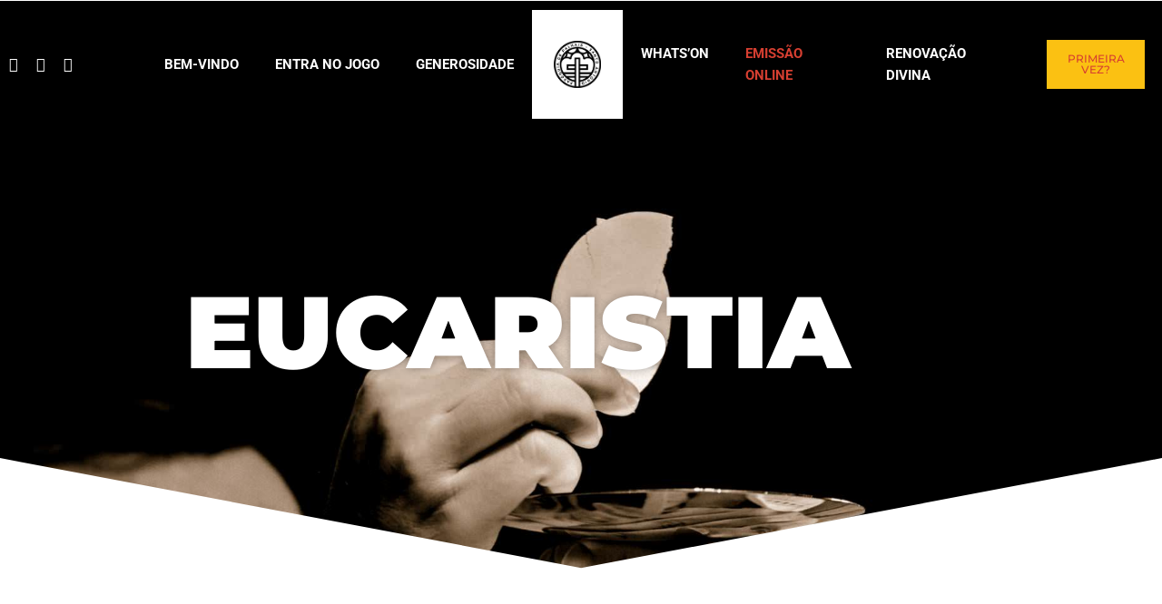

--- FILE ---
content_type: text/html; charset=UTF-8
request_url: https://paroquia.pt/eucaristia/
body_size: 28147
content:
    <!DOCTYPE html>
    <html lang="pt-PT">
    <head>
        <meta charset="UTF-8">
				<title>Eucaristia &#8211; Paróquia de Palhais/Santo António</title>
<meta name='robots' content='max-image-preview:large' />
<link rel='dns-prefetch' href='//fonts.googleapis.com' />
<link rel="alternate" type="application/rss+xml" title="Paróquia de Palhais/Santo António &raquo; Feed" href="https://paroquia.pt/feed/" />
<link rel="alternate" type="application/rss+xml" title="Paróquia de Palhais/Santo António &raquo; Feed de comentários" href="https://paroquia.pt/comments/feed/" />
<link rel="alternate" title="oEmbed (JSON)" type="application/json+oembed" href="https://paroquia.pt/wp-json/oembed/1.0/embed?url=https%3A%2F%2Fparoquia.pt%2Feucaristia%2F" />
<link rel="alternate" title="oEmbed (XML)" type="text/xml+oembed" href="https://paroquia.pt/wp-json/oembed/1.0/embed?url=https%3A%2F%2Fparoquia.pt%2Feucaristia%2F&#038;format=xml" />
<style id='wp-img-auto-sizes-contain-inline-css' type='text/css'>
img:is([sizes=auto i],[sizes^="auto," i]){contain-intrinsic-size:3000px 1500px}
/*# sourceURL=wp-img-auto-sizes-contain-inline-css */
</style>
<link rel="preload stylesheet preconnect" as="style" id="fluentform-elementor-widget" href="https://paroquia.pt/wp-content/plugins/fluentform/assets/css/fluent-forms-elementor-widget.css?ver=6.1.11" type="text/css" media="all" crossorigin /><link rel="preload stylesheet preconnect" as="style" id="preloader-with_image" href="https://paroquia.pt/wp-content/plugins/aheto/assets/frontend/css/preloader-with_image.css" type="text/css" media="all" crossorigin /><style id='wp-emoji-styles-inline-css' type='text/css'>

	img.wp-smiley, img.emoji {
		display: inline !important;
		border: none !important;
		box-shadow: none !important;
		height: 1em !important;
		width: 1em !important;
		margin: 0 0.07em !important;
		vertical-align: -0.1em !important;
		background: none !important;
		padding: 0 !important;
	}
/*# sourceURL=wp-emoji-styles-inline-css */
</style>
<style id='classic-theme-styles-inline-css' type='text/css'>
/*! This file is auto-generated */
.wp-block-button__link{color:#fff;background-color:#32373c;border-radius:9999px;box-shadow:none;text-decoration:none;padding:calc(.667em + 2px) calc(1.333em + 2px);font-size:1.125em}.wp-block-file__button{background:#32373c;color:#fff;text-decoration:none}
/*# sourceURL=/wp-includes/css/classic-themes.min.css */
</style>
<style id='global-styles-inline-css' type='text/css'>
:root{--wp--preset--aspect-ratio--square: 1;--wp--preset--aspect-ratio--4-3: 4/3;--wp--preset--aspect-ratio--3-4: 3/4;--wp--preset--aspect-ratio--3-2: 3/2;--wp--preset--aspect-ratio--2-3: 2/3;--wp--preset--aspect-ratio--16-9: 16/9;--wp--preset--aspect-ratio--9-16: 9/16;--wp--preset--color--black: #000000;--wp--preset--color--cyan-bluish-gray: #abb8c3;--wp--preset--color--white: #ffffff;--wp--preset--color--pale-pink: #f78da7;--wp--preset--color--vivid-red: #cf2e2e;--wp--preset--color--luminous-vivid-orange: #ff6900;--wp--preset--color--luminous-vivid-amber: #fcb900;--wp--preset--color--light-green-cyan: #7bdcb5;--wp--preset--color--vivid-green-cyan: #00d084;--wp--preset--color--pale-cyan-blue: #8ed1fc;--wp--preset--color--vivid-cyan-blue: #0693e3;--wp--preset--color--vivid-purple: #9b51e0;--wp--preset--gradient--vivid-cyan-blue-to-vivid-purple: linear-gradient(135deg,rgb(6,147,227) 0%,rgb(155,81,224) 100%);--wp--preset--gradient--light-green-cyan-to-vivid-green-cyan: linear-gradient(135deg,rgb(122,220,180) 0%,rgb(0,208,130) 100%);--wp--preset--gradient--luminous-vivid-amber-to-luminous-vivid-orange: linear-gradient(135deg,rgb(252,185,0) 0%,rgb(255,105,0) 100%);--wp--preset--gradient--luminous-vivid-orange-to-vivid-red: linear-gradient(135deg,rgb(255,105,0) 0%,rgb(207,46,46) 100%);--wp--preset--gradient--very-light-gray-to-cyan-bluish-gray: linear-gradient(135deg,rgb(238,238,238) 0%,rgb(169,184,195) 100%);--wp--preset--gradient--cool-to-warm-spectrum: linear-gradient(135deg,rgb(74,234,220) 0%,rgb(151,120,209) 20%,rgb(207,42,186) 40%,rgb(238,44,130) 60%,rgb(251,105,98) 80%,rgb(254,248,76) 100%);--wp--preset--gradient--blush-light-purple: linear-gradient(135deg,rgb(255,206,236) 0%,rgb(152,150,240) 100%);--wp--preset--gradient--blush-bordeaux: linear-gradient(135deg,rgb(254,205,165) 0%,rgb(254,45,45) 50%,rgb(107,0,62) 100%);--wp--preset--gradient--luminous-dusk: linear-gradient(135deg,rgb(255,203,112) 0%,rgb(199,81,192) 50%,rgb(65,88,208) 100%);--wp--preset--gradient--pale-ocean: linear-gradient(135deg,rgb(255,245,203) 0%,rgb(182,227,212) 50%,rgb(51,167,181) 100%);--wp--preset--gradient--electric-grass: linear-gradient(135deg,rgb(202,248,128) 0%,rgb(113,206,126) 100%);--wp--preset--gradient--midnight: linear-gradient(135deg,rgb(2,3,129) 0%,rgb(40,116,252) 100%);--wp--preset--font-size--small: 13px;--wp--preset--font-size--medium: 20px;--wp--preset--font-size--large: 36px;--wp--preset--font-size--x-large: 42px;--wp--preset--spacing--20: 0.44rem;--wp--preset--spacing--30: 0.67rem;--wp--preset--spacing--40: 1rem;--wp--preset--spacing--50: 1.5rem;--wp--preset--spacing--60: 2.25rem;--wp--preset--spacing--70: 3.38rem;--wp--preset--spacing--80: 5.06rem;--wp--preset--shadow--natural: 6px 6px 9px rgba(0, 0, 0, 0.2);--wp--preset--shadow--deep: 12px 12px 50px rgba(0, 0, 0, 0.4);--wp--preset--shadow--sharp: 6px 6px 0px rgba(0, 0, 0, 0.2);--wp--preset--shadow--outlined: 6px 6px 0px -3px rgb(255, 255, 255), 6px 6px rgb(0, 0, 0);--wp--preset--shadow--crisp: 6px 6px 0px rgb(0, 0, 0);}:where(.is-layout-flex){gap: 0.5em;}:where(.is-layout-grid){gap: 0.5em;}body .is-layout-flex{display: flex;}.is-layout-flex{flex-wrap: wrap;align-items: center;}.is-layout-flex > :is(*, div){margin: 0;}body .is-layout-grid{display: grid;}.is-layout-grid > :is(*, div){margin: 0;}:where(.wp-block-columns.is-layout-flex){gap: 2em;}:where(.wp-block-columns.is-layout-grid){gap: 2em;}:where(.wp-block-post-template.is-layout-flex){gap: 1.25em;}:where(.wp-block-post-template.is-layout-grid){gap: 1.25em;}.has-black-color{color: var(--wp--preset--color--black) !important;}.has-cyan-bluish-gray-color{color: var(--wp--preset--color--cyan-bluish-gray) !important;}.has-white-color{color: var(--wp--preset--color--white) !important;}.has-pale-pink-color{color: var(--wp--preset--color--pale-pink) !important;}.has-vivid-red-color{color: var(--wp--preset--color--vivid-red) !important;}.has-luminous-vivid-orange-color{color: var(--wp--preset--color--luminous-vivid-orange) !important;}.has-luminous-vivid-amber-color{color: var(--wp--preset--color--luminous-vivid-amber) !important;}.has-light-green-cyan-color{color: var(--wp--preset--color--light-green-cyan) !important;}.has-vivid-green-cyan-color{color: var(--wp--preset--color--vivid-green-cyan) !important;}.has-pale-cyan-blue-color{color: var(--wp--preset--color--pale-cyan-blue) !important;}.has-vivid-cyan-blue-color{color: var(--wp--preset--color--vivid-cyan-blue) !important;}.has-vivid-purple-color{color: var(--wp--preset--color--vivid-purple) !important;}.has-black-background-color{background-color: var(--wp--preset--color--black) !important;}.has-cyan-bluish-gray-background-color{background-color: var(--wp--preset--color--cyan-bluish-gray) !important;}.has-white-background-color{background-color: var(--wp--preset--color--white) !important;}.has-pale-pink-background-color{background-color: var(--wp--preset--color--pale-pink) !important;}.has-vivid-red-background-color{background-color: var(--wp--preset--color--vivid-red) !important;}.has-luminous-vivid-orange-background-color{background-color: var(--wp--preset--color--luminous-vivid-orange) !important;}.has-luminous-vivid-amber-background-color{background-color: var(--wp--preset--color--luminous-vivid-amber) !important;}.has-light-green-cyan-background-color{background-color: var(--wp--preset--color--light-green-cyan) !important;}.has-vivid-green-cyan-background-color{background-color: var(--wp--preset--color--vivid-green-cyan) !important;}.has-pale-cyan-blue-background-color{background-color: var(--wp--preset--color--pale-cyan-blue) !important;}.has-vivid-cyan-blue-background-color{background-color: var(--wp--preset--color--vivid-cyan-blue) !important;}.has-vivid-purple-background-color{background-color: var(--wp--preset--color--vivid-purple) !important;}.has-black-border-color{border-color: var(--wp--preset--color--black) !important;}.has-cyan-bluish-gray-border-color{border-color: var(--wp--preset--color--cyan-bluish-gray) !important;}.has-white-border-color{border-color: var(--wp--preset--color--white) !important;}.has-pale-pink-border-color{border-color: var(--wp--preset--color--pale-pink) !important;}.has-vivid-red-border-color{border-color: var(--wp--preset--color--vivid-red) !important;}.has-luminous-vivid-orange-border-color{border-color: var(--wp--preset--color--luminous-vivid-orange) !important;}.has-luminous-vivid-amber-border-color{border-color: var(--wp--preset--color--luminous-vivid-amber) !important;}.has-light-green-cyan-border-color{border-color: var(--wp--preset--color--light-green-cyan) !important;}.has-vivid-green-cyan-border-color{border-color: var(--wp--preset--color--vivid-green-cyan) !important;}.has-pale-cyan-blue-border-color{border-color: var(--wp--preset--color--pale-cyan-blue) !important;}.has-vivid-cyan-blue-border-color{border-color: var(--wp--preset--color--vivid-cyan-blue) !important;}.has-vivid-purple-border-color{border-color: var(--wp--preset--color--vivid-purple) !important;}.has-vivid-cyan-blue-to-vivid-purple-gradient-background{background: var(--wp--preset--gradient--vivid-cyan-blue-to-vivid-purple) !important;}.has-light-green-cyan-to-vivid-green-cyan-gradient-background{background: var(--wp--preset--gradient--light-green-cyan-to-vivid-green-cyan) !important;}.has-luminous-vivid-amber-to-luminous-vivid-orange-gradient-background{background: var(--wp--preset--gradient--luminous-vivid-amber-to-luminous-vivid-orange) !important;}.has-luminous-vivid-orange-to-vivid-red-gradient-background{background: var(--wp--preset--gradient--luminous-vivid-orange-to-vivid-red) !important;}.has-very-light-gray-to-cyan-bluish-gray-gradient-background{background: var(--wp--preset--gradient--very-light-gray-to-cyan-bluish-gray) !important;}.has-cool-to-warm-spectrum-gradient-background{background: var(--wp--preset--gradient--cool-to-warm-spectrum) !important;}.has-blush-light-purple-gradient-background{background: var(--wp--preset--gradient--blush-light-purple) !important;}.has-blush-bordeaux-gradient-background{background: var(--wp--preset--gradient--blush-bordeaux) !important;}.has-luminous-dusk-gradient-background{background: var(--wp--preset--gradient--luminous-dusk) !important;}.has-pale-ocean-gradient-background{background: var(--wp--preset--gradient--pale-ocean) !important;}.has-electric-grass-gradient-background{background: var(--wp--preset--gradient--electric-grass) !important;}.has-midnight-gradient-background{background: var(--wp--preset--gradient--midnight) !important;}.has-small-font-size{font-size: var(--wp--preset--font-size--small) !important;}.has-medium-font-size{font-size: var(--wp--preset--font-size--medium) !important;}.has-large-font-size{font-size: var(--wp--preset--font-size--large) !important;}.has-x-large-font-size{font-size: var(--wp--preset--font-size--x-large) !important;}
:where(.wp-block-post-template.is-layout-flex){gap: 1.25em;}:where(.wp-block-post-template.is-layout-grid){gap: 1.25em;}
:where(.wp-block-term-template.is-layout-flex){gap: 1.25em;}:where(.wp-block-term-template.is-layout-grid){gap: 1.25em;}
:where(.wp-block-columns.is-layout-flex){gap: 2em;}:where(.wp-block-columns.is-layout-grid){gap: 2em;}
:root :where(.wp-block-pullquote){font-size: 1.5em;line-height: 1.6;}
/*# sourceURL=global-styles-inline-css */
</style>
<link rel="preload stylesheet preconnect" as="style" id="woocommerce-layout" href="https://paroquia.pt/wp-content/plugins/woocommerce/assets/css/woocommerce-layout.css?ver=10.4.3" type="text/css" media="all" crossorigin /><link rel="preload stylesheet preconnect" as="style" id="woocommerce-smallscreen" href="https://paroquia.pt/wp-content/plugins/woocommerce/assets/css/woocommerce-smallscreen.css?ver=10.4.3" type="text/css" media="only screen and (max-width: 768px)" crossorigin /><link rel="preload stylesheet preconnect" as="style" id="woocommerce-general" href="https://paroquia.pt/wp-content/plugins/woocommerce/assets/css/woocommerce.css?ver=10.4.3" type="text/css" media="all" crossorigin /><style id='woocommerce-inline-inline-css' type='text/css'>
.woocommerce form .form-row .required { visibility: visible; }
/*# sourceURL=woocommerce-inline-inline-css */
</style>
<link rel="preload stylesheet preconnect" as="style" id="awsm-jobs-general" href="https://paroquia.pt/wp-content/plugins/wp-job-openings/assets/css/general.min.css?ver=3.4.6" type="text/css" media="all" crossorigin /><link rel="preload stylesheet preconnect" as="style" id="awsm-jobs-style" href="https://paroquia.pt/wp-content/plugins/wp-job-openings/assets/css/style.min.css?ver=3.4.6" type="text/css" media="all" crossorigin /><link rel="preload stylesheet preconnect" as="style" id="vestry-general" href="https://paroquia.pt/wp-content/themes/vestry/assets/css/general.css?ver=6.9" type="text/css" media="all" crossorigin /><link rel="preload stylesheet preconnect" as="style" id="vestry-shop" href="https://paroquia.pt/wp-content/themes/vestry/assets/css/shop.css?ver=6.9" type="text/css" media="all" crossorigin /><link rel="preload stylesheet preconnect" as="style" id="vestry-style" href="https://paroquia.pt/wp-content/themes/vestry/style.css?ver=6.9" type="text/css" media="all" crossorigin /><link rel="preload stylesheet preconnect" as="style" id="elementor-icons" href="https://paroquia.pt/wp-content/plugins/elementor/assets/lib/eicons/css/elementor-icons.min.css?ver=5.46.0" type="text/css" media="all" crossorigin /><link rel="preload stylesheet preconnect" as="style" id="elementor-frontend" href="https://paroquia.pt/wp-content/plugins/elementor/assets/css/frontend.min.css?ver=3.34.2" type="text/css" media="all" crossorigin /><link rel="preload stylesheet preconnect" as="style" id="elementor-post-8176" href="https://paroquia.pt/wp-content/uploads/elementor/css/post-8176.css?ver=1769258326" type="text/css" media="all" crossorigin /><link rel="preload stylesheet preconnect" as="style" id="widget-heading" href="https://paroquia.pt/wp-content/plugins/elementor/assets/css/widget-heading.min.css?ver=3.34.2" type="text/css" media="all" crossorigin /><link rel="preload stylesheet preconnect" as="style" id="e-shapes" href="https://paroquia.pt/wp-content/plugins/elementor/assets/css/conditionals/shapes.min.css?ver=3.34.2" type="text/css" media="all" crossorigin /><link rel="preload stylesheet preconnect" as="style" id="e-motion-fx" href="https://paroquia.pt/wp-content/plugins/elementor-pro/assets/css/modules/motion-fx.min.css?ver=3.33.2" type="text/css" media="all" crossorigin /><link rel="preload stylesheet preconnect" as="style" id="widget-spacer" href="https://paroquia.pt/wp-content/plugins/elementor/assets/css/widget-spacer.min.css?ver=3.34.2" type="text/css" media="all" crossorigin /><link rel="preload stylesheet preconnect" as="style" id="e-animation-rotateInUpRight" href="https://paroquia.pt/wp-content/plugins/elementor/assets/lib/animations/styles/rotateInUpRight.min.css?ver=3.34.2" type="text/css" media="all" crossorigin /><link rel="preload stylesheet preconnect" as="style" id="widget-image" href="https://paroquia.pt/wp-content/plugins/elementor/assets/css/widget-image.min.css?ver=3.34.2" type="text/css" media="all" crossorigin /><link rel="preload stylesheet preconnect" as="style" id="e-animation-fadeIn" href="https://paroquia.pt/wp-content/plugins/elementor/assets/lib/animations/styles/fadeIn.min.css?ver=3.34.2" type="text/css" media="all" crossorigin /><link rel="preload stylesheet preconnect" as="style" id="e-animation-fadeInLeft" href="https://paroquia.pt/wp-content/plugins/elementor/assets/lib/animations/styles/fadeInLeft.min.css?ver=3.34.2" type="text/css" media="all" crossorigin /><link rel="preload stylesheet preconnect" as="style" id="e-animation-fadeInRight" href="https://paroquia.pt/wp-content/plugins/elementor/assets/lib/animations/styles/fadeInRight.min.css?ver=3.34.2" type="text/css" media="all" crossorigin /><link rel="preload stylesheet preconnect" as="style" id="e-animation-zoomIn" href="https://paroquia.pt/wp-content/plugins/elementor/assets/lib/animations/styles/zoomIn.min.css?ver=3.34.2" type="text/css" media="all" crossorigin /><link rel="preload stylesheet preconnect" as="style" id="widget-call-to-action" href="https://paroquia.pt/wp-content/plugins/elementor-pro/assets/css/widget-call-to-action.min.css?ver=3.33.2" type="text/css" media="all" crossorigin /><link rel="preload stylesheet preconnect" as="style" id="e-transitions" href="https://paroquia.pt/wp-content/plugins/elementor-pro/assets/css/conditionals/transitions.min.css?ver=3.33.2" type="text/css" media="all" crossorigin /><link rel="preload stylesheet preconnect" as="style" id="elementor-post-11369" href="https://paroquia.pt/wp-content/uploads/elementor/css/post-11369.css?ver=1769275180" type="text/css" media="all" crossorigin /><link rel="preload stylesheet preconnect" as="style" id="elementor-post-6344" href="https://paroquia.pt/wp-content/uploads/elementor/css/post-6344.css?ver=1769258328" type="text/css" media="all" crossorigin /><link rel="preload stylesheet preconnect" as="style" id="elementor-post-4106" href="https://paroquia.pt/wp-content/uploads/elementor/css/post-4106.css?ver=1769258328" type="text/css" media="all" crossorigin /><link rel="preload stylesheet preconnect" as="style" id="aheto_google_fonts" href="https://fonts.googleapis.com/css?family=Roboto:200,200i,300,300i,400,400i,500,500i,600,600i,700,700i,800,800i,900,900i%7CPlayfair+Display:200,200i,300,300i,400,400i,500,500i,600,600i,700,700i,800,800i,900,900i%7CKarla:200,200i,300,300i,400,400i,500,500i,600,600i,700,700i,800,800i,900,900i%7CMontserrat:700&#038;display=swap" type="text/css" media="all" crossorigin /><link rel="preload stylesheet preconnect" as="style" id="elegant" href="https://paroquia.pt/wp-content/plugins/aheto/assets/fonts/elegant.min.css" type="text/css" media="all" crossorigin /><link rel="preload stylesheet preconnect" as="style" id="font-awesome-4.7.0" href="https://paroquia.pt/wp-content/plugins/aheto/assets/fonts/font-awesome.min.css" type="text/css" media="all" crossorigin /><link rel="preload stylesheet preconnect" as="style" id="ionicons" href="https://paroquia.pt/wp-content/plugins/aheto/assets/fonts/ionicons.min.css" type="text/css" media="all" crossorigin /><link rel="preload stylesheet preconnect" as="style" id="pe-icon-7-stroke" href="https://paroquia.pt/wp-content/plugins/aheto/assets/fonts/pe-icon-7-stroke.min.css" type="text/css" media="all" crossorigin /><link rel="preload stylesheet preconnect" as="style" id="themify" href="https://paroquia.pt/wp-content/plugins/aheto/assets/fonts/themify-icons.min.css" type="text/css" media="all" crossorigin /><link rel="preload stylesheet preconnect" as="style" id="style-main" href="https://paroquia.pt/wp-content/plugins/aheto/assets/frontend/css/style.css" type="text/css" media="all" crossorigin /><link rel="preload stylesheet preconnect" as="style" id="aheto-shop" href="https://paroquia.pt/wp-content/plugins/aheto/assets/frontend/css/shop.css" type="text/css" media="all" crossorigin /><link rel="preload stylesheet preconnect" as="style" id="style-skin" href="//paroquia.pt/wp-content/uploads/aheto-styles/aheto-vestry.css?timestamp=1660557290" type="text/css" media="all" crossorigin /><link rel="preload stylesheet preconnect" as="style" id="eael-general" href="https://paroquia.pt/wp-content/plugins/essential-addons-for-elementor-lite/assets/front-end/css/view/general.min.css?ver=6.5.8" type="text/css" media="all" crossorigin /><link rel="preload stylesheet preconnect" as="style" id="elementor-gf-local-roboto" href="https://paroquia.pt/wp-content/uploads/elementor/google-fonts/css/roboto.css?ver=1742258279" type="text/css" media="all" crossorigin /><link rel="preload stylesheet preconnect" as="style" id="elementor-gf-local-robotoslab" href="https://paroquia.pt/wp-content/uploads/elementor/google-fonts/css/robotoslab.css?ver=1742258283" type="text/css" media="all" crossorigin /><link rel="preload stylesheet preconnect" as="style" id="elementor-gf-local-montserrat" href="https://paroquia.pt/wp-content/uploads/elementor/google-fonts/css/montserrat.css?ver=1742258289" type="text/css" media="all" crossorigin /><link rel="preload stylesheet preconnect" as="style" id="elementor-gf-local-playfairdisplay" href="https://paroquia.pt/wp-content/uploads/elementor/google-fonts/css/playfairdisplay.css?ver=1742258292" type="text/css" media="all" crossorigin /><link rel="preload stylesheet preconnect" as="style" id="elementor-icons-shared-0" href="https://paroquia.pt/wp-content/plugins/elementor/assets/lib/font-awesome/css/fontawesome.min.css?ver=5.15.3" type="text/css" media="all" crossorigin /><link rel="preload stylesheet preconnect" as="style" id="elementor-icons-fa-solid" href="https://paroquia.pt/wp-content/plugins/elementor/assets/lib/font-awesome/css/solid.min.css?ver=5.15.3" type="text/css" media="all" crossorigin /><link rel="preload stylesheet preconnect" as="style" id="elementor-icons-fa-brands" href="https://paroquia.pt/wp-content/plugins/elementor/assets/lib/font-awesome/css/brands.min.css?ver=5.15.3" type="text/css" media="all" crossorigin /><link rel="preload stylesheet preconnect" as="style" id="elementor-icons-fa-regular" href="https://paroquia.pt/wp-content/plugins/elementor/assets/lib/font-awesome/css/regular.min.css?ver=5.15.3" type="text/css" media="all" crossorigin /><script type="text/javascript" src="https://paroquia.pt/wp-includes/js/jquery/jquery.min.js?ver=3.7.1" id="jquery-core-js"></script>
<script type="text/javascript" src="https://paroquia.pt/wp-includes/js/jquery/jquery-migrate.min.js?ver=3.4.1" id="jquery-migrate-js"></script>
<script type="text/javascript" src="https://paroquia.pt/wp-content/plugins/flowpaper-lite-pdf-flipbook/assets/lity/lity.min.js" id="lity-js-js"></script>
<script type="text/javascript" src="https://paroquia.pt/wp-content/plugins/woocommerce/assets/js/jquery-blockui/jquery.blockUI.min.js?ver=2.7.0-wc.10.4.3" id="wc-jquery-blockui-js" defer="defer" data-wp-strategy="defer"></script>
<script type="text/javascript" src="https://paroquia.pt/wp-content/plugins/woocommerce/assets/js/js-cookie/js.cookie.min.js?ver=2.1.4-wc.10.4.3" id="wc-js-cookie-js" defer="defer" data-wp-strategy="defer"></script>
<script type="text/javascript" id="woocommerce-js-extra">
/* <![CDATA[ */
var woocommerce_params = {"ajax_url":"/wp-admin/admin-ajax.php","wc_ajax_url":"/?wc-ajax=%%endpoint%%","i18n_password_show":"Show password","i18n_password_hide":"Hide password"};
//# sourceURL=woocommerce-js-extra
/* ]]> */
</script>
<script type="text/javascript" src="https://paroquia.pt/wp-content/plugins/woocommerce/assets/js/frontend/woocommerce.min.js?ver=10.4.3" id="woocommerce-js" defer="defer" data-wp-strategy="defer"></script>
<script type="text/javascript" id="woocommerce-tokenization-form-js-extra">
/* <![CDATA[ */
var wc_tokenization_form_params = {"is_registration_required":"","is_logged_in":""};
//# sourceURL=woocommerce-tokenization-form-js-extra
/* ]]> */
</script>
<script type="text/javascript" src="https://paroquia.pt/wp-content/plugins/woocommerce/assets/js/frontend/tokenization-form.min.js?ver=10.4.3" id="woocommerce-tokenization-form-js"></script>
<link rel="EditURI" type="application/rsd+xml" title="RSD" href="https://paroquia.pt/xmlrpc.php?rsd" />
<meta name="generator" content="WordPress 6.9" />
<meta name="generator" content="WooCommerce 10.4.3" />
<link rel="canonical" href="https://paroquia.pt/eucaristia/" />
<link rel='shortlink' href='https://paroquia.pt/?p=11369' />

		<!-- GA Google Analytics @ https://m0n.co/ga -->
		<script>
			(function(i,s,o,g,r,a,m){i['GoogleAnalyticsObject']=r;i[r]=i[r]||function(){
			(i[r].q=i[r].q||[]).push(arguments)},i[r].l=1*new Date();a=s.createElement(o),
			m=s.getElementsByTagName(o)[0];a.async=1;a.src=g;m.parentNode.insertBefore(a,m)
			})(window,document,'script','https://www.google-analytics.com/analytics.js','ga');
			ga('create', 'G-L8EW37C6W4', 'auto');
			ga('send', 'pageview');
		</script>

		<noscript><style>.woocommerce-product-gallery{ opacity: 1 !important; }</style></noscript>
	<meta name="generator" content="Elementor 3.34.2; features: additional_custom_breakpoints; settings: css_print_method-external, google_font-enabled, font_display-auto">
<style type="text/css">.recentcomments a{display:inline !important;padding:0 !important;margin:0 !important;}</style>			<style>
				.e-con.e-parent:nth-of-type(n+4):not(.e-lazyloaded):not(.e-no-lazyload),
				.e-con.e-parent:nth-of-type(n+4):not(.e-lazyloaded):not(.e-no-lazyload) * {
					background-image: none !important;
				}
				@media screen and (max-height: 1024px) {
					.e-con.e-parent:nth-of-type(n+3):not(.e-lazyloaded):not(.e-no-lazyload),
					.e-con.e-parent:nth-of-type(n+3):not(.e-lazyloaded):not(.e-no-lazyload) * {
						background-image: none !important;
					}
				}
				@media screen and (max-height: 640px) {
					.e-con.e-parent:nth-of-type(n+2):not(.e-lazyloaded):not(.e-no-lazyload),
					.e-con.e-parent:nth-of-type(n+2):not(.e-lazyloaded):not(.e-no-lazyload) * {
						background-image: none !important;
					}
				}
			</style>
			<meta name="generator" content="Powered by Slider Revolution 6.5.19 - responsive, Mobile-Friendly Slider Plugin for WordPress with comfortable drag and drop interface." />
<link rel="icon" href="https://paroquia.pt/wp-content/uploads/2022/08/cropped-logo2-32x32.png" sizes="32x32" />
<link rel="icon" href="https://paroquia.pt/wp-content/uploads/2022/08/cropped-logo2-192x192.png" sizes="192x192" />
<link rel="apple-touch-icon" href="https://paroquia.pt/wp-content/uploads/2022/08/cropped-logo2-180x180.png" />
<meta name="msapplication-TileImage" content="https://paroquia.pt/wp-content/uploads/2022/08/cropped-logo2-270x270.png" />
<style type="text/css">body .aheto-footer{background-color:#222222;}body .aheto-footer, body .aheto-footer p{color:#ffffff;}body .aheto-footer a{color:#ffffff;}</style><style type="text/css"> .loading {
	 position: fixed;
	 top: 0;
	 left: 0;
	 width: 100%;
	 height: 100%;
	 background: #222;
	 z-index: 9999;
	background-image: url(https://w8.foxdsgn.com/vestry/wp-content/uploads/2020/01/dlist-bg.png);
    background-position: top center;
    background-repeat: no-repeat;
    background-size: cover;
}
 .loading-text {
	 position: absolute;
	 top: 0;
	 bottom: 0;
	 left: 0;
	 right: 0;
	 margin: auto;
	 text-align: center;
	 width: 100%;
	 height: 100px;
	 line-height: 100px;
}
 .loading-text span {
	 display: inline-block;
	 margin: 0 5px;
	 color: #fc8e44;
	 font-family: "Playfair Display", Sans-serif;
	 font-size: 24px;
}
 .loading-text span:nth-child(1) {
	 filter: blur(0px);
	 animation: blur-text 1s 0s infinite linear alternate;
}
 .loading-text span:nth-child(2) {
	 filter: blur(0px);
	 animation: blur-text 1s 0.2s infinite linear alternate;
}
 .loading-text span:nth-child(3) {
	 filter: blur(0px);
	 animation: blur-text 1s 0.4s infinite linear alternate;
}
 .loading-text span:nth-child(4) {
	 filter: blur(0px);
	 animation: blur-text 1s 0.6s infinite linear alternate;
}
 .loading-text span:nth-child(5) {
	 filter: blur(0px);
	 animation: blur-text 1s 0.8s infinite linear alternate;
}
 .loading-text span:nth-child(6) {
	 filter: blur(0px);
	 animation: blur-text 1s 1s infinite linear alternate;
}
 .loading-text span:nth-child(7) {
	 filter: blur(0px);
	 animation: blur-text 1s 1.2s infinite linear alternate;
}
 @keyframes blur-text {
	 0% {
		 filter: blur(0px);
	}
	 100% {
		 filter: blur(4px);
	}
}
 </style><script>function setREVStartSize(e){
			//window.requestAnimationFrame(function() {
				window.RSIW = window.RSIW===undefined ? window.innerWidth : window.RSIW;
				window.RSIH = window.RSIH===undefined ? window.innerHeight : window.RSIH;
				try {
					var pw = document.getElementById(e.c).parentNode.offsetWidth,
						newh;
					pw = pw===0 || isNaN(pw) ? window.RSIW : pw;
					e.tabw = e.tabw===undefined ? 0 : parseInt(e.tabw);
					e.thumbw = e.thumbw===undefined ? 0 : parseInt(e.thumbw);
					e.tabh = e.tabh===undefined ? 0 : parseInt(e.tabh);
					e.thumbh = e.thumbh===undefined ? 0 : parseInt(e.thumbh);
					e.tabhide = e.tabhide===undefined ? 0 : parseInt(e.tabhide);
					e.thumbhide = e.thumbhide===undefined ? 0 : parseInt(e.thumbhide);
					e.mh = e.mh===undefined || e.mh=="" || e.mh==="auto" ? 0 : parseInt(e.mh,0);
					if(e.layout==="fullscreen" || e.l==="fullscreen")
						newh = Math.max(e.mh,window.RSIH);
					else{
						e.gw = Array.isArray(e.gw) ? e.gw : [e.gw];
						for (var i in e.rl) if (e.gw[i]===undefined || e.gw[i]===0) e.gw[i] = e.gw[i-1];
						e.gh = e.el===undefined || e.el==="" || (Array.isArray(e.el) && e.el.length==0)? e.gh : e.el;
						e.gh = Array.isArray(e.gh) ? e.gh : [e.gh];
						for (var i in e.rl) if (e.gh[i]===undefined || e.gh[i]===0) e.gh[i] = e.gh[i-1];
											
						var nl = new Array(e.rl.length),
							ix = 0,
							sl;
						e.tabw = e.tabhide>=pw ? 0 : e.tabw;
						e.thumbw = e.thumbhide>=pw ? 0 : e.thumbw;
						e.tabh = e.tabhide>=pw ? 0 : e.tabh;
						e.thumbh = e.thumbhide>=pw ? 0 : e.thumbh;
						for (var i in e.rl) nl[i] = e.rl[i]<window.RSIW ? 0 : e.rl[i];
						sl = nl[0];
						for (var i in nl) if (sl>nl[i] && nl[i]>0) { sl = nl[i]; ix=i;}
						var m = pw>(e.gw[ix]+e.tabw+e.thumbw) ? 1 : (pw-(e.tabw+e.thumbw)) / (e.gw[ix]);
						newh =  (e.gh[ix] * m) + (e.tabh + e.thumbh);
					}
					var el = document.getElementById(e.c);
					if (el!==null && el) el.style.height = newh+"px";
					el = document.getElementById(e.c+"_wrapper");
					if (el!==null && el) {
						el.style.height = newh+"px";
						el.style.display = "block";
					}
				} catch(e){
					console.log("Failure at Presize of Slider:" + e)
				}
			//});
		  };</script>
		<style type="text/css" id="wp-custom-css">
			.elementor-nav-menu__text-align-center .elementor-nav-menu--dropdown .elementor-nav-menu a {
	justify-content: initial !important;
}

.elementor-nav-menu--dropdown, .elementor-nav-menu--dropdown.elementor-nav-menu__container .elementor-sub-item {
    font-size: 1em !important;
}

.aheto-team-member:after {
    background-image: -webkit-linear-gradient(top,rgba(var(--ca-dark),0) 10%,var(--c-dark) 100%) !important;
    background-image: -o-linear-gradient(top,rgba(var(--ca-dark),0) 10%,var(--c-dark) 100%)!important;
    background-image: linear-gradient(to bottom,rgba(var(--ca-dark),10%) 10%,var(--c-dark) 100%)!important;
}

.aheto-team-member:hover .aheto-team-member__position {
    opacity: 1 !important;
}		</style>
		<script>  ;(function ($, window, document, undefined) {
    'use strict';
$(window).on('load', function () {
        if ($('.loading-text').length) {
            $('.loading').fadeOut(600);
        }
    });
})(jQuery, window, document);</script>        <meta name="viewport" content="width=device-width, initial-scale=1">
    </head>
    <body class="wp-singular page-template page-template-aheto_canvas page page-id-11369 wp-theme-vestry theme-vestry woocommerce-no-js no-sidebar elementor-default elementor-kit-8176 elementor-page elementor-page-11369">
		                    <div class="aheto-preloader with_image">

                        <img src="https://paroquia.pt/wp-content/uploads/2022/08/logo2.png" alt="Paróquia de Palhais/Santo António">

                    </div>
				
    <header id="masthead" itemscope="itemscope" itemtype="https://schema.org/WPHeader"
            class="aheto-header  aheto-header--fixed">
					<div data-elementor-type="wp-post" data-elementor-id="6344" class="elementor elementor-6344" data-elementor-post-type="aheto-header">
						<section data-particle_enable="false" data-particle-mobile-disabled="false" class="elementor-section elementor-top-section elementor-element elementor-element-5b55335 elementor-section-stretched elementor-section-content-middle elementor-section-full_width elementor-hidden-desktop elementor-section-height-default elementor-section-height-default" data-id="5b55335" data-element_type="section" data-settings="{&quot;stretch_section&quot;:&quot;section-stretched&quot;}">
						<div class="elementor-container elementor-column-gap-no">
					<div class="elementor-column elementor-col-50 elementor-top-column elementor-element elementor-element-c026926" data-id="c026926" data-element_type="column">
			<div class="elementor-widget-wrap elementor-element-populated">
						<div class="elementor-element elementor-element-7196cb3 elementor-widget__width-auto elementor-widget-mobile__width-auto elementor-widget elementor-widget-image" data-id="7196cb3" data-element_type="widget" data-widget_type="image.default">
				<div class="elementor-widget-container">
																<a href="/">
							<img src="https://paroquia.pt/wp-content/uploads/elementor/thumbs/Logo-Paroquia-ptaorx17w3mz0lfm56y3ca5l6z6g8ylvvvuja6zt00.png" title="Logo-Paroquia" alt="Logo-Paroquia" loading="lazy" />								</a>
															</div>
				</div>
				<div class="elementor-element elementor-element-4176a3c elementor-nav-menu__align-start elementor-nav-menu--stretch elementor-nav-menu__text-align-center elementor-widget__width-auto elementor-nav-menu--dropdown-tablet elementor-nav-menu--toggle elementor-nav-menu--burger elementor-widget elementor-widget-nav-menu" data-id="4176a3c" data-element_type="widget" data-settings="{&quot;full_width&quot;:&quot;stretch&quot;,&quot;layout&quot;:&quot;horizontal&quot;,&quot;submenu_icon&quot;:{&quot;value&quot;:&quot;&lt;i class=\&quot;fas fa-caret-down\&quot; aria-hidden=\&quot;true\&quot;&gt;&lt;\/i&gt;&quot;,&quot;library&quot;:&quot;fa-solid&quot;},&quot;toggle&quot;:&quot;burger&quot;}" data-widget_type="nav-menu.default">
				<div class="elementor-widget-container">
								<nav aria-label="Menu" class="elementor-nav-menu--main elementor-nav-menu__container elementor-nav-menu--layout-horizontal e--pointer-underline e--animation-fade">
				<ul id="menu-1-4176a3c" class="elementor-nav-menu"><li class="menu-item menu-item-type-custom menu-item-object-custom menu-item-16573"><a href="/" class="elementor-item">HOME</a></li>
<li class="menu-item menu-item-type-post_type menu-item-object-page menu-item-has-children menu-item-11454"><a href="https://paroquia.pt/sobre/" class="elementor-item">BEM-VINDO</a>
<ul class="sub-menu elementor-nav-menu--dropdown">
	<li class="menu-item menu-item-type-post_type menu-item-object-page menu-item-9269"><a href="https://paroquia.pt/novo/" class="elementor-sub-item">Sou novo</a></li>
	<li class="menu-item menu-item-type-post_type menu-item-object-page menu-item-11452"><a href="https://paroquia.pt/jesus/" class="elementor-sub-item">Quem é Jesus</a></li>
	<li class="menu-item menu-item-type-post_type menu-item-object-page menu-item-11453"><a href="https://paroquia.pt/entra-no-jogo/" class="elementor-sub-item">Entra no Jogo</a></li>
	<li class="menu-item menu-item-type-post_type menu-item-object-page menu-item-9271"><a href="https://paroquia.pt/alpha/" class="elementor-sub-item">Tenta o Alpha</a></li>
	<li class="menu-item menu-item-type-post_type menu-item-object-page menu-item-12211"><a href="https://paroquia.pt/discipulomissionario/" class="elementor-sub-item">O que é um Discípulo Missionário</a></li>
	<li class="menu-item menu-item-type-post_type menu-item-object-page menu-item-12210"><a href="https://paroquia.pt/paroquiano-digital/" class="elementor-sub-item">Paroquiano digital</a></li>
	<li class="menu-item menu-item-type-post_type menu-item-object-page menu-item-9265"><a href="https://paroquia.pt/sobre/" class="elementor-sub-item">Quem somos</a></li>
	<li class="menu-item menu-item-type-post_type menu-item-object-page menu-item-18019"><a href="https://paroquia.pt/equipa/" class="elementor-sub-item">Equipa</a></li>
	<li class="menu-item menu-item-type-post_type menu-item-object-page menu-item-9261"><a href="https://paroquia.pt/onde-estamos/" class="elementor-sub-item">Onde estamos</a></li>
	<li class="menu-item menu-item-type-post_type menu-item-object-page menu-item-11606"><a href="https://paroquia.pt/horarios/" class="elementor-sub-item">Horários</a></li>
	<li class="menu-item menu-item-type-post_type menu-item-object-page menu-item-9272"><a href="https://paroquia.pt/urgencia/" class="elementor-sub-item">Urgência</a></li>
	<li class="menu-item menu-item-type-post_type menu-item-object-page menu-item-9250"><a href="https://paroquia.pt/contactos/" class="elementor-sub-item">Contactos</a></li>
</ul>
</li>
<li class="menu-item menu-item-type-post_type menu-item-object-page menu-item-has-children menu-item-9589"><a href="https://paroquia.pt/entra-no-jogo/" class="elementor-item">ENTRA NO JOGO</a>
<ul class="sub-menu elementor-nav-menu--dropdown">
	<li class="menu-item menu-item-type-post_type menu-item-object-page menu-item-9588"><a href="https://paroquia.pt/entra-no-jogo/" class="elementor-sub-item">Entra no Jogo</a></li>
	<li class="menu-item menu-item-type-post_type menu-item-object-page menu-item-9590"><a href="https://paroquia.pt/alpha/" class="elementor-sub-item">Tenta o Alpha</a></li>
	<li class="menu-item menu-item-type-post_type menu-item-object-page menu-item-11528"><a href="https://paroquia.pt/sacramentos/" class="elementor-sub-item">Sacramentos</a></li>
	<li class="menu-item menu-item-type-post_type menu-item-object-page menu-item-11457"><a href="https://paroquia.pt/cursos/" class="elementor-sub-item">Cursos</a></li>
	<li class="menu-item menu-item-type-post_type menu-item-object-page menu-item-11459"><a href="https://paroquia.pt/pequenos-grupos/" class="elementor-sub-item">Pequenos grupos</a></li>
	<li class="menu-item menu-item-type-post_type menu-item-object-page menu-item-11458"><a href="https://paroquia.pt/missao/" class="elementor-sub-item">Missão</a></li>
	<li class="menu-item menu-item-type-post_type menu-item-object-page menu-item-11460"><a href="https://paroquia.pt/oracao/" class="elementor-sub-item">Oração</a></li>
	<li class="menu-item menu-item-type-post_type menu-item-object-page menu-item-9251"><a href="https://paroquia.pt/convida-um-amigo/" class="elementor-sub-item">Convida um amigo</a></li>
</ul>
</li>
<li class="menu-item menu-item-type-post_type menu-item-object-page menu-item-has-children menu-item-9256"><a href="https://paroquia.pt/dar/" class="elementor-item">GENEROSIDADE</a>
<ul class="sub-menu elementor-nav-menu--dropdown">
	<li class="menu-item menu-item-type-post_type menu-item-object-page menu-item-17252"><a href="https://paroquia.pt/entre-e-ajuda/" class="elementor-sub-item">Entre e ajuda</a></li>
	<li class="menu-item menu-item-type-post_type menu-item-object-page menu-item-11461"><a href="https://paroquia.pt/dar/" class="elementor-sub-item">Generosidade</a></li>
	<li class="menu-item menu-item-type-custom menu-item-object-custom menu-item-20843"><a href="https://revolut.me/paroquia" class="elementor-sub-item">Donativos rápidos</a></li>
	<li class="menu-item menu-item-type-custom menu-item-object-custom menu-item-16406"><a href="https://www.divinerenovation.org/jobs" class="elementor-sub-item">Empregos</a></li>
	<li class="menu-item menu-item-type-post_type menu-item-object-page menu-item-11462"><a href="https://paroquia.pt/trabalhos/" class="elementor-sub-item">Voluntariado na Paróquia</a></li>
	<li class="menu-item menu-item-type-custom menu-item-object-custom menu-item-20824"><a href="http://loja.paroquia.pt/" class="elementor-sub-item">Loja</a></li>
</ul>
</li>
<li class="menu-item menu-item-type-custom menu-item-object-custom menu-item-has-children menu-item-9591"><a class="elementor-item">WHATS&#8217;ON</a>
<ul class="sub-menu elementor-nav-menu--dropdown">
	<li class="menu-item menu-item-type-post_type menu-item-object-page menu-item-11463"><a href="https://paroquia.pt/alpha/" class="elementor-sub-item">Alpha</a></li>
	<li class="menu-item menu-item-type-post_type menu-item-object-page menu-item-9268"><a href="https://paroquia.pt/series/" class="elementor-sub-item">Séries</a></li>
	<li class="menu-item menu-item-type-post_type menu-item-object-page menu-item-11464"><a href="https://paroquia.pt/cursos/" class="elementor-sub-item">Cursos</a></li>
	<li class="menu-item menu-item-type-post_type menu-item-object-page menu-item-18965"><a href="https://paroquia.pt/revista/" class="elementor-sub-item">Revista digital</a></li>
	<li class="menu-item menu-item-type-post_type menu-item-object-page menu-item-11465"><a href="https://paroquia.pt/ebooks/" class="elementor-sub-item">EBooks</a></li>
	<li class="menu-item menu-item-type-post_type menu-item-object-page menu-item-9264"><a href="https://paroquia.pt/peregrinacoes-e-retiros/" class="elementor-sub-item">Peregrinações e retiros</a></li>
	<li class="menu-item menu-item-type-post_type menu-item-object-page menu-item-9586"><a href="https://paroquia.pt/noticias/" class="elementor-sub-item">Notícias</a></li>
</ul>
</li>
<li class="menu-item menu-item-type-custom menu-item-object-custom current-menu-ancestor current-menu-parent menu-item-has-children menu-item-9594"><a href="http://direto.paroquia.pt/" class="elementor-item">EMISSÃO ONLINE</a>
<ul class="sub-menu elementor-nav-menu--dropdown">
	<li class="menu-item menu-item-type-custom menu-item-object-custom menu-item-11466"><a href="https://direto.paroquia.pt" class="elementor-sub-item">Emissão Em Direto</a></li>
	<li class="menu-item menu-item-type-post_type menu-item-object-page current-menu-item page_item page-item-11369 current_page_item menu-item-11467"><a href="https://paroquia.pt/eucaristia/" aria-current="page" class="elementor-sub-item elementor-item-active">Eucaristia</a></li>
	<li class="menu-item menu-item-type-post_type menu-item-object-page menu-item-21903"><a href="https://paroquia.pt/segunda-a-sexta/" class="elementor-sub-item">Segunda a Sexta</a></li>
	<li class="menu-item menu-item-type-post_type menu-item-object-page menu-item-14146"><a href="https://paroquia.pt/paroquiano-digital/" class="elementor-sub-item">Paroquiano digital</a></li>
	<li class="menu-item menu-item-type-post_type menu-item-object-page menu-item-9257"><a href="https://paroquia.pt/hoje-e-quarta/" class="elementor-sub-item">Hoje é Quarta</a></li>
	<li class="menu-item menu-item-type-post_type menu-item-object-page menu-item-9270"><a href="https://paroquia.pt/tabgha7/" class="elementor-sub-item">Tabgha7</a></li>
</ul>
</li>
<li class="menu-item menu-item-type-post_type menu-item-object-page menu-item-9266"><a href="https://paroquia.pt/renovacao/" class="elementor-item">RENOVAÇÃO DIVINA</a></li>
</ul>			</nav>
					<div class="elementor-menu-toggle" role="button" tabindex="0" aria-label="Menu Toggle" aria-expanded="false">
			<i aria-hidden="true" role="presentation" class="elementor-menu-toggle__icon--open eicon-menu-bar"></i><i aria-hidden="true" role="presentation" class="elementor-menu-toggle__icon--close eicon-close"></i>		</div>
					<nav class="elementor-nav-menu--dropdown elementor-nav-menu__container" aria-hidden="true">
				<ul id="menu-2-4176a3c" class="elementor-nav-menu"><li class="menu-item menu-item-type-custom menu-item-object-custom menu-item-16573"><a href="/" class="elementor-item" tabindex="-1">HOME</a></li>
<li class="menu-item menu-item-type-post_type menu-item-object-page menu-item-has-children menu-item-11454"><a href="https://paroquia.pt/sobre/" class="elementor-item" tabindex="-1">BEM-VINDO</a>
<ul class="sub-menu elementor-nav-menu--dropdown">
	<li class="menu-item menu-item-type-post_type menu-item-object-page menu-item-9269"><a href="https://paroquia.pt/novo/" class="elementor-sub-item" tabindex="-1">Sou novo</a></li>
	<li class="menu-item menu-item-type-post_type menu-item-object-page menu-item-11452"><a href="https://paroquia.pt/jesus/" class="elementor-sub-item" tabindex="-1">Quem é Jesus</a></li>
	<li class="menu-item menu-item-type-post_type menu-item-object-page menu-item-11453"><a href="https://paroquia.pt/entra-no-jogo/" class="elementor-sub-item" tabindex="-1">Entra no Jogo</a></li>
	<li class="menu-item menu-item-type-post_type menu-item-object-page menu-item-9271"><a href="https://paroquia.pt/alpha/" class="elementor-sub-item" tabindex="-1">Tenta o Alpha</a></li>
	<li class="menu-item menu-item-type-post_type menu-item-object-page menu-item-12211"><a href="https://paroquia.pt/discipulomissionario/" class="elementor-sub-item" tabindex="-1">O que é um Discípulo Missionário</a></li>
	<li class="menu-item menu-item-type-post_type menu-item-object-page menu-item-12210"><a href="https://paroquia.pt/paroquiano-digital/" class="elementor-sub-item" tabindex="-1">Paroquiano digital</a></li>
	<li class="menu-item menu-item-type-post_type menu-item-object-page menu-item-9265"><a href="https://paroquia.pt/sobre/" class="elementor-sub-item" tabindex="-1">Quem somos</a></li>
	<li class="menu-item menu-item-type-post_type menu-item-object-page menu-item-18019"><a href="https://paroquia.pt/equipa/" class="elementor-sub-item" tabindex="-1">Equipa</a></li>
	<li class="menu-item menu-item-type-post_type menu-item-object-page menu-item-9261"><a href="https://paroquia.pt/onde-estamos/" class="elementor-sub-item" tabindex="-1">Onde estamos</a></li>
	<li class="menu-item menu-item-type-post_type menu-item-object-page menu-item-11606"><a href="https://paroquia.pt/horarios/" class="elementor-sub-item" tabindex="-1">Horários</a></li>
	<li class="menu-item menu-item-type-post_type menu-item-object-page menu-item-9272"><a href="https://paroquia.pt/urgencia/" class="elementor-sub-item" tabindex="-1">Urgência</a></li>
	<li class="menu-item menu-item-type-post_type menu-item-object-page menu-item-9250"><a href="https://paroquia.pt/contactos/" class="elementor-sub-item" tabindex="-1">Contactos</a></li>
</ul>
</li>
<li class="menu-item menu-item-type-post_type menu-item-object-page menu-item-has-children menu-item-9589"><a href="https://paroquia.pt/entra-no-jogo/" class="elementor-item" tabindex="-1">ENTRA NO JOGO</a>
<ul class="sub-menu elementor-nav-menu--dropdown">
	<li class="menu-item menu-item-type-post_type menu-item-object-page menu-item-9588"><a href="https://paroquia.pt/entra-no-jogo/" class="elementor-sub-item" tabindex="-1">Entra no Jogo</a></li>
	<li class="menu-item menu-item-type-post_type menu-item-object-page menu-item-9590"><a href="https://paroquia.pt/alpha/" class="elementor-sub-item" tabindex="-1">Tenta o Alpha</a></li>
	<li class="menu-item menu-item-type-post_type menu-item-object-page menu-item-11528"><a href="https://paroquia.pt/sacramentos/" class="elementor-sub-item" tabindex="-1">Sacramentos</a></li>
	<li class="menu-item menu-item-type-post_type menu-item-object-page menu-item-11457"><a href="https://paroquia.pt/cursos/" class="elementor-sub-item" tabindex="-1">Cursos</a></li>
	<li class="menu-item menu-item-type-post_type menu-item-object-page menu-item-11459"><a href="https://paroquia.pt/pequenos-grupos/" class="elementor-sub-item" tabindex="-1">Pequenos grupos</a></li>
	<li class="menu-item menu-item-type-post_type menu-item-object-page menu-item-11458"><a href="https://paroquia.pt/missao/" class="elementor-sub-item" tabindex="-1">Missão</a></li>
	<li class="menu-item menu-item-type-post_type menu-item-object-page menu-item-11460"><a href="https://paroquia.pt/oracao/" class="elementor-sub-item" tabindex="-1">Oração</a></li>
	<li class="menu-item menu-item-type-post_type menu-item-object-page menu-item-9251"><a href="https://paroquia.pt/convida-um-amigo/" class="elementor-sub-item" tabindex="-1">Convida um amigo</a></li>
</ul>
</li>
<li class="menu-item menu-item-type-post_type menu-item-object-page menu-item-has-children menu-item-9256"><a href="https://paroquia.pt/dar/" class="elementor-item" tabindex="-1">GENEROSIDADE</a>
<ul class="sub-menu elementor-nav-menu--dropdown">
	<li class="menu-item menu-item-type-post_type menu-item-object-page menu-item-17252"><a href="https://paroquia.pt/entre-e-ajuda/" class="elementor-sub-item" tabindex="-1">Entre e ajuda</a></li>
	<li class="menu-item menu-item-type-post_type menu-item-object-page menu-item-11461"><a href="https://paroquia.pt/dar/" class="elementor-sub-item" tabindex="-1">Generosidade</a></li>
	<li class="menu-item menu-item-type-custom menu-item-object-custom menu-item-20843"><a href="https://revolut.me/paroquia" class="elementor-sub-item" tabindex="-1">Donativos rápidos</a></li>
	<li class="menu-item menu-item-type-custom menu-item-object-custom menu-item-16406"><a href="https://www.divinerenovation.org/jobs" class="elementor-sub-item" tabindex="-1">Empregos</a></li>
	<li class="menu-item menu-item-type-post_type menu-item-object-page menu-item-11462"><a href="https://paroquia.pt/trabalhos/" class="elementor-sub-item" tabindex="-1">Voluntariado na Paróquia</a></li>
	<li class="menu-item menu-item-type-custom menu-item-object-custom menu-item-20824"><a href="http://loja.paroquia.pt/" class="elementor-sub-item" tabindex="-1">Loja</a></li>
</ul>
</li>
<li class="menu-item menu-item-type-custom menu-item-object-custom menu-item-has-children menu-item-9591"><a class="elementor-item" tabindex="-1">WHATS&#8217;ON</a>
<ul class="sub-menu elementor-nav-menu--dropdown">
	<li class="menu-item menu-item-type-post_type menu-item-object-page menu-item-11463"><a href="https://paroquia.pt/alpha/" class="elementor-sub-item" tabindex="-1">Alpha</a></li>
	<li class="menu-item menu-item-type-post_type menu-item-object-page menu-item-9268"><a href="https://paroquia.pt/series/" class="elementor-sub-item" tabindex="-1">Séries</a></li>
	<li class="menu-item menu-item-type-post_type menu-item-object-page menu-item-11464"><a href="https://paroquia.pt/cursos/" class="elementor-sub-item" tabindex="-1">Cursos</a></li>
	<li class="menu-item menu-item-type-post_type menu-item-object-page menu-item-18965"><a href="https://paroquia.pt/revista/" class="elementor-sub-item" tabindex="-1">Revista digital</a></li>
	<li class="menu-item menu-item-type-post_type menu-item-object-page menu-item-11465"><a href="https://paroquia.pt/ebooks/" class="elementor-sub-item" tabindex="-1">EBooks</a></li>
	<li class="menu-item menu-item-type-post_type menu-item-object-page menu-item-9264"><a href="https://paroquia.pt/peregrinacoes-e-retiros/" class="elementor-sub-item" tabindex="-1">Peregrinações e retiros</a></li>
	<li class="menu-item menu-item-type-post_type menu-item-object-page menu-item-9586"><a href="https://paroquia.pt/noticias/" class="elementor-sub-item" tabindex="-1">Notícias</a></li>
</ul>
</li>
<li class="menu-item menu-item-type-custom menu-item-object-custom current-menu-ancestor current-menu-parent menu-item-has-children menu-item-9594"><a href="http://direto.paroquia.pt/" class="elementor-item" tabindex="-1">EMISSÃO ONLINE</a>
<ul class="sub-menu elementor-nav-menu--dropdown">
	<li class="menu-item menu-item-type-custom menu-item-object-custom menu-item-11466"><a href="https://direto.paroquia.pt" class="elementor-sub-item" tabindex="-1">Emissão Em Direto</a></li>
	<li class="menu-item menu-item-type-post_type menu-item-object-page current-menu-item page_item page-item-11369 current_page_item menu-item-11467"><a href="https://paroquia.pt/eucaristia/" aria-current="page" class="elementor-sub-item elementor-item-active" tabindex="-1">Eucaristia</a></li>
	<li class="menu-item menu-item-type-post_type menu-item-object-page menu-item-21903"><a href="https://paroquia.pt/segunda-a-sexta/" class="elementor-sub-item" tabindex="-1">Segunda a Sexta</a></li>
	<li class="menu-item menu-item-type-post_type menu-item-object-page menu-item-14146"><a href="https://paroquia.pt/paroquiano-digital/" class="elementor-sub-item" tabindex="-1">Paroquiano digital</a></li>
	<li class="menu-item menu-item-type-post_type menu-item-object-page menu-item-9257"><a href="https://paroquia.pt/hoje-e-quarta/" class="elementor-sub-item" tabindex="-1">Hoje é Quarta</a></li>
	<li class="menu-item menu-item-type-post_type menu-item-object-page menu-item-9270"><a href="https://paroquia.pt/tabgha7/" class="elementor-sub-item" tabindex="-1">Tabgha7</a></li>
</ul>
</li>
<li class="menu-item menu-item-type-post_type menu-item-object-page menu-item-9266"><a href="https://paroquia.pt/renovacao/" class="elementor-item" tabindex="-1">RENOVAÇÃO DIVINA</a></li>
</ul>			</nav>
						</div>
				</div>
				<div class="elementor-element elementor-element-b84eded elementor-align-left elementor-widget__width-auto elementor-widget-mobile__width-auto elementor-widget elementor-widget-button" data-id="b84eded" data-element_type="widget" data-widget_type="button.default">
				<div class="elementor-widget-container">
									<div class="elementor-button-wrapper">
					<a class="elementor-button elementor-button-link elementor-size-xs" href="https://paroquia.pt/novo/">
						<span class="elementor-button-content-wrapper">
									<span class="elementor-button-text">PRIMEIRA VEZ?</span>
					</span>
					</a>
				</div>
								</div>
				</div>
					</div>
		</div>
				<div class="elementor-column elementor-col-50 elementor-top-column elementor-element elementor-element-a7217dd" data-id="a7217dd" data-element_type="column">
			<div class="elementor-widget-wrap elementor-element-populated">
						<div class="elementor-element elementor-element-143487f elementor-widget__width-auto elementor-widget elementor-widget-aheto_social-networks" data-id="143487f" data-element_type="widget" data-widget_type="aheto_social-networks.default">
				<div class="elementor-widget-container">
					
<div class="aheto-socials-networks aheto_social-networks_6975cecbcedf2 ">

    <div class="aheto-socials aheto-socials--default left-align left-align-mob">

		<a href="http://fb.me/paroquia.pt" class="aheto-socials__link" target="_blank" rel="noreferrer noopener"><i class="aheto-socials__icon icon ion-social-facebook"></i></a><a href="https://instagram.com/paroquia.pt" class="aheto-socials__link" target="_blank" rel="noreferrer noopener"><i class="aheto-socials__icon icon ion-social-instagram"></i></a><a href="https://www.youtube.com/paroquiapalhaissantoantonio" class="aheto-socials__link" target="_blank" rel="noreferrer noopener"><i class="aheto-socials__icon icon ion-social-youtube"></i></a>    </div>

</div>
				</div>
				</div>
					</div>
		</div>
					</div>
		</section>
				<section data-particle_enable="false" data-particle-mobile-disabled="false" class="elementor-section elementor-top-section elementor-element elementor-element-3bc735b elementor-section-full_width elementor-section-stretched elementor-hidden-mobile elementor-hidden-tablet elementor-section-height-default elementor-section-height-default" data-id="3bc735b" data-element_type="section" data-settings="{&quot;stretch_section&quot;:&quot;section-stretched&quot;}">
						<div class="elementor-container elementor-column-gap-default">
					<div class="elementor-column elementor-col-33 elementor-top-column elementor-element elementor-element-bb40bde" data-id="bb40bde" data-element_type="column">
			<div class="elementor-widget-wrap elementor-element-populated">
						<div class="elementor-element elementor-element-562f0a54 elementor-widget elementor-widget-aheto_social-networks" data-id="562f0a54" data-element_type="widget" data-widget_type="aheto_social-networks.default">
				<div class="elementor-widget-container">
					
<div class="aheto-socials-networks aheto_social-networks_6975cecbcf7b6 ">

    <div class="aheto-socials aheto-socials--default left-align left-align-mob">

		<a href="http://fb.me/paroquia.pt" class="aheto-socials__link" target="_blank" rel="noreferrer noopener"><i class="aheto-socials__icon icon ion-social-facebook"></i></a><a href="https://instagram.com/paroquia.pt" class="aheto-socials__link" target="_blank" rel="noreferrer noopener"><i class="aheto-socials__icon icon ion-social-instagram"></i></a><a href="https://www.youtube.com/paroquiapalhaissantoantonio" class="aheto-socials__link" target="_blank" rel="noreferrer noopener"><i class="aheto-socials__icon icon ion-social-youtube"></i></a>    </div>

</div>
				</div>
				</div>
					</div>
		</div>
				<div class="elementor-column elementor-col-33 elementor-top-column elementor-element elementor-element-b241506" data-id="b241506" data-element_type="column">
			<div class="elementor-widget-wrap elementor-element-populated">
						<div class="elementor-element elementor-element-cfd3b4c elementor-widget elementor-widget-aheto_navigation" data-id="cfd3b4c" data-element_type="widget" data-widget_type="aheto_navigation.default">
				<div class="elementor-widget-container">
					<div id="vestry-header" class="aheto_navigation_6975cecbe52d2  main-header main-header--vestry main-header-js">
	<div class="main-header__main-line">
		<div class="main-header__menu-box">
			<nav class="menu-home-page-container"><ul id="menu-menu-1-left" class="main-menu main-menu--inline"><li id="menu-item-8693" class="menu-item menu-item-type-post_type menu-item-object-page menu-item-has-children menu-item-8693"><a href="https://paroquia.pt/sobre/">Bem-vindo</a>
<ul class="sub-menu">
	<li id="menu-item-8688" class="menu-item menu-item-type-post_type menu-item-object-page menu-item-8688"><a href="https://paroquia.pt/novo/">Sou novo</a></li>
	<li id="menu-item-11447" class="menu-item menu-item-type-post_type menu-item-object-page menu-item-11447"><a href="https://paroquia.pt/jesus/">Quem é Jesus</a></li>
	<li id="menu-item-8687" class="menu-item menu-item-type-post_type menu-item-object-page menu-item-8687"><a href="https://paroquia.pt/entra-no-jogo/">Entra no Jogo</a></li>
	<li id="menu-item-9021" class="menu-item menu-item-type-post_type menu-item-object-page menu-item-9021"><a href="https://paroquia.pt/alpha/">Tenta o Alpha</a></li>
	<li id="menu-item-12209" class="menu-item menu-item-type-post_type menu-item-object-page menu-item-12209"><a href="https://paroquia.pt/discipulomissionario/">O que é um Discípulo Missionário</a></li>
	<li id="menu-item-12208" class="menu-item menu-item-type-post_type menu-item-object-page menu-item-12208"><a href="https://paroquia.pt/paroquiano-digital/">Paroquiano digital</a></li>
	<li id="menu-item-8689" class="menu-item menu-item-type-post_type menu-item-object-page menu-item-8689"><a href="https://paroquia.pt/sobre/">Quem somos</a></li>
	<li id="menu-item-18018" class="menu-item menu-item-type-post_type menu-item-object-page menu-item-18018"><a href="https://paroquia.pt/equipa/">Equipa</a></li>
	<li id="menu-item-8686" class="menu-item menu-item-type-post_type menu-item-object-page menu-item-8686"><a href="https://paroquia.pt/onde-estamos/">Onde estamos</a></li>
	<li id="menu-item-11607" class="menu-item menu-item-type-post_type menu-item-object-page menu-item-11607"><a href="https://paroquia.pt/horarios/">Horários</a></li>
	<li id="menu-item-8683" class="menu-item menu-item-type-post_type menu-item-object-page menu-item-8683"><a href="https://paroquia.pt/urgencia/">Urgência</a></li>
	<li id="menu-item-8682" class="menu-item menu-item-type-post_type menu-item-object-page menu-item-8682"><a href="https://paroquia.pt/contactos/">Contactos</a></li>
</ul>
</li>
<li id="menu-item-8692" class="menu-item menu-item-type-post_type menu-item-object-page menu-item-has-children menu-item-8692"><a href="https://paroquia.pt/entra-no-jogo/">Entra no Jogo</a>
<ul class="sub-menu">
	<li id="menu-item-8695" class="menu-item menu-item-type-post_type menu-item-object-page menu-item-8695"><a href="https://paroquia.pt/entra-no-jogo/">Entra no Jogo</a></li>
	<li id="menu-item-9020" class="menu-item menu-item-type-post_type menu-item-object-page menu-item-9020"><a href="https://paroquia.pt/alpha/">Tenta o Alpha</a></li>
	<li id="menu-item-11527" class="menu-item menu-item-type-post_type menu-item-object-page menu-item-11527"><a href="https://paroquia.pt/sacramentos/">Sacramentos</a></li>
	<li id="menu-item-9705" class="menu-item menu-item-type-post_type menu-item-object-page menu-item-9705"><a href="https://paroquia.pt/cursos/">Cursos</a></li>
	<li id="menu-item-10021" class="menu-item menu-item-type-post_type menu-item-object-page menu-item-10021"><a href="https://paroquia.pt/pequenos-grupos/">Pequenos grupos</a></li>
	<li id="menu-item-8737" class="menu-item menu-item-type-post_type menu-item-object-page menu-item-8737"><a href="https://paroquia.pt/missao/">Missão</a></li>
	<li id="menu-item-10077" class="menu-item menu-item-type-post_type menu-item-object-page menu-item-10077"><a href="https://paroquia.pt/oracao/">Oração</a></li>
	<li id="menu-item-8736" class="menu-item menu-item-type-post_type menu-item-object-page menu-item-8736"><a href="https://paroquia.pt/convida-um-amigo/">Convida um amigo</a></li>
	<li id="menu-item-21853" class="menu-item menu-item-type-post_type menu-item-object-page menu-item-21853"><a href="https://paroquia.pt/juntos-no-caminho/">Juntos no Caminho</a></li>
</ul>
</li>
<li id="menu-item-8739" class="menu-item menu-item-type-post_type menu-item-object-page menu-item-has-children menu-item-8739"><a href="https://paroquia.pt/dar/">Generosidade</a>
<ul class="sub-menu">
	<li id="menu-item-17121" class="menu-item menu-item-type-post_type menu-item-object-page menu-item-17121"><a href="https://paroquia.pt/entre-e-ajuda/">Entre e ajuda</a></li>
	<li id="menu-item-11450" class="menu-item menu-item-type-post_type menu-item-object-page menu-item-11450"><a href="https://paroquia.pt/dar/">Generosidade</a></li>
	<li id="menu-item-20844" class="menu-item menu-item-type-custom menu-item-object-custom menu-item-20844"><a href="https://revolut.me/paroquia">Donativos rápidos</a></li>
	<li id="menu-item-16574" class="menu-item menu-item-type-custom menu-item-object-custom menu-item-16574"><a target="_blank" href="https://www.divinerenovation.org/jobs">Empregos</a></li>
	<li id="menu-item-11451" class="menu-item menu-item-type-post_type menu-item-object-page menu-item-11451"><a href="https://paroquia.pt/trabalhos/">Voluntariado na Paróquia</a></li>
</ul>
</li>
</ul></nav>		</div>
		<div class="aheto-logo main-header__logo">
			<a href="https://paroquia.pt/">
				<img width="245" height="245" src="https://paroquia.pt/wp-content/plugins/aheto/assets/images/placeholder.jpg" data-lazy-src="https://paroquia.pt/wp-content/uploads/2020/06/logo-preta.png" class="aheto-logo__image" alt="" decoding="async" srcset="https://paroquia.pt/wp-content/uploads/2020/06/logo-preta.png 245w, https://paroquia.pt/wp-content/uploads/2020/06/logo-preta-150x150.png 150w, https://paroquia.pt/wp-content/uploads/2020/06/logo-preta-100x100.png 100w" sizes="(max-width: 245px) 100vw, 245px" /><img width="245" height="245" src="https://paroquia.pt/wp-content/plugins/aheto/assets/images/placeholder.jpg" data-lazy-src="https://paroquia.pt/wp-content/uploads/2020/06/logo-preta.png" class="aheto-logo__image aheto-logo__image-scroll" alt="" decoding="async" srcset="https://paroquia.pt/wp-content/uploads/2020/06/logo-preta.png 245w, https://paroquia.pt/wp-content/uploads/2020/06/logo-preta-150x150.png 150w, https://paroquia.pt/wp-content/uploads/2020/06/logo-preta-100x100.png 100w" sizes="(max-width: 245px) 100vw, 245px" />			</a>
		</div>
		<div class="main-header__menu-box">
			<nav class="menu-home-page-container"><ul id="menu-menu-1-right" class="main-menu main-menu--inline"><li id="menu-item-8740" class="menu-item menu-item-type-custom menu-item-object-custom menu-item-has-children menu-item-8740"><a>WHATS&#8217;ON</a>
<ul class="sub-menu">
	<li id="menu-item-11444" class="menu-item menu-item-type-post_type menu-item-object-page menu-item-11444"><a href="https://paroquia.pt/alpha/">Alpha</a></li>
	<li id="menu-item-10078" class="menu-item menu-item-type-post_type menu-item-object-page menu-item-10078"><a href="https://paroquia.pt/series/">Séries</a></li>
	<li id="menu-item-11445" class="menu-item menu-item-type-post_type menu-item-object-page menu-item-11445"><a href="https://paroquia.pt/cursos/">Cursos</a></li>
	<li id="menu-item-18966" class="menu-item menu-item-type-post_type menu-item-object-page menu-item-18966"><a href="https://paroquia.pt/revista/">Revista digital</a></li>
	<li id="menu-item-9584" class="menu-item menu-item-type-post_type menu-item-object-page menu-item-9584"><a href="https://paroquia.pt/ebooks/">EBooks</a></li>
	<li id="menu-item-8748" class="menu-item menu-item-type-post_type menu-item-object-page menu-item-8748"><a href="https://paroquia.pt/peregrinacoes-e-retiros/">Peregrinações e retiros</a></li>
	<li id="menu-item-10039" class="menu-item menu-item-type-post_type menu-item-object-page menu-item-10039"><a href="https://paroquia.pt/noticias/">Notícias</a></li>
</ul>
</li>
<li id="menu-item-8741" class="menu-item menu-item-type-custom menu-item-object-custom current-menu-ancestor current-menu-parent menu-item-has-children menu-item-8741"><a href="http://direto.paroquia.pt/">EMISSÃO ONLINE</a>
<ul class="sub-menu">
	<li id="menu-item-11442" class="menu-item menu-item-type-custom menu-item-object-custom menu-item-11442"><a href="https://direto.paroquia.pt">Emissão Em direto</a></li>
	<li id="menu-item-11441" class="menu-item menu-item-type-post_type menu-item-object-page current-menu-item page_item page-item-11369 current_page_item menu-item-11441"><a href="https://paroquia.pt/eucaristia/" aria-current="page">Eucaristia</a></li>
	<li id="menu-item-21904" class="menu-item menu-item-type-post_type menu-item-object-page menu-item-21904"><a href="https://paroquia.pt/segunda-a-sexta/">Segunda a Sexta</a></li>
	<li id="menu-item-13666" class="menu-item menu-item-type-post_type menu-item-object-page menu-item-13666"><a href="https://paroquia.pt/paroquiano-digital/">Paroquiano digital</a></li>
	<li id="menu-item-8742" class="menu-item menu-item-type-post_type menu-item-object-page menu-item-8742"><a href="https://paroquia.pt/hoje-e-quarta/">Hoje é Quarta</a></li>
	<li id="menu-item-8744" class="menu-item menu-item-type-post_type menu-item-object-page menu-item-8744"><a href="https://paroquia.pt/tabgha7/">Tabgha7</a></li>
</ul>
</li>
<li id="menu-item-8743" class="menu-item menu-item-type-post_type menu-item-object-page menu-item-8743"><a href="https://paroquia.pt/renovacao/">Renovação Divina</a></li>
</ul></nav>		</div>
	</div>
</div>				</div>
				</div>
					</div>
		</div>
				<div class="elementor-column elementor-col-33 elementor-top-column elementor-element elementor-element-7e25b2e" data-id="7e25b2e" data-element_type="column">
			<div class="elementor-widget-wrap elementor-element-populated">
						<div class="elementor-element elementor-element-e3f91a8 elementor-align-right elementor-widget elementor-widget-button" data-id="e3f91a8" data-element_type="widget" data-widget_type="button.default">
				<div class="elementor-widget-container">
									<div class="elementor-button-wrapper">
					<a class="elementor-button elementor-button-link elementor-size-xl" href="https://paroquia.pt/novo/">
						<span class="elementor-button-content-wrapper">
									<span class="elementor-button-text">PRIMEIRA VEZ?</span>
					</span>
					</a>
				</div>
								</div>
				</div>
					</div>
		</div>
					</div>
		</section>
				</div>
		    </header>

		<div data-elementor-type="wp-page" data-elementor-id="11369" class="elementor elementor-11369" data-elementor-post-type="page">
						<section data-particle_enable="false" data-particle-mobile-disabled="false" class="elementor-section elementor-top-section elementor-element elementor-element-7054828c elementor-section-stretched elementor-hidden-desktop elementor-hidden-tablet elementor-section-boxed elementor-section-height-default elementor-section-height-default" data-id="7054828c" data-element_type="section" data-settings="{&quot;stretch_section&quot;:&quot;section-stretched&quot;,&quot;background_background&quot;:&quot;classic&quot;}">
						<div class="elementor-container elementor-column-gap-default">
					<div class="elementor-column elementor-col-100 elementor-top-column elementor-element elementor-element-7c63fe43" data-id="7c63fe43" data-element_type="column">
			<div class="elementor-widget-wrap elementor-element-populated">
						<div class="elementor-element elementor-element-5984f8d5 elementor-widget elementor-widget-heading" data-id="5984f8d5" data-element_type="widget" data-widget_type="heading.default">
				<div class="elementor-widget-container">
					<h1 class="elementor-heading-title elementor-size-default">Eucaristia</h1>				</div>
				</div>
					</div>
		</div>
					</div>
		</section>
				<section data-particle_enable="false" data-particle-mobile-disabled="false" class="elementor-section elementor-top-section elementor-element elementor-element-42b8e717 elementor-section-stretched elementor-hidden-phone elementor-section-boxed elementor-section-height-default elementor-section-height-default" data-id="42b8e717" data-element_type="section" data-settings="{&quot;stretch_section&quot;:&quot;section-stretched&quot;,&quot;background_background&quot;:&quot;classic&quot;,&quot;shape_divider_bottom&quot;:&quot;triangle&quot;,&quot;shape_divider_bottom_negative&quot;:&quot;yes&quot;,&quot;background_motion_fx_motion_fx_scrolling&quot;:&quot;yes&quot;,&quot;background_motion_fx_translateY_effect&quot;:&quot;yes&quot;,&quot;background_motion_fx_translateY_speed&quot;:{&quot;unit&quot;:&quot;px&quot;,&quot;size&quot;:4,&quot;sizes&quot;:[]},&quot;background_motion_fx_translateY_affectedRange&quot;:{&quot;unit&quot;:&quot;%&quot;,&quot;size&quot;:&quot;&quot;,&quot;sizes&quot;:{&quot;start&quot;:0,&quot;end&quot;:100}},&quot;background_motion_fx_devices&quot;:[&quot;desktop&quot;,&quot;tablet&quot;,&quot;mobile&quot;]}">
					<div class="elementor-shape elementor-shape-bottom" aria-hidden="true" data-negative="true">
			<svg xmlns="http://www.w3.org/2000/svg" viewBox="0 0 1000 100" preserveAspectRatio="none">
	<path class="elementor-shape-fill" d="M500.2,94.7L0,0v100h1000V0L500.2,94.7z"/>
</svg>		</div>
					<div class="elementor-container elementor-column-gap-default">
					<div class="elementor-column elementor-col-100 elementor-top-column elementor-element elementor-element-7e44787e" data-id="7e44787e" data-element_type="column">
			<div class="elementor-widget-wrap elementor-element-populated">
						<div class="elementor-element elementor-element-da6f1c4 elementor-widget elementor-widget-heading" data-id="da6f1c4" data-element_type="widget" data-widget_type="heading.default">
				<div class="elementor-widget-container">
					<h1 class="elementor-heading-title elementor-size-default">EUCARISTIA</h1>				</div>
				</div>
					</div>
		</div>
					</div>
		</section>
				<section data-particle_enable="false" data-particle-mobile-disabled="false" class="elementor-section elementor-top-section elementor-element elementor-element-63c37a1 elementor-section-boxed elementor-section-height-default elementor-section-height-default" data-id="63c37a1" data-element_type="section">
						<div class="elementor-container elementor-column-gap-default">
					<div class="elementor-column elementor-col-100 elementor-top-column elementor-element elementor-element-267d7d3" data-id="267d7d3" data-element_type="column">
			<div class="elementor-widget-wrap elementor-element-populated">
						<div class="elementor-element elementor-element-f99016e elementor-widget elementor-widget-heading" data-id="f99016e" data-element_type="widget" data-widget_type="heading.default">
				<div class="elementor-widget-container">
					<h2 class="elementor-heading-title elementor-size-default">"Eu sou esse pão vivo que veio do Céu"</h2>				</div>
				</div>
				<div class="elementor-element elementor-element-946ce67 elementor-widget elementor-widget-heading" data-id="946ce67" data-element_type="widget" data-widget_type="heading.default">
				<div class="elementor-widget-container">
					<h2 class="elementor-heading-title elementor-size-default">Jo 6,51</h2>				</div>
				</div>
				<div class="elementor-element elementor-element-f299d2b elementor-widget elementor-widget-spacer" data-id="f299d2b" data-element_type="widget" data-widget_type="spacer.default">
				<div class="elementor-widget-container">
							<div class="elementor-spacer">
			<div class="elementor-spacer-inner"></div>
		</div>
						</div>
				</div>
				<div class="elementor-element elementor-element-e978ba1 elementor-widget elementor-widget-text-editor" data-id="e978ba1" data-element_type="widget" data-widget_type="text-editor.default">
				<div class="elementor-widget-container">
									<p style="text-align: center;">A Eucaristia é o sacramento mais especial que tem a Igreja. Nele a Igreja vive e cresce continuamente, recebendo o próprio Jesus Cristo. O sacrifício eucarístico, memorial da morte e ressurreição de Jesus, é o cume e a fonte de todo o culto e da vida cristã.</p><p style="text-align: center;">Na verdade, a Eucaristia é o centro da vida cristã. Não é possível compreender a existência de católicos que não se alimentam e não vivem da Eucaristia.</p><div class="pe-block pe-view-layout-block pe-view-layout-block-2"><p style="text-align: center;"><strong>Na Paróquia de Palhais/Santo António valorizamos celebrações dignas, com participação de todos os fiéis, que deixem brilhar a existência de verdadeira comunhão entre todos.</strong></p></div>								</div>
				</div>
					</div>
		</div>
					</div>
		</section>
				<section data-particle_enable="false" data-particle-mobile-disabled="false" class="elementor-section elementor-top-section elementor-element elementor-element-be82426 elementor-section-stretched elementor-section-boxed elementor-section-height-default elementor-section-height-default" data-id="be82426" data-element_type="section" data-settings="{&quot;stretch_section&quot;:&quot;section-stretched&quot;,&quot;background_background&quot;:&quot;gradient&quot;,&quot;shape_divider_bottom&quot;:&quot;triangle-asymmetrical&quot;}">
					<div class="elementor-shape elementor-shape-bottom" aria-hidden="true" data-negative="false">
			<svg xmlns="http://www.w3.org/2000/svg" viewBox="0 0 1000 100" preserveAspectRatio="none">
	<path class="elementor-shape-fill" d="M738,99l262-93V0H0v5.6L738,99z"/>
</svg>		</div>
					<div class="elementor-container elementor-column-gap-default">
					<div class="elementor-column elementor-col-33 elementor-top-column elementor-element elementor-element-1911901" data-id="1911901" data-element_type="column">
			<div class="elementor-widget-wrap elementor-element-populated">
						<section data-particle_enable="false" data-particle-mobile-disabled="false" class="elementor-section elementor-inner-section elementor-element elementor-element-820fe45 elementor-section-boxed elementor-section-height-default elementor-section-height-default" data-id="820fe45" data-element_type="section">
						<div class="elementor-container elementor-column-gap-default">
					<div class="elementor-column elementor-col-50 elementor-inner-column elementor-element elementor-element-fb26056" data-id="fb26056" data-element_type="column">
			<div class="elementor-widget-wrap elementor-element-populated">
						<div class="elementor-element elementor-element-1f059c9 elementor-invisible elementor-widget elementor-widget-image" data-id="1f059c9" data-element_type="widget" data-settings="{&quot;_animation&quot;:&quot;rotateInUpRight&quot;}" data-widget_type="image.default">
				<div class="elementor-widget-container">
															<img decoding="async" src="https://paroquia.pt/wp-content/uploads/elementor/thumbs/ritual-oy8clwkkrdv2a8yl7w1wzlyraz56oqkollpvb8t86o.png" title="ritual" alt="ritual" loading="lazy" />															</div>
				</div>
					</div>
		</div>
				<div class="elementor-column elementor-col-50 elementor-inner-column elementor-element elementor-element-e9ce632 animated-slow elementor-invisible" data-id="e9ce632" data-element_type="column" data-settings="{&quot;animation&quot;:&quot;fadeIn&quot;}">
			<div class="elementor-widget-wrap elementor-element-populated">
						<div class="elementor-element elementor-element-31f14f5 elementor-widget elementor-widget-heading" data-id="31f14f5" data-element_type="widget" data-widget_type="heading.default">
				<div class="elementor-widget-container">
					<h2 class="elementor-heading-title elementor-size-default">O que responder na Missa</h2>				</div>
				</div>
				<div class="elementor-element elementor-element-5f33825 elementor-widget elementor-widget-heading" data-id="5f33825" data-element_type="widget" data-widget_type="heading.default">
				<div class="elementor-widget-container">
					<p class="elementor-heading-title elementor-size-default"><a href="https://paroquia.pt/ritual/">Preparamos uma página dinâmica com a explicação de cada momento do ritual da Missa. </a></p>				</div>
				</div>
				<div class="elementor-element elementor-element-21f70fa elementor-align-left elementor-widget elementor-widget-button" data-id="21f70fa" data-element_type="widget" data-widget_type="button.default">
				<div class="elementor-widget-container">
									<div class="elementor-button-wrapper">
					<a class="elementor-button elementor-button-link elementor-size-xs" href="https://www.paroquia.pt/ritual" target="_blank">
						<span class="elementor-button-content-wrapper">
						<span class="elementor-button-icon">
				<i aria-hidden="true" class="fas fa-link"></i>			</span>
									<span class="elementor-button-text">ACEDER</span>
					</span>
					</a>
				</div>
								</div>
				</div>
					</div>
		</div>
					</div>
		</section>
					</div>
		</div>
				<div class="elementor-column elementor-col-33 elementor-top-column elementor-element elementor-element-14634a9" data-id="14634a9" data-element_type="column">
			<div class="elementor-widget-wrap elementor-element-populated">
						<section data-particle_enable="false" data-particle-mobile-disabled="false" class="elementor-section elementor-inner-section elementor-element elementor-element-03aaafe elementor-section-boxed elementor-section-height-default elementor-section-height-default" data-id="03aaafe" data-element_type="section">
						<div class="elementor-container elementor-column-gap-default">
					<div class="elementor-column elementor-col-50 elementor-inner-column elementor-element elementor-element-5dece09" data-id="5dece09" data-element_type="column">
			<div class="elementor-widget-wrap elementor-element-populated">
						<div class="elementor-element elementor-element-4963f22 elementor-invisible elementor-widget elementor-widget-image" data-id="4963f22" data-element_type="widget" data-settings="{&quot;_animation&quot;:&quot;rotateInUpRight&quot;}" data-widget_type="image.default">
				<div class="elementor-widget-container">
															<img decoding="async" src="https://paroquia.pt/wp-content/uploads/elementor/thumbs/leituras-oy8cluowdpshn11biv8numfu47eg9cd7xcewcow0j4.png" title="leituras" alt="leituras" loading="lazy" />															</div>
				</div>
					</div>
		</div>
				<div class="elementor-column elementor-col-50 elementor-inner-column elementor-element elementor-element-8e09013 animated-slow elementor-invisible" data-id="8e09013" data-element_type="column" data-settings="{&quot;animation&quot;:&quot;fadeIn&quot;}">
			<div class="elementor-widget-wrap elementor-element-populated">
						<div class="elementor-element elementor-element-f9ee187 elementor-widget elementor-widget-heading" data-id="f9ee187" data-element_type="widget" data-widget_type="heading.default">
				<div class="elementor-widget-container">
					<h2 class="elementor-heading-title elementor-size-default">As leituras da Missa</h2>				</div>
				</div>
				<div class="elementor-element elementor-element-9a1251d elementor-widget elementor-widget-heading" data-id="9a1251d" data-element_type="widget" data-widget_type="heading.default">
				<div class="elementor-widget-container">
					<p class="elementor-heading-title elementor-size-default">No site do Secretariado Nacional de Liturgia podes aceder a Liturgia diária para ler as leituras e as orações</p>				</div>
				</div>
				<div class="elementor-element elementor-element-5d44567 elementor-align-left elementor-widget elementor-widget-button" data-id="5d44567" data-element_type="widget" data-widget_type="button.default">
				<div class="elementor-widget-container">
									<div class="elementor-button-wrapper">
					<a class="elementor-button elementor-button-link elementor-size-xs" href="https://www.liturgia.pt/liturgiadiaria/" target="_blank">
						<span class="elementor-button-content-wrapper">
						<span class="elementor-button-icon">
				<i aria-hidden="true" class="fas fa-link"></i>			</span>
									<span class="elementor-button-text">LITURGIA.PT</span>
					</span>
					</a>
				</div>
								</div>
				</div>
					</div>
		</div>
					</div>
		</section>
					</div>
		</div>
				<div class="elementor-column elementor-col-33 elementor-top-column elementor-element elementor-element-2fa46b3" data-id="2fa46b3" data-element_type="column">
			<div class="elementor-widget-wrap elementor-element-populated">
						<section data-particle_enable="false" data-particle-mobile-disabled="false" class="elementor-section elementor-inner-section elementor-element elementor-element-a72e775 elementor-section-boxed elementor-section-height-default elementor-section-height-default" data-id="a72e775" data-element_type="section">
						<div class="elementor-container elementor-column-gap-default">
					<div class="elementor-column elementor-col-50 elementor-inner-column elementor-element elementor-element-dad58ca" data-id="dad58ca" data-element_type="column">
			<div class="elementor-widget-wrap elementor-element-populated">
						<div class="elementor-element elementor-element-2d5720a animated-slow elementor-invisible elementor-widget elementor-widget-image" data-id="2d5720a" data-element_type="widget" data-settings="{&quot;_animation&quot;:&quot;rotateInUpRight&quot;}" data-widget_type="image.default">
				<div class="elementor-widget-container">
															<img decoding="async" src="https://paroquia.pt/wp-content/uploads/elementor/thumbs/emissao-oy8clze3bvyx92uhrf9sp39534rabtvvlzobr2p1o0.png" title="emissao" alt="emissao" loading="lazy" />															</div>
				</div>
					</div>
		</div>
				<div class="elementor-column elementor-col-50 elementor-inner-column elementor-element elementor-element-7c14711 animated-slow elementor-invisible" data-id="7c14711" data-element_type="column" data-settings="{&quot;animation&quot;:&quot;fadeIn&quot;}">
			<div class="elementor-widget-wrap elementor-element-populated">
						<div class="elementor-element elementor-element-7c7f765 elementor-widget elementor-widget-heading" data-id="7c7f765" data-element_type="widget" data-widget_type="heading.default">
				<div class="elementor-widget-container">
					<h2 class="elementor-heading-title elementor-size-default">Missas pela internet</h2>				</div>
				</div>
				<div class="elementor-element elementor-element-ea2f99d elementor-widget elementor-widget-heading" data-id="ea2f99d" data-element_type="widget" data-widget_type="heading.default">
				<div class="elementor-widget-container">
					<p class="elementor-heading-title elementor-size-default">A Paróquia de Palhais/Santo António emite missas aos domingos e tu podes rezar connosco de onde estiver</p>				</div>
				</div>
				<div class="elementor-element elementor-element-30e7a14 elementor-align-left elementor-widget elementor-widget-button" data-id="30e7a14" data-element_type="widget" data-widget_type="button.default">
				<div class="elementor-widget-container">
									<div class="elementor-button-wrapper">
					<a class="elementor-button elementor-button-link elementor-size-xs" href="https://www.paroquia.pt/wp-content/uploads/2020/03/missaonline.pdf">
						<span class="elementor-button-content-wrapper">
						<span class="elementor-button-icon">
				<i aria-hidden="true" class="fas fa-file-pdf"></i>			</span>
									<span class="elementor-button-text">ORIENTAÇÕES</span>
					</span>
					</a>
				</div>
								</div>
				</div>
				<div class="elementor-element elementor-element-be80842 elementor-align-left elementor-widget elementor-widget-button" data-id="be80842" data-element_type="widget" data-widget_type="button.default">
				<div class="elementor-widget-container">
									<div class="elementor-button-wrapper">
					<a class="elementor-button elementor-button-link elementor-size-xs" href="http://direto.paroquia.pt/">
						<span class="elementor-button-content-wrapper">
						<span class="elementor-button-icon">
				<i aria-hidden="true" class="fas fa-play-circle"></i>			</span>
									<span class="elementor-button-text">EMISSÃO ONLINE</span>
					</span>
					</a>
				</div>
								</div>
				</div>
					</div>
		</div>
					</div>
		</section>
					</div>
		</div>
					</div>
		</section>
				<section data-particle_enable="false" data-particle-mobile-disabled="false" class="elementor-section elementor-top-section elementor-element elementor-element-0a1bdcd elementor-section-stretched elementor-section-boxed elementor-section-height-default elementor-section-height-default" data-id="0a1bdcd" data-element_type="section" data-settings="{&quot;stretch_section&quot;:&quot;section-stretched&quot;,&quot;background_background&quot;:&quot;classic&quot;,&quot;shape_divider_bottom&quot;:&quot;triangle-asymmetrical&quot;}">
					<div class="elementor-shape elementor-shape-bottom" aria-hidden="true" data-negative="false">
			<svg xmlns="http://www.w3.org/2000/svg" viewBox="0 0 1000 100" preserveAspectRatio="none">
	<path class="elementor-shape-fill" d="M738,99l262-93V0H0v5.6L738,99z"/>
</svg>		</div>
					<div class="elementor-container elementor-column-gap-default">
					<div class="elementor-column elementor-col-50 elementor-top-column elementor-element elementor-element-1beda01 animated-slow elementor-invisible" data-id="1beda01" data-element_type="column" data-settings="{&quot;animation&quot;:&quot;fadeInLeft&quot;}">
			<div class="elementor-widget-wrap elementor-element-populated">
						<div class="elementor-element elementor-element-dccf6b9 elementor-widget elementor-widget-heading" data-id="dccf6b9" data-element_type="widget" data-widget_type="heading.default">
				<div class="elementor-widget-container">
					<h2 class="elementor-heading-title elementor-size-default">PREPARAÇÃO</h2>				</div>
				</div>
				<div class="elementor-element elementor-element-5ba05b3 elementor-widget elementor-widget-text-editor" data-id="5ba05b3" data-element_type="widget" data-widget_type="text-editor.default">
				<div class="elementor-widget-container">
									<p><span style="color: #000000;">Para que a Eucaristia se celebre com dignidade e harmonia, é requerida uma adequada preparação.</span></p><p><span style="color: #000000;">Sugerimos que chegues antes da hora à igreja e te sentes comodamente. Eleva o teu coração ao Alto e reza um bocadinho. Pede que o Espírito Santo esteja contigo e te mantenha desperto ao longo da Eucaristia, para que a vivas o melhor possível.</span></p><p><span style="color: #000000;">Está atento aos sinais e palavras da Eucaristia: há sempre novidades! Deus fala-te!</span></p>								</div>
				</div>
					</div>
		</div>
				<div class="elementor-column elementor-col-50 elementor-top-column elementor-element elementor-element-aa16945" data-id="aa16945" data-element_type="column">
			<div class="elementor-widget-wrap elementor-element-populated">
						<div class="elementor-element elementor-element-b0567b0 animated-slow elementor-invisible elementor-widget elementor-widget-image" data-id="b0567b0" data-element_type="widget" data-settings="{&quot;_animation&quot;:&quot;fadeIn&quot;}" data-widget_type="image.default">
				<div class="elementor-widget-container">
															<img decoding="async" src="https://paroquia.pt/wp-content/uploads/elementor/thumbs/9999c764ef1697f624ebe4d029b7b83e-oy0wf9wkpw0ichp0u2vetfyr43dmdcd40n9v8r60m8.jpg" title="9999c764ef1697f624ebe4d029b7b83e" alt="9999c764ef1697f624ebe4d029b7b83e" loading="lazy" />															</div>
				</div>
					</div>
		</div>
					</div>
		</section>
				<section data-particle_enable="false" data-particle-mobile-disabled="false" class="elementor-section elementor-top-section elementor-element elementor-element-75b33c0 elementor-section-stretched elementor-section-boxed elementor-section-height-default elementor-section-height-default" data-id="75b33c0" data-element_type="section" data-settings="{&quot;stretch_section&quot;:&quot;section-stretched&quot;,&quot;background_background&quot;:&quot;classic&quot;,&quot;shape_divider_bottom&quot;:&quot;triangle-asymmetrical&quot;}">
					<div class="elementor-shape elementor-shape-bottom" aria-hidden="true" data-negative="false">
			<svg xmlns="http://www.w3.org/2000/svg" viewBox="0 0 1000 100" preserveAspectRatio="none">
	<path class="elementor-shape-fill" d="M738,99l262-93V0H0v5.6L738,99z"/>
</svg>		</div>
					<div class="elementor-container elementor-column-gap-default">
					<div class="elementor-column elementor-col-50 elementor-top-column elementor-element elementor-element-c58dc86" data-id="c58dc86" data-element_type="column">
			<div class="elementor-widget-wrap elementor-element-populated">
						<div class="elementor-element elementor-element-107cf05 animated-slow elementor-invisible elementor-widget elementor-widget-image" data-id="107cf05" data-element_type="widget" data-settings="{&quot;_animation&quot;:&quot;fadeIn&quot;}" data-widget_type="image.default">
				<div class="elementor-widget-container">
															<img decoding="async" src="https://paroquia.pt/wp-content/uploads/elementor/thumbs/cathopic_1485234292889655-scaled-oy8dvioptqx07fjs82afemcfzo3zgvnroe9lxkiobk.jpg" title="cathopic_1485234292889655" alt="cathopic_1485234292889655" loading="lazy" />															</div>
				</div>
					</div>
		</div>
				<div class="elementor-column elementor-col-50 elementor-top-column elementor-element elementor-element-6c83f4c animated-slow elementor-invisible" data-id="6c83f4c" data-element_type="column" data-settings="{&quot;animation&quot;:&quot;fadeInRight&quot;}">
			<div class="elementor-widget-wrap elementor-element-populated">
						<div class="elementor-element elementor-element-ae6ae5c elementor-widget elementor-widget-heading" data-id="ae6ae5c" data-element_type="widget" data-widget_type="heading.default">
				<div class="elementor-widget-container">
					<h2 class="elementor-heading-title elementor-size-default">A COMUNHÃO</h2>				</div>
				</div>
				<div class="elementor-element elementor-element-378e4f9 elementor-widget elementor-widget-text-editor" data-id="378e4f9" data-element_type="widget" data-widget_type="text-editor.default">
				<div class="elementor-widget-container">
									<p><span style="color: #000000;">É desejo da Igreja que toda a gente possa comungar regularmente.</span></p><p><span style="color: #000000;">A primeira condição colocada à pessoa que vai receber é estar em graça. Se está em pecado grave deve arrepender-se e confessar-se antes. O ato penitencial, situado no começo da missa, não substitui a confissão.</span></p><p><span style="color: #000000;">O Direito da Igreja diz “não sejam admitidos à sagrada comunhão os excomungados (…) e outros que obstinadamente perseveram em pecado grave manifesto”. Ou seja, pessoas que estão em situação de pecado conhecido publicamente. O ideal é falar com o padre num diálogo franco e sincero.</span></p><p><span style="color: #000000;">O jejum de 1 hora antes da comunhão não é obrigatório para doentes ou pessoas com mais de 59 anos de idade.</span></p><p><span style="color: #000000;">Cada pessoa é livre de comungar na boca ou na mão, de joelhos ou de pé. O importante é que se mantenha o respeito pela Eucaristia.</span></p>								</div>
				</div>
					</div>
		</div>
					</div>
		</section>
				<section data-particle_enable="false" data-particle-mobile-disabled="false" class="elementor-section elementor-top-section elementor-element elementor-element-ed17ded elementor-section-stretched elementor-section-boxed elementor-section-height-default elementor-section-height-default" data-id="ed17ded" data-element_type="section" data-settings="{&quot;stretch_section&quot;:&quot;section-stretched&quot;,&quot;background_background&quot;:&quot;classic&quot;,&quot;shape_divider_bottom&quot;:&quot;triangle-asymmetrical&quot;}">
					<div class="elementor-shape elementor-shape-bottom" aria-hidden="true" data-negative="false">
			<svg xmlns="http://www.w3.org/2000/svg" viewBox="0 0 1000 100" preserveAspectRatio="none">
	<path class="elementor-shape-fill" d="M738,99l262-93V0H0v5.6L738,99z"/>
</svg>		</div>
					<div class="elementor-container elementor-column-gap-default">
					<div class="elementor-column elementor-col-50 elementor-top-column elementor-element elementor-element-9b36a55 animated-slow elementor-invisible" data-id="9b36a55" data-element_type="column" data-settings="{&quot;animation&quot;:&quot;fadeInLeft&quot;}">
			<div class="elementor-widget-wrap elementor-element-populated">
						<div class="elementor-element elementor-element-e429f49 elementor-widget elementor-widget-heading" data-id="e429f49" data-element_type="widget" data-widget_type="heading.default">
				<div class="elementor-widget-container">
					<h2 class="elementor-heading-title elementor-size-default">AS INTENÇÕES</h2>				</div>
				</div>
				<div class="elementor-element elementor-element-99e498f elementor-widget elementor-widget-text-editor" data-id="99e498f" data-element_type="widget" data-widget_type="text-editor.default">
				<div class="elementor-widget-container">
									<p><span style="color: #000000;">A Eucaristia é a oração de todo o Povo de Deus, como garante o próprio Jesus (“por vós e por muitos, para remissão dos pecados”).</span></p><p><span style="color: #000000;">Os fiéis têm o direito de pedir que se reze de modo especial pelas suas intenções na missa. Deste modo, são livres de solicitar àquele que preside à Eucaristia que aplique a celebração do sacrifício eucarístico pela intenção que pede. Contudo, o presidente da celebração pode não conseguir aceder ao pedido, pois poderá ter já outro compromisso semelhante, pois existem celebrações com uma só intenção e outras com pluralidade de intenções.</span></p><p><span style="color: #000000;">Podem ser intenções pelos vivos ou pelos defuntos (exemplos: pela saúde de alguém; por alguém que tenha falecido para que se encontre com o Salvador; para agradecer alguma graça como o nascimento de um filho ou neto; num aniversário natalício; num aniversário de matrimónio; pedindo a paz ao mundo; etc).</span></p><p><span style="color: #000000;">Podes fazer o teu pedido de oração antes da Missa, à entrada do templo.</span></p><p><span style="color: #000000;">Associado ao pedido, os fiéis são convidados a contribuir, através de uma oferta livre, para a missão da Igreja e participar no cuidado da mesma em sustentar os seus ministros e as suas obras (materiais e espirituais). A título indicativo, foi estabelecido pelos Bispos que o valor do estipêndio é de 10 €. Contudo, ninguém deixe de solicitar o seu pedido mesmo que não tenha possibilidade de dar qualquer oferta: não é por isso que deixamos de rezar pelas nossas intenções, pelos nossos amigos, pelos nossos defuntos…</span></p><p><span style="color: #000000;">Em cada missa, o sacerdote reza por todas as intenções, mas apenas fica com o valor de um estipêndio. O resto dos estipêndios são entregues a Missionários, a Paróquias que têm dificuldades, aos sacerdotes que estão em Missões no estrangeiro, à Diocese, etc.</span></p>								</div>
				</div>
					</div>
		</div>
				<div class="elementor-column elementor-col-50 elementor-top-column elementor-element elementor-element-3d13a87" data-id="3d13a87" data-element_type="column">
			<div class="elementor-widget-wrap elementor-element-populated">
						<div class="elementor-element elementor-element-c4128a8 animated-slow elementor-invisible elementor-widget elementor-widget-image" data-id="c4128a8" data-element_type="widget" data-settings="{&quot;_animation&quot;:&quot;fadeIn&quot;}" data-widget_type="image.default">
				<div class="elementor-widget-container">
															<img decoding="async" src="https://paroquia.pt/wp-content/uploads/elementor/thumbs/84078406_676133073127678_3686769607095139547_n-oulbf3b5i7bl153v68anebf4eg915znq5jil4w74ps.jpg" title="84078406_676133073127678_3686769607095139547_n" alt="84078406_676133073127678_3686769607095139547_n" loading="lazy" />															</div>
				</div>
				<div class="elementor-element elementor-element-06a1749 elementor-widget elementor-widget-spacer" data-id="06a1749" data-element_type="widget" data-widget_type="spacer.default">
				<div class="elementor-widget-container">
							<div class="elementor-spacer">
			<div class="elementor-spacer-inner"></div>
		</div>
						</div>
				</div>
				<div class="elementor-element elementor-element-9c0257a animated-slow elementor-hidden-phone elementor-invisible elementor-widget elementor-widget-image" data-id="9c0257a" data-element_type="widget" data-settings="{&quot;_animation&quot;:&quot;fadeIn&quot;}" data-widget_type="image.default">
				<div class="elementor-widget-container">
															<img decoding="async" src="https://paroquia.pt/wp-content/uploads/elementor/thumbs/cathopic_1544054146660699-scaled-oy8dvd1ooqpa9rrz4zunznrofcvs6p1dnmcp1wr1cw.jpg" title="cathopic_1544054146660699" alt="cathopic_1544054146660699" loading="lazy" />															</div>
				</div>
					</div>
		</div>
					</div>
		</section>
				<section data-particle_enable="false" data-particle-mobile-disabled="false" class="elementor-section elementor-top-section elementor-element elementor-element-25e0fe3 elementor-section-stretched elementor-section-boxed elementor-section-height-default elementor-section-height-default" data-id="25e0fe3" data-element_type="section" data-settings="{&quot;stretch_section&quot;:&quot;section-stretched&quot;,&quot;background_background&quot;:&quot;classic&quot;,&quot;shape_divider_bottom&quot;:&quot;triangle-asymmetrical&quot;}">
					<div class="elementor-shape elementor-shape-bottom" aria-hidden="true" data-negative="false">
			<svg xmlns="http://www.w3.org/2000/svg" viewBox="0 0 1000 100" preserveAspectRatio="none">
	<path class="elementor-shape-fill" d="M738,99l262-93V0H0v5.6L738,99z"/>
</svg>		</div>
					<div class="elementor-container elementor-column-gap-default">
					<div class="elementor-column elementor-col-100 elementor-top-column elementor-element elementor-element-cc8a461 animated-slow elementor-invisible" data-id="cc8a461" data-element_type="column" data-settings="{&quot;animation&quot;:&quot;fadeInRight&quot;}">
			<div class="elementor-widget-wrap elementor-element-populated">
						<div class="elementor-element elementor-element-29abf2d elementor-widget elementor-widget-heading" data-id="29abf2d" data-element_type="widget" data-widget_type="heading.default">
				<div class="elementor-widget-container">
					<h2 class="elementor-heading-title elementor-size-default">CELÍACOS</h2>				</div>
				</div>
				<div class="elementor-element elementor-element-0bcbe9d elementor-widget elementor-widget-text-editor" data-id="0bcbe9d" data-element_type="widget" data-widget_type="text-editor.default">
				<div class="elementor-widget-container">
									<p><span style="color: #000000;">A pessoa celíaca deve contactar a Paróquia com antecedência, para conseguirmos ajudar.<br /></span></p>								</div>
				</div>
					</div>
		</div>
					</div>
		</section>
				<section data-particle_enable="false" data-particle-mobile-disabled="false" class="elementor-section elementor-top-section elementor-element elementor-element-0a1e582 elementor-section-stretched elementor-section-boxed elementor-section-height-default elementor-section-height-default" data-id="0a1e582" data-element_type="section" data-settings="{&quot;stretch_section&quot;:&quot;section-stretched&quot;,&quot;background_background&quot;:&quot;classic&quot;,&quot;shape_divider_bottom&quot;:&quot;triangle-asymmetrical&quot;}">
					<div class="elementor-shape elementor-shape-bottom" aria-hidden="true" data-negative="false">
			<svg xmlns="http://www.w3.org/2000/svg" viewBox="0 0 1000 100" preserveAspectRatio="none">
	<path class="elementor-shape-fill" d="M738,99l262-93V0H0v5.6L738,99z"/>
</svg>		</div>
					<div class="elementor-container elementor-column-gap-default">
					<div class="elementor-column elementor-col-100 elementor-top-column elementor-element elementor-element-9389f35" data-id="9389f35" data-element_type="column">
			<div class="elementor-widget-wrap elementor-element-populated">
						<div class="elementor-element elementor-element-fb13b8c elementor-widget elementor-widget-heading" data-id="fb13b8c" data-element_type="widget" data-widget_type="heading.default">
				<div class="elementor-widget-container">
					<h2 class="elementor-heading-title elementor-size-default">Está o teu filho pronto para a primeira comunhão?</h2>				</div>
				</div>
				<div class="elementor-element elementor-element-be4e61a elementor-widget elementor-widget-heading" data-id="be4e61a" data-element_type="widget" data-widget_type="heading.default">
				<div class="elementor-widget-container">
					<h2 class="elementor-heading-title elementor-size-default">Saberás que o teu filho está pronto quando...</h2>				</div>
				</div>
				<section data-particle_enable="false" data-particle-mobile-disabled="false" class="elementor-section elementor-inner-section elementor-element elementor-element-1918ccb elementor-section-boxed elementor-section-height-default elementor-section-height-default" data-id="1918ccb" data-element_type="section">
						<div class="elementor-container elementor-column-gap-default">
					<div class="elementor-column elementor-col-33 elementor-inner-column elementor-element elementor-element-bb3a603" data-id="bb3a603" data-element_type="column">
			<div class="elementor-widget-wrap elementor-element-populated">
						<div class="elementor-element elementor-element-6aff379 elementor-cta--skin-cover animated-slow elementor-animated-content elementor-bg-transform elementor-bg-transform-zoom-in elementor-invisible elementor-widget elementor-widget-call-to-action" data-id="6aff379" data-element_type="widget" data-settings="{&quot;_animation&quot;:&quot;zoomIn&quot;}" data-widget_type="call-to-action.default">
				<div class="elementor-widget-container">
							<div class="elementor-cta">
					<div class="elementor-cta__bg-wrapper">
				<div class="elementor-cta__bg elementor-bg" style="background-image: url(https://paroquia.pt/wp-content/uploads/2022/01/bg.png);" role="img" aria-label="bg"></div>
				<div class="elementor-cta__bg-overlay"></div>
			</div>
							<div class="elementor-cta__content">
									<div class="elementor-content-item elementor-cta__content-item elementor-cta__image elementor-animated-item--grow">
						<img decoding="async" width="141" height="141" src="https://paroquia.pt/wp-content/uploads/2022/01/Ativo-1@2x.png" class="attachment-thumbnail size-thumbnail wp-image-17177" alt="" />					</div>
				
									<h2 class="elementor-cta__title elementor-cta__content-item elementor-content-item elementor-animated-item--grow">
						BATIZADO					</h2>
				
									<div class="elementor-cta__description elementor-cta__content-item elementor-content-item elementor-animated-item--grow">
						A criança recebeu o sacramento do Batismo.					</div>
				
							</div>
						</div>
						</div>
				</div>
					</div>
		</div>
				<div class="elementor-column elementor-col-33 elementor-inner-column elementor-element elementor-element-7f6b195" data-id="7f6b195" data-element_type="column">
			<div class="elementor-widget-wrap elementor-element-populated">
						<div class="elementor-element elementor-element-b8172d5 elementor-cta--skin-cover animated-slow elementor-animated-content elementor-bg-transform elementor-bg-transform-zoom-in elementor-invisible elementor-widget elementor-widget-call-to-action" data-id="b8172d5" data-element_type="widget" data-settings="{&quot;_animation&quot;:&quot;zoomIn&quot;}" data-widget_type="call-to-action.default">
				<div class="elementor-widget-container">
							<div class="elementor-cta">
					<div class="elementor-cta__bg-wrapper">
				<div class="elementor-cta__bg elementor-bg" style="background-image: url(https://paroquia.pt/wp-content/uploads/2022/01/bg.png);" role="img" aria-label="bg"></div>
				<div class="elementor-cta__bg-overlay"></div>
			</div>
							<div class="elementor-cta__content">
									<div class="elementor-content-item elementor-cta__content-item elementor-cta__image elementor-animated-item--grow">
						<img decoding="async" width="141" height="141" src="https://paroquia.pt/wp-content/uploads/2022/01/Ativo-2@2x.png" class="attachment-thumbnail size-thumbnail wp-image-17183" alt="" />					</div>
				
									<h2 class="elementor-cta__title elementor-cta__content-item elementor-content-item elementor-animated-item--grow">
						JESUS					</h2>
				
									<div class="elementor-cta__description elementor-cta__content-item elementor-content-item elementor-animated-item--grow">
						A criança tem uma relação com Jesus, falando com Ele diariamente, e com um básico conhecimento sobre o Seu plano de salvação.					</div>
				
							</div>
						</div>
						</div>
				</div>
					</div>
		</div>
				<div class="elementor-column elementor-col-33 elementor-inner-column elementor-element elementor-element-b06638e" data-id="b06638e" data-element_type="column">
			<div class="elementor-widget-wrap elementor-element-populated">
						<div class="elementor-element elementor-element-7f0518e elementor-cta--skin-cover animated-slow elementor-animated-content elementor-bg-transform elementor-bg-transform-zoom-in elementor-invisible elementor-widget elementor-widget-call-to-action" data-id="7f0518e" data-element_type="widget" data-settings="{&quot;_animation&quot;:&quot;zoomIn&quot;}" data-widget_type="call-to-action.default">
				<div class="elementor-widget-container">
							<div class="elementor-cta">
					<div class="elementor-cta__bg-wrapper">
				<div class="elementor-cta__bg elementor-bg" style="background-image: url(https://paroquia.pt/wp-content/uploads/2022/01/bg.png);" role="img" aria-label="bg"></div>
				<div class="elementor-cta__bg-overlay"></div>
			</div>
							<div class="elementor-cta__content">
									<div class="elementor-content-item elementor-cta__content-item elementor-cta__image elementor-animated-item--grow">
						<img decoding="async" width="141" height="141" src="https://paroquia.pt/wp-content/uploads/2022/01/Ativo-3@2x.png" class="attachment-thumbnail size-thumbnail wp-image-17182" alt="" />					</div>
				
									<h2 class="elementor-cta__title elementor-cta__content-item elementor-content-item elementor-animated-item--grow">
						PEQUENO GRUPO &amp; FORMAÇÃO					</h2>
				
									<div class="elementor-cta__description elementor-cta__content-item elementor-content-item elementor-animated-item--grow">
						A criança participa num pequeno grupo há, pelo menos, 1 ano e tem conhecimentos básicos acerca do mistério da Eucaristia. Os pais experimentaram Alpha e participaram no curso paroquial sobre a Eucaristia.					</div>
				
							</div>
						</div>
						</div>
				</div>
					</div>
		</div>
					</div>
		</section>
				<section data-particle_enable="false" data-particle-mobile-disabled="false" class="elementor-section elementor-inner-section elementor-element elementor-element-5a9ce92 elementor-section-boxed elementor-section-height-default elementor-section-height-default" data-id="5a9ce92" data-element_type="section">
						<div class="elementor-container elementor-column-gap-default">
					<div class="elementor-column elementor-col-33 elementor-inner-column elementor-element elementor-element-35bcde2" data-id="35bcde2" data-element_type="column">
			<div class="elementor-widget-wrap elementor-element-populated">
						<div class="elementor-element elementor-element-c027ad5 elementor-cta--skin-cover animated-slow elementor-animated-content elementor-bg-transform elementor-bg-transform-zoom-in elementor-invisible elementor-widget elementor-widget-call-to-action" data-id="c027ad5" data-element_type="widget" data-settings="{&quot;_animation&quot;:&quot;zoomIn&quot;}" data-widget_type="call-to-action.default">
				<div class="elementor-widget-container">
							<div class="elementor-cta">
					<div class="elementor-cta__bg-wrapper">
				<div class="elementor-cta__bg elementor-bg" style="background-image: url(https://paroquia.pt/wp-content/uploads/2022/01/bg.png);" role="img" aria-label="bg"></div>
				<div class="elementor-cta__bg-overlay"></div>
			</div>
							<div class="elementor-cta__content">
									<div class="elementor-content-item elementor-cta__content-item elementor-cta__image elementor-animated-item--grow">
						<img loading="lazy" decoding="async" width="141" height="141" src="https://paroquia.pt/wp-content/uploads/2022/01/Ativo-4@2x.png" class="attachment-thumbnail size-thumbnail wp-image-17181" alt="" />					</div>
				
									<h2 class="elementor-cta__title elementor-cta__content-item elementor-content-item elementor-animated-item--grow">
						MISSA DOMINICAL					</h2>
				
									<div class="elementor-cta__description elementor-cta__content-item elementor-content-item elementor-animated-item--grow">
						A criança está na Eucaristia todos os domingos.					</div>
				
							</div>
						</div>
						</div>
				</div>
					</div>
		</div>
				<div class="elementor-column elementor-col-33 elementor-inner-column elementor-element elementor-element-e371cc2" data-id="e371cc2" data-element_type="column">
			<div class="elementor-widget-wrap elementor-element-populated">
						<div class="elementor-element elementor-element-a52a590 elementor-cta--skin-cover animated-slow elementor-animated-content elementor-bg-transform elementor-bg-transform-zoom-in elementor-invisible elementor-widget elementor-widget-call-to-action" data-id="a52a590" data-element_type="widget" data-settings="{&quot;_animation&quot;:&quot;zoomIn&quot;}" data-widget_type="call-to-action.default">
				<div class="elementor-widget-container">
							<div class="elementor-cta">
					<div class="elementor-cta__bg-wrapper">
				<div class="elementor-cta__bg elementor-bg" style="background-image: url(https://paroquia.pt/wp-content/uploads/2022/01/bg.png);" role="img" aria-label="bg"></div>
				<div class="elementor-cta__bg-overlay"></div>
			</div>
							<div class="elementor-cta__content">
									<div class="elementor-content-item elementor-cta__content-item elementor-cta__image elementor-animated-item--grow">
						<img loading="lazy" decoding="async" width="141" height="141" src="https://paroquia.pt/wp-content/uploads/2022/01/Ativo-1@2x-2.png" class="attachment-thumbnail size-thumbnail wp-image-17201" alt="" />					</div>
				
									<h2 class="elementor-cta__title elementor-cta__content-item elementor-content-item elementor-animated-item--grow">
						ENTENDE O PECADO					</h2>
				
									<div class="elementor-cta__description elementor-cta__content-item elementor-content-item elementor-animated-item--grow">
						A criança sabe a diferença entre o que é feito de propósito (pecado) e um acidente. E confessa-se regularmente.					</div>
				
							</div>
						</div>
						</div>
				</div>
					</div>
		</div>
				<div class="elementor-column elementor-col-33 elementor-inner-column elementor-element elementor-element-1349f8c" data-id="1349f8c" data-element_type="column">
			<div class="elementor-widget-wrap elementor-element-populated">
						<div class="elementor-element elementor-element-1413ef0 elementor-cta--skin-cover animated-slow elementor-animated-content elementor-bg-transform elementor-bg-transform-zoom-in elementor-invisible elementor-widget elementor-widget-call-to-action" data-id="1413ef0" data-element_type="widget" data-settings="{&quot;_animation&quot;:&quot;zoomIn&quot;}" data-widget_type="call-to-action.default">
				<div class="elementor-widget-container">
							<div class="elementor-cta">
					<div class="elementor-cta__bg-wrapper">
				<div class="elementor-cta__bg elementor-bg" style="background-image: url(https://paroquia.pt/wp-content/uploads/2022/01/bg.png);" role="img" aria-label="bg"></div>
				<div class="elementor-cta__bg-overlay"></div>
			</div>
							<div class="elementor-cta__content">
									<div class="elementor-content-item elementor-cta__content-item elementor-cta__image elementor-animated-item--grow">
						<img loading="lazy" decoding="async" width="141" height="141" src="https://paroquia.pt/wp-content/uploads/2022/01/Ativo-6@2x.png" class="attachment-thumbnail size-thumbnail wp-image-17179" alt="" />					</div>
				
									<h2 class="elementor-cta__title elementor-cta__content-item elementor-content-item elementor-animated-item--grow">
						CURIOSIDADE					</h2>
				
									<div class="elementor-cta__description elementor-cta__content-item elementor-content-item elementor-animated-item--grow">
						A criança manifesta vontade de receber Jesus na eucaristia, por exemplo "mãe, quando posso ir comungar contigo?"					</div>
				
							</div>
						</div>
						</div>
				</div>
					</div>
		</div>
					</div>
		</section>
				<div class="elementor-element elementor-element-49843cd elementor-widget elementor-widget-heading" data-id="49843cd" data-element_type="widget" data-widget_type="heading.default">
				<div class="elementor-widget-container">
					<h2 class="elementor-heading-title elementor-size-default">Com as devidas adaptações, este esquema também é aplicado a jovens e adultos.</h2>				</div>
				</div>
					</div>
		</div>
					</div>
		</section>
				<section data-particle_enable="false" data-particle-mobile-disabled="false" class="elementor-section elementor-top-section elementor-element elementor-element-aad8748 elementor-section-stretched elementor-section-boxed elementor-section-height-default elementor-section-height-default" data-id="aad8748" data-element_type="section" data-settings="{&quot;stretch_section&quot;:&quot;section-stretched&quot;,&quot;background_background&quot;:&quot;classic&quot;}">
						<div class="elementor-container elementor-column-gap-default">
					<div class="elementor-column elementor-col-100 elementor-top-column elementor-element elementor-element-d16779c" data-id="d16779c" data-element_type="column">
			<div class="elementor-widget-wrap elementor-element-populated">
						<div class="elementor-element elementor-element-2f3879f elementor-align-center elementor-widget elementor-widget-button" data-id="2f3879f" data-element_type="widget" data-widget_type="button.default">
				<div class="elementor-widget-container">
									<div class="elementor-button-wrapper">
					<a class="elementor-button elementor-button-link elementor-size-xl" href="https://paroquia.pt/horarios">
						<span class="elementor-button-content-wrapper">
									<span class="elementor-button-text">Vê aqui os horários das eucaristias nesta Paróquia</span>
					</span>
					</a>
				</div>
								</div>
				</div>
					</div>
		</div>
					</div>
		</section>
				</div>
		    <footer class="aheto-footer ">

        <div class="container">

					<div data-elementor-type="wp-post" data-elementor-id="4106" class="elementor elementor-4106" data-elementor-post-type="aheto-footer">
						<section data-particle_enable="false" data-particle-mobile-disabled="false" class="elementor-section elementor-top-section elementor-element elementor-element-9f27cef elementor-section-stretched elementor-section-boxed elementor-section-height-default elementor-section-height-default" data-id="9f27cef" data-element_type="section" data-settings="{&quot;stretch_section&quot;:&quot;section-stretched&quot;,&quot;background_background&quot;:&quot;classic&quot;}">
						<div class="elementor-container elementor-column-gap-default">
					<div class="elementor-column elementor-col-66 elementor-top-column elementor-element elementor-element-6990df8" data-id="6990df8" data-element_type="column">
			<div class="elementor-widget-wrap elementor-element-populated">
						<div class="elementor-element elementor-element-761bca2 elementor-widget elementor-widget-heading" data-id="761bca2" data-element_type="widget" data-widget_type="heading.default">
				<div class="elementor-widget-container">
					<h3 class="elementor-heading-title elementor-size-default">RECEBE AS NOSSAS MENSAGENS POR E-MAIL</h3>				</div>
				</div>
					</div>
		</div>
				<div class="elementor-column elementor-col-33 elementor-top-column elementor-element elementor-element-40ceae5" data-id="40ceae5" data-element_type="column">
			<div class="elementor-widget-wrap elementor-element-populated">
						<div class="elementor-element elementor-element-9256dba elementor-widget elementor-widget-shortcode" data-id="9256dba" data-element_type="widget" data-widget_type="shortcode.default">
				<div class="elementor-widget-container">
							<div class="elementor-shortcode"><div class='fluentform ff-default fluentform_wrapper_5 ffs_custom_wrap'><form data-form_id="5" id="fluentform_5" class="frm-fluent-form fluent_form_5 ff-el-form-top ff_form_instance_5_1 ff-form-loading ffs_custom" data-form_instance="ff_form_instance_5_1" method="POST" ><fieldset  style="border: none!important;margin: 0!important;padding: 0!important;background-color: transparent!important;box-shadow: none!important;outline: none!important; min-inline-size: 100%;">
                    <legend class="ff_screen_reader_title" style="display: block; margin: 0!important;padding: 0!important;height: 0!important;text-indent: -999999px;width: 0!important;overflow:hidden;">inscrição newsletter</legend><p style="display: none !important;" class="akismet-fields-container" data-prefix="ak_"><label>&#916;<textarea name="ak_hp_textarea" cols="45" rows="8" maxlength="100"></textarea></label><input type="hidden" id="ak_js_1" name="ak_js" value="199"/><script>document.getElementById( "ak_js_1" ).setAttribute( "value", ( new Date() ).getTime() );</script></p><input type='hidden' name='__fluent_form_embded_post_id' value='11369' /><input type="hidden" id="_fluentform_5_fluentformnonce" name="_fluentform_5_fluentformnonce" value="fe1c6ab37b" /><input type="hidden" name="_wp_http_referer" value="/eucaristia/" /><div data-name="ff_cn_id_1"  class='ff-t-container ff-column-container ff_columns_total_2 '><div class='ff-t-cell ff-t-column-1' style='flex-basis: 50%;'><div class='ff-el-group ff-el-form-hide_label'><div class="ff-el-input--label ff-el-is-required"><label for='ff_5_email' id='label_ff_5_email' aria-label="Email">Email</label></div><div class='ff-el-input--content'><input type="email" name="email" id="ff_5_email" class="ff-el-form-control" placeholder="Endereço de e-mail" data-name="email"  aria-invalid="false" aria-required=true></div></div></div><div class='ff-t-cell ff-t-column-2' style='flex-basis: 50%;'><div class='ff-el-group ff-text-center ff_submit_btn_wrapper ff_submit_btn_wrapper_custom'><button class="ff-btn ff-btn-submit ff-btn-md ff_btn_style wpf_has_custom_css" type="submit" name="custom_submit_button-5_1" data-name="custom_submit_button-5_1"  aria-label="SUBSCREVER">SUBSCREVER</button><style>form.fluent_form_5 .wpf_has_custom_css.ff-btn-submit { background-color:rgba(255, 255, 255, 0);border-color:rgba(255, 255, 255, 1);color:#ffffff;border-radius:0px;min-width:100%; }form.fluent_form_5 .wpf_has_custom_css.ff-btn-submit:hover { background-color:#ffffff;border-color:rgba(255, 255, 255, 1);color:#F58F00;border-radius:0px;min-width:100%; } </style></div></div></div></fieldset></form><div id='fluentform_5_errors' class='ff-errors-in-stack ff_form_instance_5_1 ff-form-loading_errors ff_form_instance_5_1_errors'></div></div>            <script type="text/javascript">
                window.fluent_form_ff_form_instance_5_1 = {"id":"5","settings":{"layout":{"labelPlacement":"top","helpMessagePlacement":"under_input","errorMessagePlacement":"inline","asteriskPlacement":""},"restrictions":{"denyEmptySubmission":{"enabled":false}}},"form_instance":"ff_form_instance_5_1","form_id_selector":"fluentform_5","rules":{"email":{"required":{"value":true,"message":"\u00c9 necess\u00e1rio o teu endere\u00e7o","global":false,"global_message":"This field is required"},"email":{"value":true,"message":"This field must contain a valid email","global":false,"global_message":"This field must contain a valid email"}}},"debounce_time":300};
                            </script>
            </div>
						</div>
				</div>
					</div>
		</div>
					</div>
		</section>
				<section data-particle_enable="false" data-particle-mobile-disabled="false" class="elementor-section elementor-top-section elementor-element elementor-element-14f0692 elementor-section-stretched elementor-section-boxed elementor-section-height-default elementor-section-height-default" data-id="14f0692" data-element_type="section" data-settings="{&quot;stretch_section&quot;:&quot;section-stretched&quot;,&quot;background_background&quot;:&quot;classic&quot;}">
						<div class="elementor-container elementor-column-gap-default">
					<div class="elementor-column elementor-col-100 elementor-top-column elementor-element elementor-element-b6e4a48" data-id="b6e4a48" data-element_type="column">
			<div class="elementor-widget-wrap elementor-element-populated">
						<div class="elementor-element elementor-element-72f2d69 elementor-align-center elementor-mobile-align-start elementor-icon-list--layout-traditional elementor-list-item-link-full_width elementor-widget elementor-widget-icon-list" data-id="72f2d69" data-element_type="widget" data-widget_type="icon-list.default">
				<div class="elementor-widget-container">
							<ul class="elementor-icon-list-items">
							<li class="elementor-icon-list-item">
											<a href="https://chat.whatsapp.com/EaE0RgHyEswD5bdPVNVHLf" target="_blank">

												<span class="elementor-icon-list-icon">
							<i aria-hidden="true" class="fab fa-whatsapp"></i>						</span>
										<span class="elementor-icon-list-text">Aderir à Paróquia Digital no Whatsapp</span>
											</a>
									</li>
						</ul>
						</div>
				</div>
					</div>
		</div>
					</div>
		</section>
				<section data-particle_enable="false" data-particle-mobile-disabled="false" class="elementor-section elementor-top-section elementor-element elementor-element-8b6f2f4 elementor-section-stretched elementor-section-boxed elementor-section-height-default elementor-section-height-default" data-id="8b6f2f4" data-element_type="section" data-settings="{&quot;stretch_section&quot;:&quot;section-stretched&quot;,&quot;background_background&quot;:&quot;classic&quot;}">
						<div class="elementor-container elementor-column-gap-default">
					<div class="elementor-column elementor-col-33 elementor-top-column elementor-element elementor-element-42813e0" data-id="42813e0" data-element_type="column">
			<div class="elementor-widget-wrap elementor-element-populated">
						<div class="elementor-element elementor-element-4732e00 elementor-widget elementor-widget-heading" data-id="4732e00" data-element_type="widget" data-widget_type="heading.default">
				<div class="elementor-widget-container">
					<h5 class="elementor-heading-title elementor-size-default">ONDE ESTAMOS</h5>				</div>
				</div>
				<div class="elementor-element elementor-element-c438d37 elementor-widget elementor-widget-heading" data-id="c438d37" data-element_type="widget" data-widget_type="heading.default">
				<div class="elementor-widget-container">
					<p class="elementor-heading-title elementor-size-default">Nesta Paróquia existem 5 locais de culto! Clica para saber como chegar.</p>				</div>
				</div>
				<div class="elementor-element elementor-element-cf5959b elementor-icon-list--layout-traditional elementor-list-item-link-full_width elementor-widget elementor-widget-icon-list" data-id="cf5959b" data-element_type="widget" data-widget_type="icon-list.default">
				<div class="elementor-widget-container">
							<ul class="elementor-icon-list-items">
							<li class="elementor-icon-list-item">
											<a href="https://paroquia.pt/onde-estamos">

												<span class="elementor-icon-list-icon">
							<i aria-hidden="true" class="fas fa-map-marker-alt"></i>						</span>
										<span class="elementor-icon-list-text">Palhais</span>
											</a>
									</li>
								<li class="elementor-icon-list-item">
											<a href="https://paroquia.pt/onde-estamos">

												<span class="elementor-icon-list-icon">
							<i aria-hidden="true" class="fas fa-map-marker-alt"></i>						</span>
										<span class="elementor-icon-list-text">Santo António da Charneca</span>
											</a>
									</li>
								<li class="elementor-icon-list-item">
											<a href="https://paroquia.pt/onde-estamos">

												<span class="elementor-icon-list-icon">
							<i aria-hidden="true" class="fas fa-map-marker-alt"></i>						</span>
										<span class="elementor-icon-list-text">Penalva</span>
											</a>
									</li>
								<li class="elementor-icon-list-item">
											<a href="https://paroquia.pt/onde-estamos">

												<span class="elementor-icon-list-icon">
							<i aria-hidden="true" class="fas fa-map-marker-alt"></i>						</span>
										<span class="elementor-icon-list-text">Coina</span>
											</a>
									</li>
								<li class="elementor-icon-list-item">
											<a href="https://paroquia.pt/onde-estamos">

												<span class="elementor-icon-list-icon">
							<i aria-hidden="true" class="fas fa-map-marker-alt"></i>						</span>
										<span class="elementor-icon-list-text">Cemitério - Vila Chã</span>
											</a>
									</li>
						</ul>
						</div>
				</div>
					</div>
		</div>
				<div class="elementor-column elementor-col-33 elementor-top-column elementor-element elementor-element-b52b94f" data-id="b52b94f" data-element_type="column">
			<div class="elementor-widget-wrap elementor-element-populated">
						<div class="elementor-element elementor-element-6207347 elementor-widget elementor-widget-heading" data-id="6207347" data-element_type="widget" data-widget_type="heading.default">
				<div class="elementor-widget-container">
					<h5 class="elementor-heading-title elementor-size-default"><a href="https://paroquia.pt/horarios/">HORÁRIO DAS MISSAS</a></h5>				</div>
				</div>
				<div class="elementor-element elementor-element-5e2ab4e elementor-widget elementor-widget-heading" data-id="5e2ab4e" data-element_type="widget" data-widget_type="heading.default">
				<div class="elementor-widget-container">
					<h2 class="elementor-heading-title elementor-size-default"><a href="https://paroquia.pt/horarios/">SEGUNDA - 07h30 - Santo António<br>
TERÇA - 07h30 - Santo António<br>
TERÇA - 18h00 - Penalva<br>
QUARTA - 07h30 - Santo António<br>
QUINTA - 07h30 - Santo António<br>
QUINTA - 18h00 - Palhais<br>
SEXTA - 07h30 - Santo António<br>
SÁBADO - 17h00 - Penalva<br>
SÁBADO - 17h00 - Palhais<br>
SÁBADO - 18h00 Santo António<br>
DOMINGO - 08h30 - Vila Chã<br>
DOMINGO - 09h45 - Palhais<br>
DOMINGO - 09h45 Coina<br>
DOMINGO - 11h - Santo António (e online)</a></h2>				</div>
				</div>
				<div class="elementor-element elementor-element-e2902ab elementor-widget elementor-widget-heading" data-id="e2902ab" data-element_type="widget" data-widget_type="heading.default">
				<div class="elementor-widget-container">
					<h1 class="elementor-heading-title elementor-size-small"><a href="https://diocese-setubal.pt/pesquisa-de-missas/" target="_blank">Clique aqui para ver horários de outras paróquias.</a></h1>				</div>
				</div>
					</div>
		</div>
				<div class="elementor-column elementor-col-33 elementor-top-column elementor-element elementor-element-d1e6284" data-id="d1e6284" data-element_type="column">
			<div class="elementor-widget-wrap elementor-element-populated">
						<div class="elementor-element elementor-element-2131a2c elementor-widget elementor-widget-html" data-id="2131a2c" data-element_type="widget" data-widget_type="html.default">
				<div class="elementor-widget-container">
					  <script>
    window.GPTTConfig = {
      uuid: "632ecf5bdffd413986222a435df2cc16",
    }
  </script>
  <script
    src="https://app.gpt-trainer.com/widget-asset.min.js"
    defer>
  </script>				</div>
				</div>
				<div class="elementor-element elementor-element-d66e16a elementor-widget elementor-widget-heading" data-id="d66e16a" data-element_type="widget" data-widget_type="heading.default">
				<div class="elementor-widget-container">
					<h5 class="elementor-heading-title elementor-size-default">FALE CONNOSCO</h5>				</div>
				</div>
				<div class="elementor-element elementor-element-ffe7d04 elementor-icon-list--layout-traditional elementor-list-item-link-full_width elementor-widget elementor-widget-icon-list" data-id="ffe7d04" data-element_type="widget" data-widget_type="icon-list.default">
				<div class="elementor-widget-container">
							<ul class="elementor-icon-list-items">
							<li class="elementor-icon-list-item">
											<span class="elementor-icon-list-icon">
							<i aria-hidden="true" class="far fa-envelope"></i>						</span>
										<span class="elementor-icon-list-text">tickets@paroquia.pt</span>
									</li>
								<li class="elementor-icon-list-item">
											<span class="elementor-icon-list-icon">
							<i aria-hidden="true" class="fas fa-phone-alt"></i>						</span>
										<span class="elementor-icon-list-text">218 039 435*<sup style="margin-left:5px;font-size:15px">(quinta e sexta)</sup></span>
									</li>
								<li class="elementor-icon-list-item">
											<a href="http://paroquia.pt/marcacao-de-atendimento/">

												<span class="elementor-icon-list-icon">
							<i aria-hidden="true" class="fas fa-comments"></i>						</span>
										<span class="elementor-icon-list-text">Marcação de Atendimento</span>
											</a>
									</li>
						</ul>
						</div>
				</div>
				<div class="elementor-element elementor-element-1a482dd elementor-mobile-align-justify elementor-widget elementor-widget-button" data-id="1a482dd" data-element_type="widget" data-widget_type="button.default">
				<div class="elementor-widget-container">
									<div class="elementor-button-wrapper">
					<a class="elementor-button elementor-button-link elementor-size-xs" href="https://paroquia.pt/contactos/">
						<span class="elementor-button-content-wrapper">
									<span class="elementor-button-text">Envia a tua mensagem</span>
					</span>
					</a>
				</div>
								</div>
				</div>
				<div class="elementor-element elementor-element-805bf15 elementor-widget elementor-widget-heading" data-id="805bf15" data-element_type="widget" data-widget_type="heading.default">
				<div class="elementor-widget-container">
					<h1 class="elementor-heading-title elementor-size-small"><a href="https://paroquia.pt/rgpd">Todos os dados enviados através de formulários neste site supõe o conhecimento e aceitação do RGPD.<br><br>

* chamada para rede fixa nacional</a></h1>				</div>
				</div>
					</div>
		</div>
					</div>
		</section>
				<section data-particle_enable="false" data-particle-mobile-disabled="false" class="elementor-section elementor-top-section elementor-element elementor-element-f9886c6 elementor-section-stretched elementor-section-boxed elementor-section-height-default elementor-section-height-default" data-id="f9886c6" data-element_type="section" data-settings="{&quot;stretch_section&quot;:&quot;section-stretched&quot;,&quot;background_background&quot;:&quot;classic&quot;}">
						<div class="elementor-container elementor-column-gap-default">
					<div class="elementor-column elementor-col-33 elementor-top-column elementor-element elementor-element-7bafd78" data-id="7bafd78" data-element_type="column">
			<div class="elementor-widget-wrap elementor-element-populated">
						<div class="elementor-element elementor-element-fc02eb0 elementor-widget elementor-widget-image" data-id="fc02eb0" data-element_type="widget" data-widget_type="image.default">
				<div class="elementor-widget-container">
															<img width="654" height="138" src="https://paroquia.pt/wp-content/uploads/2019/11/logotipo-com-frase-divina-renovacao-transparente.png" class="attachment-full size-full wp-image-18529" alt="" />															</div>
				</div>
				<div class="elementor-element elementor-element-55c7c16 elementor-widget elementor-widget-heading" data-id="55c7c16" data-element_type="widget" data-widget_type="heading.default">
				<div class="elementor-widget-container">
					<div class="elementor-heading-title elementor-size-default">© Paróquia de Palhais/Santo António. All Rights Reserved.</div>				</div>
				</div>
					</div>
		</div>
				<div class="elementor-column elementor-col-33 elementor-top-column elementor-element elementor-element-82c8de5" data-id="82c8de5" data-element_type="column">
			<div class="elementor-widget-wrap elementor-element-populated">
						<div class="elementor-element elementor-element-af8bb32 elementor-widget elementor-widget-html" data-id="af8bb32" data-element_type="widget" data-widget_type="html.default">
				<div class="elementor-widget-container">
					<script>
	window.fwSettings={
	'widget_id':101000005080
	};
	!function(){if("function"!=typeof window.FreshworksWidget){var n=function(){n.q.push(arguments)};n.q=[],window.FreshworksWidget=n}}() 
</script>
<script type='text/javascript' src='https://euc-widget.freshworks.com/widgets/101000005080.js' async defer></script>				</div>
				</div>
					</div>
		</div>
				<div class="elementor-column elementor-col-33 elementor-top-column elementor-element elementor-element-b75d18b" data-id="b75d18b" data-element_type="column">
			<div class="elementor-widget-wrap elementor-element-populated">
						<div class="elementor-element elementor-element-141d832 elementor-widget__width-auto elementor-widget elementor-widget-text-editor" data-id="141d832" data-element_type="widget" data-widget_type="text-editor.default">
				<div class="elementor-widget-container">
									<center><div style="color:#FFFFFF">Realizado com <img class="emoji" role="img" draggable="false" src="https://s.w.org/images/core/emoji/13.0.0/svg/2764.svg" alt="❤" /> por<a href="https://grupoarede.com/" target="_blank" rel="noopener"><img style="margin-left:10px" src="https://grupoarede.com/wp-content/uploads/2022/04/logo-arede-branco.png" alt="Grupo A Rede" width="180" /></a></div></center>								</div>
				</div>
					</div>
		</div>
					</div>
		</section>
				</div>
		
        </div>

        
    </footer>
	    <div class="site-search" id="search-box">
        <button class="close-btn js-close-search"><i class="fa fa-times" aria-hidden="true"></i></button>
        <div class="form-container">
            <div class="container">
                <div class="row">
                    <div class="col-lg-12">
                        <form role="search" method="get" class="search-form" action="https://paroquia.pt/"
                              autocomplete="off">
                            <div class="input-group">
                                <input type="search" value="" name="s" class="search-field"
                                       placeholder="Enter Keyword" required="">
                            </div>
                        </form>
                        <p class="search-description">Input your search keywords and press Enter.</p>
                    </div>
                </div>
            </div>
        </div>
    </div>
	
		<script>
			window.RS_MODULES = window.RS_MODULES || {};
			window.RS_MODULES.modules = window.RS_MODULES.modules || {};
			window.RS_MODULES.waiting = window.RS_MODULES.waiting || [];
			window.RS_MODULES.defered = true;
			window.RS_MODULES.moduleWaiting = window.RS_MODULES.moduleWaiting || {};
			window.RS_MODULES.type = 'compiled';
		</script>
		<script type="speculationrules">
{"prefetch":[{"source":"document","where":{"and":[{"href_matches":"/*"},{"not":{"href_matches":["/wp-*.php","/wp-admin/*","/wp-content/uploads/*","/wp-content/*","/wp-content/plugins/*","/wp-content/themes/vestry/*","/*\\?(.+)"]}},{"not":{"selector_matches":"a[rel~=\"nofollow\"]"}},{"not":{"selector_matches":".no-prefetch, .no-prefetch a"}}]},"eagerness":"conservative"}]}
</script>
			<script>
				const lazyloadRunObserver = () => {
					const lazyloadBackgrounds = document.querySelectorAll( `.e-con.e-parent:not(.e-lazyloaded)` );
					const lazyloadBackgroundObserver = new IntersectionObserver( ( entries ) => {
						entries.forEach( ( entry ) => {
							if ( entry.isIntersecting ) {
								let lazyloadBackground = entry.target;
								if( lazyloadBackground ) {
									lazyloadBackground.classList.add( 'e-lazyloaded' );
								}
								lazyloadBackgroundObserver.unobserve( entry.target );
							}
						});
					}, { rootMargin: '200px 0px 200px 0px' } );
					lazyloadBackgrounds.forEach( ( lazyloadBackground ) => {
						lazyloadBackgroundObserver.observe( lazyloadBackground );
					} );
				};
				const events = [
					'DOMContentLoaded',
					'elementor/lazyload/observe',
				];
				events.forEach( ( event ) => {
					document.addEventListener( event, lazyloadRunObserver );
				} );
			</script>
				<script type='text/javascript'>
		(function () {
			var c = document.body.className;
			c = c.replace(/woocommerce-no-js/, 'woocommerce-js');
			document.body.className = c;
		})();
	</script>
	<script type="text/template" id="tmpl-variation-template">
	<div class="woocommerce-variation-description">{{{ data.variation.variation_description }}}</div>
	<div class="woocommerce-variation-price">{{{ data.variation.price_html }}}</div>
	<div class="woocommerce-variation-availability">{{{ data.variation.availability_html }}}</div>
</script>
<script type="text/template" id="tmpl-unavailable-variation-template">
	<p role="alert">Desculpe, este produto não está disponível. Por favor escolha uma combinação diferente.</p>
</script>
<link rel="preload stylesheet preconnect" as="style" id="wc-blocks-style" href="https://paroquia.pt/wp-content/plugins/woocommerce/assets/client/blocks/wc-blocks.css?ver=wc-10.4.3" type="text/css" media="all" crossorigin /><link rel="preload stylesheet preconnect" as="style" id="widget-nav-menu" href="https://paroquia.pt/wp-content/plugins/elementor-pro/assets/css/widget-nav-menu.min.css?ver=3.33.2" type="text/css" media="all" crossorigin /><link rel="preload stylesheet preconnect" as="style" id="social-networks-style-1" href="https://paroquia.pt/wp-content/plugins/aheto/shortcodes/social-networks/assets/css/layout1.css" type="text/css" media="all" crossorigin /><link rel="preload stylesheet preconnect" as="style" id="vestry-navigation-header-simple" href="https://paroquia.pt/wp-content/themes/vestry/aheto/navigation/assets/css/cs_layout1.css" type="text/css" media="all" crossorigin /><link rel="preload stylesheet preconnect" as="style" id="widget-icon-list" href="https://paroquia.pt/wp-content/plugins/elementor/assets/css/widget-icon-list.min.css?ver=3.34.2" type="text/css" media="all" crossorigin /><link rel="preload stylesheet preconnect" as="style" id="fluent-form-styles" href="https://paroquia.pt/wp-content/plugins/fluentform/assets/css/fluent-forms-public.css?ver=6.1.11" type="text/css" media="all" crossorigin /><link rel="preload stylesheet preconnect" as="style" id="fluentform-public-default" href="https://paroquia.pt/wp-content/plugins/fluentform/assets/css/fluentform-public-default.css?ver=6.1.11" type="text/css" media="all" crossorigin /><link rel="preload stylesheet preconnect" as="style" id="aheto-search" href="https://paroquia.pt/wp-content/plugins/aheto/assets/frontend/css/search.css?ver=0.9.0" type="text/css" media="all" crossorigin /><link rel="preload stylesheet preconnect" as="style" id="rs-plugin-settings" href="https://paroquia.pt/wp-content/plugins/revslider/public/assets/css/rs6.css?ver=6.5.19" type="text/css" media="all" crossorigin /><style id='rs-plugin-settings-inline-css' type='text/css'>
#rs-demo-id {}
/*# sourceURL=rs-plugin-settings-inline-css */
</style>
<script type="text/javascript" src="https://paroquia.pt/wp-content/plugins/revslider/public/assets/js/rbtools.min.js?ver=6.5.18" defer async id="tp-tools-js"></script>
<script type="text/javascript" src="https://paroquia.pt/wp-content/plugins/revslider/public/assets/js/rs6.min.js?ver=6.5.19" defer async id="revmin-js"></script>
<script type="text/javascript" src="https://paroquia.pt/wp-content/plugins/wp-google-map-gold/assets/js/vendor/webfont/webfont.js?ver=5.2.5" id="webfont-js"></script>
<script type="text/javascript" id="awsm-job-scripts-js-extra">
/* <![CDATA[ */
var awsmJobsPublic = {"ajaxurl":"https://paroquia.pt/wp-admin/admin-ajax.php","is_tax_archive":"","is_search":"","job_id":"0","wp_max_upload_size":"67108864","deep_linking":{"search":true,"spec":true,"pagination":true},"i18n":{"loading_text":"Loading...","form_error_msg":{"general":"Error in submitting your application. Please try again later!","file_validation":"The file you have selected is too large."}},"vendors":{"selectric":true,"jquery_validation":true}};
//# sourceURL=awsm-job-scripts-js-extra
/* ]]> */
</script>
<script type="text/javascript" src="https://paroquia.pt/wp-content/plugins/wp-job-openings/assets/js/script.min.js?ver=3.4.6" id="awsm-job-scripts-js"></script>
<script type="text/javascript" src="https://paroquia.pt/wp-includes/js/comment-reply.min.js?ver=6.9" id="comment-reply-js" async="async" data-wp-strategy="async" fetchpriority="low"></script>
<script type="text/javascript" src="https://paroquia.pt/wp-content/plugins/elementor/assets/js/webpack.runtime.min.js?ver=3.34.2" id="elementor-webpack-runtime-js"></script>
<script type="text/javascript" src="https://paroquia.pt/wp-content/plugins/elementor/assets/js/frontend-modules.min.js?ver=3.34.2" id="elementor-frontend-modules-js"></script>
<script type="text/javascript" src="https://paroquia.pt/wp-includes/js/jquery/ui/core.min.js?ver=1.13.3" id="jquery-ui-core-js"></script>
<script type="text/javascript" id="elementor-frontend-js-extra">
/* <![CDATA[ */
var EAELImageMaskingConfig = {"svg_dir_url":"https://paroquia.pt/wp-content/plugins/essential-addons-for-elementor-lite/assets/front-end/img/image-masking/svg-shapes/"};
//# sourceURL=elementor-frontend-js-extra
/* ]]> */
</script>
<script type="text/javascript" id="elementor-frontend-js-before">
/* <![CDATA[ */
var elementorFrontendConfig = {"environmentMode":{"edit":false,"wpPreview":false,"isScriptDebug":false},"i18n":{"shareOnFacebook":"Partilhar no Facebook","shareOnTwitter":"Partilhar no Twitter","pinIt":"Fix\u00e1-lo","download":"Download","downloadImage":"Descarregar Imagem","fullscreen":"\u00c9cr\u00e3 Inteiro","zoom":"Zoom","share":"Partilhar","playVideo":"Reproduzir v\u00eddeo","previous":"Anterior","next":"Seguinte","close":"Fechar","a11yCarouselPrevSlideMessage":"Previous slide","a11yCarouselNextSlideMessage":"Next slide","a11yCarouselFirstSlideMessage":"This is the first slide","a11yCarouselLastSlideMessage":"This is the last slide","a11yCarouselPaginationBulletMessage":"Go to slide"},"is_rtl":false,"breakpoints":{"xs":0,"sm":480,"md":768,"lg":1025,"xl":1440,"xxl":1600},"responsive":{"breakpoints":{"mobile":{"label":"Mobile ao alto","value":767,"default_value":767,"direction":"max","is_enabled":true},"mobile_extra":{"label":"Mobile ao baixo","value":880,"default_value":880,"direction":"max","is_enabled":false},"tablet":{"label":"Tablet Portrait","value":1024,"default_value":1024,"direction":"max","is_enabled":true},"tablet_extra":{"label":"Tablet Landscape","value":1200,"default_value":1200,"direction":"max","is_enabled":false},"laptop":{"label":"Port\u00e1til","value":1366,"default_value":1366,"direction":"max","is_enabled":false},"widescreen":{"label":"Widescreen","value":2400,"default_value":2400,"direction":"min","is_enabled":false}},
"hasCustomBreakpoints":false},"version":"3.34.2","is_static":false,"experimentalFeatures":{"additional_custom_breakpoints":true,"theme_builder_v2":true,"home_screen":true,"global_classes_should_enforce_capabilities":true,"e_variables":true,"cloud-library":true,"e_opt_in_v4_page":true,"e_interactions":true,"e_editor_one":true,"import-export-customization":true,"e_pro_variables":true},"urls":{"assets":"https:\/\/paroquia.pt\/wp-content\/plugins\/elementor\/assets\/","ajaxurl":"https:\/\/paroquia.pt\/wp-admin\/admin-ajax.php","uploadUrl":"https:\/\/paroquia.pt\/wp-content\/uploads"},"nonces":{"floatingButtonsClickTracking":"853e9a519a"},"swiperClass":"swiper","settings":{"page":[],"editorPreferences":[]},"kit":{"active_breakpoints":["viewport_mobile","viewport_tablet"],"global_image_lightbox":"yes","lightbox_enable_counter":"yes","lightbox_enable_fullscreen":"yes","lightbox_enable_zoom":"yes","lightbox_enable_share":"yes","lightbox_title_src":"title","lightbox_description_src":"description","woocommerce_notices_elements":[]},"post":{"id":11369,"title":"Eucaristia%20%E2%80%93%20Par%C3%B3quia%20de%20Palhais%2FSanto%20Ant%C3%B3nio","excerpt":"","featuredImage":false}};
//# sourceURL=elementor-frontend-js-before
/* ]]> */
</script>
<script type="text/javascript" src="https://paroquia.pt/wp-content/plugins/elementor/assets/js/frontend.min.js?ver=3.34.2" id="elementor-frontend-js"></script>
<script type="text/javascript" src="https://paroquia.pt/wp-content/plugins/woocommerce/assets/js/sourcebuster/sourcebuster.min.js?ver=10.4.3" id="sourcebuster-js-js"></script>
<script type="text/javascript" id="wc-order-attribution-js-extra">
/* <![CDATA[ */
var wc_order_attribution = {"params":{"lifetime":1.0e-5,"session":30,"base64":false,"ajaxurl":"https://paroquia.pt/wp-admin/admin-ajax.php","prefix":"wc_order_attribution_","allowTracking":true},"fields":{"source_type":"current.typ","referrer":"current_add.rf","utm_campaign":"current.cmp","utm_source":"current.src","utm_medium":"current.mdm","utm_content":"current.cnt","utm_id":"current.id","utm_term":"current.trm","utm_source_platform":"current.plt","utm_creative_format":"current.fmt","utm_marketing_tactic":"current.tct","session_entry":"current_add.ep","session_start_time":"current_add.fd","session_pages":"session.pgs","session_count":"udata.vst","user_agent":"udata.uag"}};
//# sourceURL=wc-order-attribution-js-extra
/* ]]> */
</script>
<script type="text/javascript" src="https://paroquia.pt/wp-content/plugins/woocommerce/assets/js/frontend/order-attribution.min.js?ver=10.4.3" id="wc-order-attribution-js"></script>
<script type="text/javascript" id="eael-general-js-extra">
/* <![CDATA[ */
var localize = {"ajaxurl":"https://paroquia.pt/wp-admin/admin-ajax.php","nonce":"e5264b3f44","i18n":{"added":"Added ","compare":"Compare","loading":"Loading..."},"eael_translate_text":{"required_text":"is a required field","invalid_text":"Invalid","billing_text":"Billing","shipping_text":"Shipping","fg_mfp_counter_text":"of"},"page_permalink":"https://paroquia.pt/eucaristia/","cart_redirectition":"yes","cart_page_url":"https://paroquia.pt/confirmar-donativo/","el_breakpoints":{"mobile":{"label":"Mobile ao alto","value":767,"default_value":767,"direction":"max","is_enabled":true},"mobile_extra":{"label":"Mobile ao baixo","value":880,"default_value":880,"direction":"max","is_enabled":false},"tablet":{"label":"Tablet Portrait","value":1024,"default_value":1024,"direction":"max","is_enabled":true},"tablet_extra":{"label":"Tablet Landscape","value":1200,"default_value":1200,"direction":"max","is_enabled":false},"laptop":{"label":"Port\u00e1til","value":1366,"default_value":1366,"direction":"max","is_enabled":false},"widescreen":{"label":"Widescreen","value":2400,"default_value":2400,"direction":"min","is_enabled":false}},"ParticleThemesData":{"default":"{\"particles\":{\"number\":{\"value\":160,\"density\":{\"enable\":true,\"value_area\":800}},\"color\":{\"value\":\"#ffffff\"},\"shape\":{\"type\":\"circle\",\"stroke\":{\"width\":0,\"color\":\"#000000\"},\"polygon\":{\"nb_sides\":5},\"image\":{\"src\":\"img/github.svg\",\"width\":100,\"height\":100}},\"opacity\":{\"value\":0.5,\"random\":false,\"anim\":{\"enable\":false,\"speed\":1,\"opacity_min\":0.1,\"sync\":false}},\"size\":{\"value\":3,\"random\":true,\"anim\":{\"enable\":false,\"speed\":40,\"size_min\":0.1,\"sync\":false}},\"line_linked\":{\"enable\":true,\"distance\":150,\"color\":\"#ffffff\",\"opacity\":0.4,\"width\":1},\"move\":{\"enable\":true,\"speed\":6,\"direction\":\"none\",\"random\":false,\"straight\":false,\"out_mode\":\"out\",\"bounce\":false,\"attract\":{\"enable\":false,\"rotateX\":600,\"rotateY\":1200}}},\"interactivity\":{\"detect_on\":\"canvas\",\"events\":{\"onhover\":{\"enable\":true,\"mode\":\"repulse\"},\"onclick\":{\"enable\":true,\"mode\":\"push\"},\"resize\":true},\"modes\":{\"grab\":{\"distance\":400,\"line_linked\":{\"opacity\":1}},\"bubble\":{\"distance\":400,\"size\":40,\"duration\":2,\"opacity\":8,\"speed\":3},\"repulse\":{\"distance\":200,\"duration\":0.4},\"push\":{\"particles_nb\":4},\"remove\":{\"particles_nb\":2}}},\"retina_detect\":true}","nasa":"{\"particles\":{\"number\":{\"value\":250,\"density\":{\"enable\":true,\"value_area\":800}},\"color\":{\"value\":\"#ffffff\"},\"shape\":{\"type\":\"circle\",\"stroke\":{\"width\":0,\"color\":\"#000000\"},\"polygon\":{\"nb_sides\":5},\"image\":{\"src\":\"img/github.svg\",\"width\":100,\"height\":100}},\"opacity\":{\"value\":1,\"random\":true,\"anim\":{\"enable\":true,\"speed\":1,\"opacity_min\":0,\"sync\":false}},\"size\":{\"value\":3,\"random\":true,\"anim\":{\"enable\":false,\"speed\":4,\"size_min\":0.3,\"sync\":false}},\"line_linked\":{\"enable\":false,\"distance\":150,\"color\":\"#ffffff\",\"opacity\":0.4,\"width\":1},\"move\":{\"enable\":true,\"speed\":1,\"direction\":\"none\",\"random\":true,\"straight\":false,\"out_mode\":\"out\",\"bounce\":false,\"attract\":{\"enable\":false,\"rotateX\":600,\"rotateY\":600}}},\"interactivity\":{\"detect_on\":\"canvas\",\"events\":{\"onhover\":{\"enable\":true,\"mode\":\"bubble\"},\"onclick\":{\"enable\":true,\"mode\":\"repulse\"},\"resize\":true},\"modes\":{\"grab\":{\"distance\":400,\"line_linked\":{\"opacity\":1}},\"bubble\":{\"distance\":250,\"size\":0,\"duration\":2,\"opacity\":0,\"speed\":3},\"repulse\":{\"distance\":400,\"duration\":0.4},\"push\":{\"particles_nb\":4},\"remove\":{\"particles_nb\":2}}},\"retina_detect\":true}","bubble":"{\"particles\":{\"number\":{\"value\":15,\"density\":{\"enable\":true,\"value_area\":800}},\"color\":{\"value\":\"#1b1e34\"},\"shape\":{\"type\":\"polygon\",\"stroke\":{\"width\":0,\"color\":\"#000\"},\"polygon\":{\"nb_sides\":6},\"image\":{\"src\":\"img/github.svg\",\"width\":100,\"height\":100}},\"opacity\":{\"value\":0.3,\"random\":true,\"anim\":{\"enable\":false,\"speed\":1,\"opacity_min\":0.1,\"sync\":false}},\"size\":{\"value\":50,\"random\":false,\"anim\":{\"enable\":true,\"speed\":10,\"size_min\":40,\"sync\":false}},\"line_linked\":{\"enable\":false,\"distance\":200,\"color\":\"#ffffff\",\"opacity\":1,\"width\":2},\"move\":{\"enable\":true,\"speed\":8,\"direction\":\"none\",\"random\":false,\"straight\":false,\"out_mode\":\"out\",\"bounce\":false,\"attract\":{\"enable\":false,\"rotateX\":600,\"rotateY\":1200}}},\"interactivity\":{\"detect_on\":\"canvas\",\"events\":{\"onhover\":{\"enable\":false,\"mode\":\"grab\"},\"onclick\":{\"enable\":false,\"mode\":\"push\"},\"resize\":true},\"modes\":{\"grab\":{\"distance\":400,\"line_linked\":{\"opacity\":1}},\"bubble\":{\"distance\":400,\"size\":40,\"duration\":2,\"opacity\":8,\"speed\":3},\"repulse\":{\"distance\":200,\"duration\":0.4},\"push\":{\"particles_nb\":4},\"remove\":{\"particles_nb\":2}}},\"retina_detect\":true}","snow":"{\"particles\":{\"number\":{\"value\":450,\"density\":{\"enable\":true,\"value_area\":800}},\"color\":{\"value\":\"#fff\"},\"shape\":{\"type\":\"circle\",\"stroke\":{\"width\":0,\"color\":\"#000000\"},\"polygon\":{\"nb_sides\":5},\"image\":{\"src\":\"img/github.svg\",\"width\":100,\"height\":100}},\"opacity\":{\"value\":0.5,\"random\":true,\"anim\":{\"enable\":false,\"speed\":1,\"opacity_min\":0.1,\"sync\":false}},\"size\":{\"value\":5,\"random\":true,\"anim\":{\"enable\":false,\"speed\":40,\"size_min\":0.1,\"sync\":false}},\"line_linked\":{\"enable\":false,\"distance\":500,\"color\":\"#ffffff\",\"opacity\":0.4,\"width\":2},\"move\":{\"enable\":true,\"speed\":6,\"direction\":\"bottom\",\"random\":false,\"straight\":false,\"out_mode\":\"out\",\"bounce\":false,\"attract\":{\"enable\":false,\"rotateX\":600,\"rotateY\":1200}}},\"interactivity\":{\"detect_on\":\"canvas\",\"events\":{\"onhover\":{\"enable\":true,\"mode\":\"bubble\"},\"onclick\":{\"enable\":true,\"mode\":\"repulse\"},\"resize\":true},\"modes\":{\"grab\":{\"distance\":400,\"line_linked\":{\"opacity\":0.5}},\"bubble\":{\"distance\":400,\"size\":4,\"duration\":0.3,\"opacity\":1,\"speed\":3},\"repulse\":{\"distance\":200,\"duration\":0.4},\"push\":{\"particles_nb\":4},\"remove\":{\"particles_nb\":2}}},\"retina_detect\":true}","nyan_cat":"{\"particles\":{\"number\":{\"value\":150,\"density\":{\"enable\":false,\"value_area\":800}},\"color\":{\"value\":\"#ffffff\"},\"shape\":{\"type\":\"star\",\"stroke\":{\"width\":0,\"color\":\"#000000\"},\"polygon\":{\"nb_sides\":5},\"image\":{\"src\":\"http://wiki.lexisnexis.com/academic/images/f/fb/Itunes_podcast_icon_300.jpg\",\"width\":100,\"height\":100}},\"opacity\":{\"value\":0.5,\"random\":false,\"anim\":{\"enable\":false,\"speed\":1,\"opacity_min\":0.1,\"sync\":false}},\"size\":{\"value\":4,\"random\":true,\"anim\":{\"enable\":false,\"speed\":40,\"size_min\":0.1,\"sync\":false}},\"line_linked\":{\"enable\":false,\"distance\":150,\"color\":\"#ffffff\",\"opacity\":0.4,\"width\":1},\"move\":{\"enable\":true,\"speed\":14,\"direction\":\"left\",\"random\":false,\"straight\":true,\"out_mode\":\"out\",\"bounce\":false,\"attract\":{\"enable\":false,\"rotateX\":600,\"rotateY\":1200}}},\"interactivity\":{\"detect_on\":\"canvas\",\"events\":{\"onhover\":{\"enable\":false,\"mode\":\"grab\"},\"onclick\":{\"enable\":true,\"mode\":\"repulse\"},\"resize\":true},\"modes\":{\"grab\":{\"distance\":200,\"line_linked\":{\"opacity\":1}},\"bubble\":{\"distance\":400,\"size\":40,\"duration\":2,\"opacity\":8,\"speed\":3},\"repulse\":{\"distance\":200,\"duration\":0.4},\"push\":{\"particles_nb\":4},\"remove\":{\"particles_nb\":2}}},\"retina_detect\":true}"},"eael_login_nonce":"ba645dbba0","eael_register_nonce":"0b98e5a5a2","eael_lostpassword_nonce":"6af72986ff","eael_resetpassword_nonce":"3896fdfaa4"};
//# sourceURL=eael-general-js-extra
/* ]]> */
</script>
<script type="text/javascript" src="https://paroquia.pt/wp-content/plugins/essential-addons-for-elementor-lite/assets/front-end/js/view/general.min.js?ver=6.5.8" id="eael-general-js"></script>
<script type="text/javascript" src="https://paroquia.pt/wp-content/plugins/elementor-pro/assets/lib/smartmenus/jquery.smartmenus.min.js?ver=1.2.1" id="smartmenus-js"></script>
<script type="text/javascript" src="https://paroquia.pt/wp-content/themes/vestry/aheto/navigation/assets/js/cs_layout1.js" id="vestry-navigation-additional-js-js"></script>
<script type="text/javascript" id="fluent-form-submission-js-extra">
/* <![CDATA[ */
var fluentFormVars = {"ajaxUrl":"https://paroquia.pt/wp-admin/admin-ajax.php","forms":[],"step_text":"Step %activeStep% of %totalStep% - %stepTitle%","is_rtl":"","date_i18n":{"previousMonth":"Previous Month","nextMonth":"Next Month","months":{"shorthand":["Jan","Feb","Mar","Apr","May","Jun","Jul","Aug","Sep","Oct","Nov","Dec"],"longhand":["January","February","March","April","May","June","July","August","September","October","November","December"]},"weekdays":{"longhand":["Sunday","Monday","Tuesday","Wednesday","Thursday","Friday","Saturday"],"shorthand":["Sun","Mon","Tue","Wed","Thu","Fri","Sat"]},"daysInMonth":[31,28,31,30,31,30,31,31,30,31,30,31],"rangeSeparator":" to ","weekAbbreviation":"Wk","scrollTitle":"Scroll to increment","toggleTitle":"Click to toggle","amPM":["AM","PM"],"yearAriaLabel":"Year","firstDayOfWeek":1},"pro_version":"5.1.6","fluentform_version":"6.1.11","force_init":"","stepAnimationDuration":"350","upload_completed_txt":"100% Completed","upload_start_txt":"0% Completed","uploading_txt":"Uploading","choice_js_vars":{"noResultsText":"No results found","loadingText":"Loading...","noChoicesText":"No choices to choose from","itemSelectText":"Press to select","maxItemTextSingular":"Only %%maxItemCount%% option can be added","maxItemTextPlural":"Only %%maxItemCount%% options can be added"},"input_mask_vars":{"clearIfNotMatch":false},"nonce":"0dd9f69b0e","form_id":"5","step_change_focus":"1","has_cleantalk":"","pro_payment_script_compatible":""};
//# sourceURL=fluent-form-submission-js-extra
/* ]]> */
</script>
<script type="text/javascript" src="https://paroquia.pt/wp-content/plugins/fluentform/assets/js/form-submission.js?ver=6.1.11" id="fluent-form-submission-js"></script>
<script src='https://paroquia.pt/wp-content/plugins/aheto/assets/frontend/vendors/lazyload/lazyload.min.js?ver=0.9.0' defer></script><script type="text/javascript" src="https://paroquia.pt/wp-includes/js/imagesloaded.min.js?ver=5.0.0" id="imagesloaded-js"></script>
<script src='https://paroquia.pt/wp-content/plugins/aheto/assets/frontend/vendors/script.min.js?ver=0.9.0' defer></script><script type="text/javascript" src="https://paroquia.pt/wp-content/plugins/elementor-pro/assets/js/webpack-pro.runtime.min.js?ver=3.33.2" id="elementor-pro-webpack-runtime-js"></script>
<script type="text/javascript" src="https://paroquia.pt/wp-includes/js/dist/hooks.min.js?ver=dd5603f07f9220ed27f1" id="wp-hooks-js"></script>
<script type="text/javascript" src="https://paroquia.pt/wp-includes/js/dist/i18n.min.js?ver=c26c3dc7bed366793375" id="wp-i18n-js"></script>
<script type="text/javascript" id="wp-i18n-js-after">
/* <![CDATA[ */
wp.i18n.setLocaleData( { 'text direction\u0004ltr': [ 'ltr' ] } );
//# sourceURL=wp-i18n-js-after
/* ]]> */
</script>
<script type="text/javascript" id="elementor-pro-frontend-js-before">
/* <![CDATA[ */
var ElementorProFrontendConfig = {"ajaxurl":"https:\/\/paroquia.pt\/wp-admin\/admin-ajax.php","nonce":"9133a2408f","urls":{"assets":"https:\/\/paroquia.pt\/wp-content\/plugins\/elementor-pro\/assets\/","rest":"https:\/\/paroquia.pt\/wp-json\/"},"settings":{"lazy_load_background_images":true},"popup":{"hasPopUps":true},"shareButtonsNetworks":{"facebook":{"title":"Facebook","has_counter":true},"twitter":{"title":"Twitter"},"linkedin":{"title":"LinkedIn","has_counter":true},"pinterest":{"title":"Pinterest","has_counter":true},"reddit":{"title":"Reddit","has_counter":true},"vk":{"title":"VK","has_counter":true},"odnoklassniki":{"title":"OK","has_counter":true},"tumblr":{"title":"Tumblr"},"digg":{"title":"Digg"},"skype":{"title":"Skype"},"stumbleupon":{"title":"StumbleUpon","has_counter":true},"mix":{"title":"Mix"},"telegram":{"title":"Telegram"},"pocket":{"title":"Pocket","has_counter":true},"xing":{"title":"XING","has_counter":true},"whatsapp":{"title":"WhatsApp"},"email":{"title":"Email"},"print":{"title":"Print"},"x-twitter":{"title":"X"},"threads":{"title":"Threads"}},
"woocommerce":{"menu_cart":{"cart_page_url":"https:\/\/paroquia.pt\/confirmar-donativo\/","checkout_page_url":"https:\/\/paroquia.pt\/efetuar-donativo\/","fragments_nonce":"ee02fef450"}},
"facebook_sdk":{"lang":"pt_PT","app_id":""},"lottie":{"defaultAnimationUrl":"https:\/\/paroquia.pt\/wp-content\/plugins\/elementor-pro\/modules\/lottie\/assets\/animations\/default.json"}};
//# sourceURL=elementor-pro-frontend-js-before
/* ]]> */
</script>
<script type="text/javascript" src="https://paroquia.pt/wp-content/plugins/elementor-pro/assets/js/frontend.min.js?ver=3.33.2" id="elementor-pro-frontend-js"></script>
<script type="text/javascript" src="https://paroquia.pt/wp-content/plugins/elementor-pro/assets/js/elements-handlers.min.js?ver=3.33.2" id="pro-elements-handlers-js"></script>
<script type="text/javascript" src="https://paroquia.pt/wp-includes/js/underscore.min.js?ver=1.13.7" id="underscore-js"></script>
<script type="text/javascript" id="wp-util-js-extra">
/* <![CDATA[ */
var _wpUtilSettings = {"ajax":{"url":"/wp-admin/admin-ajax.php"}};
//# sourceURL=wp-util-js-extra
/* ]]> */
</script>
<script type="text/javascript" src="https://paroquia.pt/wp-includes/js/wp-util.min.js?ver=6.9" id="wp-util-js"></script>
<script type="text/javascript" id="wc-add-to-cart-variation-js-extra">
/* <![CDATA[ */
var wc_add_to_cart_variation_params = {"wc_ajax_url":"/?wc-ajax=%%endpoint%%","i18n_no_matching_variations_text":"Desculpe, nenhum produto encontrado com os termos seleccionados. Por favor escolha uma combina\u00e7\u00e3o diferente.","i18n_make_a_selection_text":"Seleccione as op\u00e7\u00f5es do produto antes de o adicionar ao seu carrinho.","i18n_unavailable_text":"Desculpe, este produto n\u00e3o est\u00e1 dispon\u00edvel. Por favor escolha uma combina\u00e7\u00e3o diferente.","i18n_reset_alert_text":"Your selection has been reset. Please select some product options before adding this product to your cart."};
//# sourceURL=wc-add-to-cart-variation-js-extra
/* ]]> */
</script>
<script type="text/javascript" src="https://paroquia.pt/wp-content/plugins/woocommerce/assets/js/frontend/add-to-cart-variation.min.js?ver=10.4.3" id="wc-add-to-cart-variation-js" defer="defer" data-wp-strategy="defer"></script>
<script type="text/javascript" id="wc-single-product-js-extra">
/* <![CDATA[ */
var wc_single_product_params = {"i18n_required_rating_text":"Seleccione uma classifica\u00e7\u00e3o","i18n_rating_options":["1 of 5 stars","2 of 5 stars","3 of 5 stars","4 of 5 stars","5 of 5 stars"],"i18n_product_gallery_trigger_text":"View full-screen image gallery","review_rating_required":"yes","flexslider":{"rtl":false,"animation":"slide","smoothHeight":true,"directionNav":false,"controlNav":"thumbnails","slideshow":false,"animationSpeed":500,"animationLoop":false,"allowOneSlide":false},"zoom_enabled":"","zoom_options":[],"photoswipe_enabled":"","photoswipe_options":{"shareEl":false,"closeOnScroll":false,"history":false,"hideAnimationDuration":0,"showAnimationDuration":0},"flexslider_enabled":""};
//# sourceURL=wc-single-product-js-extra
/* ]]> */
</script>
<script type="text/javascript" src="https://paroquia.pt/wp-content/plugins/woocommerce/assets/js/frontend/single-product.min.js?ver=10.4.3" id="wc-single-product-js" defer="defer" data-wp-strategy="defer"></script>
<script id="wp-emoji-settings" type="application/json">
{"baseUrl":"https://s.w.org/images/core/emoji/17.0.2/72x72/","ext":".png","svgUrl":"https://s.w.org/images/core/emoji/17.0.2/svg/","svgExt":".svg","source":{"concatemoji":"https://paroquia.pt/wp-includes/js/wp-emoji-release.min.js?ver=6.9"}}
</script>
<script type="module">
/* <![CDATA[ */
/*! This file is auto-generated */
const a=JSON.parse(document.getElementById("wp-emoji-settings").textContent),o=(window._wpemojiSettings=a,"wpEmojiSettingsSupports"),s=["flag","emoji"];function i(e){try{var t={supportTests:e,timestamp:(new Date).valueOf()};sessionStorage.setItem(o,JSON.stringify(t))}catch(e){}}function c(e,t,n){e.clearRect(0,0,e.canvas.width,e.canvas.height),e.fillText(t,0,0);t=new Uint32Array(e.getImageData(0,0,e.canvas.width,e.canvas.height).data);e.clearRect(0,0,e.canvas.width,e.canvas.height),e.fillText(n,0,0);const a=new Uint32Array(e.getImageData(0,0,e.canvas.width,e.canvas.height).data);return t.every((e,t)=>e===a[t])}function p(e,t){e.clearRect(0,0,e.canvas.width,e.canvas.height),e.fillText(t,0,0);var n=e.getImageData(16,16,1,1);for(let e=0;e<n.data.length;e++)if(0!==n.data[e])return!1;return!0}function u(e,t,n,a){switch(t){case"flag":return n(e,"\ud83c\udff3\ufe0f\u200d\u26a7\ufe0f","\ud83c\udff3\ufe0f\u200b\u26a7\ufe0f")?!1:!n(e,"\ud83c\udde8\ud83c\uddf6","\ud83c\udde8\u200b\ud83c\uddf6")&&!n(e,"\ud83c\udff4\udb40\udc67\udb40\udc62\udb40\udc65\udb40\udc6e\udb40\udc67\udb40\udc7f","\ud83c\udff4\u200b\udb40\udc67\u200b\udb40\udc62\u200b\udb40\udc65\u200b\udb40\udc6e\u200b\udb40\udc67\u200b\udb40\udc7f");case"emoji":return!a(e,"\ud83e\u1fac8")}return!1}function f(e,t,n,a){let r;const o=(r="undefined"!=typeof WorkerGlobalScope&&self instanceof WorkerGlobalScope?new OffscreenCanvas(300,150):document.createElement("canvas")).getContext("2d",{willReadFrequently:!0}),s=(o.textBaseline="top",o.font="600 32px Arial",{});return e.forEach(e=>{s[e]=t(o,e,n,a)}),s}function r(e){var t=document.createElement("script");t.src=e,t.defer=!0,document.head.appendChild(t)}a.supports={everything:!0,everythingExceptFlag:!0},new Promise(t=>{let n=function(){try{var e=JSON.parse(sessionStorage.getItem(o));if("object"==typeof e&&"number"==typeof e.timestamp&&(new Date).valueOf()<e.timestamp+604800&&"object"==typeof e.supportTests)return e.supportTests}catch(e){}return null}();if(!n){if("undefined"!=typeof Worker&&"undefined"!=typeof OffscreenCanvas&&"undefined"!=typeof URL&&URL.createObjectURL&&"undefined"!=typeof Blob)try{var e="postMessage("+f.toString()+"("+[JSON.stringify(s),u.toString(),c.toString(),p.toString()].join(",")+"));",a=new Blob([e],{type:"text/javascript"});const r=new Worker(URL.createObjectURL(a),{name:"wpTestEmojiSupports"});return void(r.onmessage=e=>{i(n=e.data),r.terminate(),t(n)})}catch(e){}i(n=f(s,u,c,p))}t(n)}).then(e=>{for(const n in e)a.supports[n]=e[n],a.supports.everything=a.supports.everything&&a.supports[n],"flag"!==n&&(a.supports.everythingExceptFlag=a.supports.everythingExceptFlag&&a.supports[n]);var t;a.supports.everythingExceptFlag=a.supports.everythingExceptFlag&&!a.supports.flag,a.supports.everything||((t=a.source||{}).concatemoji?r(t.concatemoji):t.wpemoji&&t.twemoji&&(r(t.twemoji),r(t.wpemoji)))});
//# sourceURL=https://paroquia.pt/wp-includes/js/wp-emoji-loader.min.js
/* ]]> */
</script>
<style>
	.eael-content-timeline-img.eael-picture {
		width: 26px !important;
		height: 26px !important;
		margin-top: 30px;
		box-shadow: 0 0 0 8px #FFF;
		-webkit-box-shadow: 0 0 0 8px #FFF;
		margin-left: -13px;
		background-image: url(https://paroquia.pt/wp-content/uploads/2024/09/627c0438e89dbc1167d1f7ec_gold2.webp) !important;
	}
	
	.eael-content-timeline-inner.eael-highlighted {
		background-color: #fff !important;
    background-image: linear-gradient(to bottom, #f8b722, #f05725 25%, #d92828 51%, #2c3178) !important;
	}
</style>
                    <style id="fluentform_styler_css_5_ffs_custom" type="text/css">
                        .fluentform_wrapper_5.ffs_custom_wrap{ margin: px; } .fluentform_wrapper_5.ffs_custom_wrap{ padding: px; }  .fluentform_wrapper_5.ffs_custom_wrap .ff-el-group.ff_submit_btn_wrapper { text-align: center; }.fluentform_wrapper_5.ffs_custom_wrap .ff_submit_btn_wrapper .ff-btn-submit:not(.ff_btn_no_style) { background-color: rgba(255, 255, 255, 1);color: rgba(255, 132, 0, 1);padding: px;margin: px; }.fluentform_wrapper_5.ffs_custom_wrap .ff_submit_btn_wrapper .ff-btn-submit:not(.ff_btn_no_style):hover { background-color: rgba(174, 21, 21, 1);text-transform: uppercase; }                    </style>

                                <script type="text/javascript">
                
                window.addEventListener('elementor/popup/show', function (e) {
                    var ffForms = jQuery('#elementor-popup-modal-' + e.detail.id).find('form.frm-fluent-form');

                    /**
                     * Support conversation form in elementor popup
                     * No regular form found, check for conversational form
                     */
                    if (!ffForms.length) {
                        const elements = document.getElementsByClassName('ffc_conv_form');
                        if (elements.length) {
                            let jsEvent = new CustomEvent('ff-elm-conv-form-event', {
                                detail: elements
                            });
                            document.dispatchEvent(jsEvent);
                        }
                    }
                    if (ffForms.length) {
                        jQuery.each(ffForms, function(index, ffForm) {
                            jQuery(ffForm).trigger('reInitExtras');
                            jQuery(document).trigger('ff_reinit', [ffForm]);
                        });
                    }
                });
                            </script>
                </body>
    </html>



--- FILE ---
content_type: text/css
request_url: https://paroquia.pt/wp-content/themes/vestry/assets/css/shop.css?ver=6.9
body_size: 2398
content:
.vestry-shop-banner{background-color:rgba(var(--ca-grey),.05);background-size:cover;background-position:center;padding:130px 15px;text-align:center;min-height:150px}@media screen and (max-width:1199px){.vestry-shop-banner{padding:100px 15px}}@media screen and (max-width:767px){.vestry-shop-banner{padding:80px 15px}}.vestry-shop-banner.with-image *{color:var(--c-light)}.vestry-shop-banner .title{line-height:1.4;font-size:70px}@media only screen and (max-width:1024px){.vestry-shop-banner .title{font-size:55px}}@media only screen and (max-width:767px){.vestry-shop-banner .title{font-size:45px}}.vestry-shop-banner+.container{padding:100px 15px 90px}.vestry-shop-banner+.container.vestry-blog--single__post-content{margin-bottom:0}.vestry-shop-banner+.container.vestry-blog--single__post-content .vestry-blog--single__content-wrapper{margin-bottom:0}@media screen and (max-width:1199px){.vestry-shop-banner+.container{padding:90px 15px 80px}}@media screen and (max-width:991px){.vestry-shop-banner+.container{padding:80px 15px 70px}}@media screen and (max-width:767px){.vestry-shop-banner+.container{padding:30px 15px 30px}.vestry-shop-banner+.container.vestry-blog--single__post-content{padding:40px 15px 10px}}.woocommerce-breadcrumb,.woocommerce-loop-product__title,.woocommerce-products-header{display:none}.woocommerce .woocommerce-result-count,.woocommerce-page .woocommerce-result-count{min-height:54px;display:-webkit-box;display:-ms-flexbox;display:flex;-webkit-box-align:center;-ms-flex-align:center;align-items:center}.woocommerce .woocommerce-ordering,.woocommerce-page .woocommerce-ordering{margin-bottom:50px}@media only screen and (max-width:500px){.woocommerce .woocommerce-ordering,.woocommerce-page .woocommerce-ordering{width:100%}}.woocommerce ul.products li.product .button,.woocommerce-page ul.products li.product .button{margin-top:5px}.woocommerce ul.products li.product .price,.woocommerce-page ul.products li.product .price{font-size:.87rem}.woocommerce ul.products li.product .price del,.woocommerce-page ul.products li.product .price del{color:var(--c-grey);opacity:1;text-decoration:line-through}.woocommerce ul.products li.product .price ins,.woocommerce-page ul.products li.product .price ins{color:var(--c-dark)}.woocommerce ul.products li.product a,.woocommerce-page ul.products li.product a{display:inline-block;width:100%}.woocommerce ul.products li.product a:hover .woocommerce-loop-product--title,.woocommerce-page ul.products li.product a:hover .woocommerce-loop-product--title{color:var(--c-active)}.woocommerce ul.products li.product .button,.woocommerce-page ul.products li.product .button{display:inline-block;width:auto}@media screen and (max-width:767px){.woocommerce nav.woocommerce-pagination ul,.woocommerce-page nav.woocommerce-pagination ul{margin-top:-15px}}.woocommerce .cart-collaterals,.woocommerce-page .cart-collaterals{margin-top:90px}.woocommerce .cart-collaterals .cart_totals>h2,.woocommerce-page .cart-collaterals .cart_totals>h2{margin-bottom:30px}@media screen and (max-width:767px){.woocommerce .cart-collaterals .cart_totals>h2,.woocommerce-page .cart-collaterals .cart_totals>h2{margin-bottom:20px}}@media screen and (max-width:1199px){.woocommerce .cart-collaterals,.woocommerce-page .cart-collaterals{margin-top:80px}}@media screen and (max-width:991px){.woocommerce .cart-collaterals,.woocommerce-page .cart-collaterals{margin-top:70px}}@media screen and (max-width:767px){.woocommerce .cart-collaterals,.woocommerce-page .cart-collaterals{margin-top:20px}}.woocommerce form .form-row input.input-text,.woocommerce form .form-row textarea,.woocommerce-page form .form-row input.input-text,.woocommerce-page form .form-row textarea{padding:9px 12px;border:1px solid rgba(var(--ca-grey),.1)!important}.woocommerce #review_form #respond label,.woocommerce-page #review_form #respond label{display:block}.woocommerce #review_form #respond input,.woocommerce-page #review_form #respond input{padding:9px 12px}.woocommerce #review_form #respond input:not([type=submit]),.woocommerce #review_form #respond textarea,.woocommerce-page #review_form #respond input:not([type=submit]),.woocommerce-page #review_form #respond textarea{border:1px solid rgba(var(--ca-grey),.1);width:100%}.woocommerce #review_form #respond .comment-form-cookies-consent,.woocommerce-page #review_form #respond .comment-form-cookies-consent{display:-webkit-box;display:-ms-flexbox;display:flex;-ms-flex-line-pack:center;align-content:center}.woocommerce #review_form #respond .comment-form-cookies-consent input,.woocommerce-page #review_form #respond .comment-form-cookies-consent input{width:12px;margin:auto 15px auto 0}.woocommerce #review_form #respond .comment-form-cookies-consent label,.woocommerce-page #review_form #respond .comment-form-cookies-consent label{margin-bottom:0}.woocommerce #review_form #respond .form-submit,.woocommerce-page #review_form #respond .form-submit{margin-top:25px}body.woocommerce-page ul.products li.product .price{color:var(--c-dark)!important}body.woocommerce-page .woocommerce form.checkout_coupon .button{padding:10px 12px;line-height:normal}body.woocommerce-page #customer_details{margin:40px 0 35px}@media screen and (max-width:767px){body.woocommerce-page #customer_details{margin:30px 0}}@media screen and (max-width:767px){body.woocommerce-page #customer_details h3{margin-bottom:20px}}@media only screen and (max-width:768px){body.woocommerce-page #customer_details .col-2{margin-top:40px}}@media screen and (max-width:767px){body.woocommerce-page #customer_details .col-2{margin-top:30px}}body.woocommerce-page #order_review_heading{margin-bottom:40px}@media screen and (max-width:767px){body.woocommerce-page #order_review_heading{margin-bottom:30px}}body.woocommerce-page .quantity .qty{border:1px solid rgba(var(--ca-grey),.1);padding:4px 0!important}.woocommerce-loop-product--title{-webkit-transition:all 350ms ease;-o-transition:all 350ms ease;transition:all 350ms ease}.select2-container--default .select2-selection--single{padding:9px 12px;line-height:calc(1rem + 16px);height:calc(2em + 16px);background-image:url("data:image/svg+xml;utf8,<svg xmlns='http://www.w3.org/2000/svg' width='100' height='100' fill='%23dddddd'><polygon points='0,0 100,0 50,50'/></svg>");background-size:12px;background-position:calc(100% - 17px) 55%;background-repeat:no-repeat;border-radius:0;border-color:rgba(var(--ca-grey),.1)}.select2-container--default .select2-selection--single .select2-selection__arrow{display:none}.woocommerce-form__label-for-checkbox{font-size:inherit;margin-bottom:0}.woocommerce-form__label-for-checkbox input{opacity:0;width:25px;height:25px;cursor:pointer;position:relative;z-index:20;display:none}.woocommerce-form__label-for-checkbox input[type=checkbox]:checked+span::after{opacity:1}.woocommerce-form__label-for-checkbox span{margin-bottom:0;position:relative;padding-left:40px;width:calc(100% - 25px);font-size:inherit;display:inline-block}.woocommerce-form__label-for-checkbox span::before{content:'';position:absolute;top:.4em;left:0;height:25px;width:25px;border:1px solid rgba(var(--ca-grey),.1);z-index:10}.woocommerce-form__label-for-checkbox span::after{content:"";position:absolute;left:10px;top:calc(.4em + 5px);width:7px;height:12px;border:solid var(--c-active);border-width:0 3px 3px 0;z-index:11;opacity:0;-webkit-transform:rotate(45deg);-ms-transform:rotate(45deg);transform:rotate(45deg)}body.woocommerce-account .woocommerce{display:-webkit-box;display:-ms-flexbox;display:flex}@media screen and (max-width:767px){body.woocommerce-account .woocommerce{-webkit-box-orient:vertical;-webkit-box-direction:normal;-ms-flex-direction:column;flex-direction:column}}body.woocommerce-account .woocommerce-form-login label{display:block;width:100%}body.woocommerce-account .woocommerce-form-login input{width:100%}body.woocommerce-account:not(.logged-in) .woocommerce{display:block}body.woocommerce-account:not(.logged-in) .woocommerce>h2{margin-bottom:30px}@media screen and (max-width:767px){body.woocommerce-account:not(.logged-in) .woocommerce>h2{margin-bottom:20px}}body.woocommerce-account:not(.logged-in) .woocommerce button{margin-top:30px}body.woocommerce-account:not(.logged-in) .woocommerce .woocommerce-form__label-for-checkbox span::before{top:0}body.woocommerce-account:not(.logged-in) .woocommerce .woocommerce-form__label-for-checkbox span::after{top:5px}body.woocommerce-account .woocommerce-MyAccount-navigation{min-width:200px;margin-right:30px}@media screen and (max-width:767px){body.woocommerce-account .woocommerce-MyAccount-navigation{width:100%;margin-right:auto}}body.woocommerce-account .woocommerce-MyAccount-navigation ul li{border:1px solid var(--c-dark);background:var(--c-dark);margin-bottom:1px;display:block;-webkit-transition:all .3s ease;-o-transition:all .3s ease;transition:all .3s ease}body.woocommerce-account .woocommerce-MyAccount-navigation ul li a{color:var(--c-light);padding:9px 12px;display:block;font-weight:500}body.woocommerce-account .woocommerce-MyAccount-navigation ul li.is-active,body.woocommerce-account .woocommerce-MyAccount-navigation ul li:hover{background:rgba(var(--ca-dark),.9)}body.woocommerce-account .woocommerce-MyAccount-navigation ul li.is-active a,body.woocommerce-account .woocommerce-MyAccount-navigation ul li:hover a{color:var(--c-light)}body.woocommerce-account .woocommerce-MyAccount-content{width:calc(100% - 230px)}@media screen and (max-width:767px){body.woocommerce-account .woocommerce-MyAccount-content{width:100%}}body.woocommerce-account .woocommerce-MyAccount-content label{display:block}body.woocommerce-account .woocommerce-MyAccount-content form p{display:block}body.woocommerce-account .woocommerce-MyAccount-content form p input{width:100%;margin-bottom:0!important}body.woocommerce-account .woocommerce-MyAccount-content form p em{font-size:.87em}body.woocommerce-account .woocommerce-MyAccount-content form .button{margin-top:15px}body.woocommerce-account .woocommerce-MyAccount-content .button{display:inline-block}body.woocommerce-account .woocommerce-MyAccount-content .col-1,body.woocommerce-account .woocommerce-MyAccount-content .col-2{float:left}body.woocommerce.single-product>header+.container{margin-top:90px;margin-bottom:15px}@media screen and (max-width:1199px){body.woocommerce.single-product>header+.container{margin-top:80px}}@media screen and (max-width:991px){body.woocommerce.single-product>header+.container{margin-top:70px}}@media only screen and (max-width:768px){body.woocommerce.single-product>header+.container{margin-top:15px}}body.woocommerce.single-product table.shop_attributes td{padding-right:8px;padding-left:8px}body.woocommerce.single-product div.product .product_title+.price{margin-top:15px}body.woocommerce.single-product div.product .group_table ins,body.woocommerce.single-product div.product p.price ins{color:var(--c-active);background:0 0}body.woocommerce.single-product div.product .group_table del,body.woocommerce.single-product div.product p.price del{text-decoration:line-through}body.woocommerce.single-product div.product div.images .woocommerce-product-gallery__wrapper{margin-right:-1px;margin-left:-1px;width:calc(100% + 2px)}body.woocommerce.single-product div.product div.images .woocommerce-product-gallery__wrapper>div{margin:1px}body.woocommerce.single-product div.product div.images .woocommerce-product-gallery__wrapper .woocommerce-product-gallery__image:nth-child(n+2){width:calc(25% - 2px)}body.woocommerce.single-product div.product .woocommerce-tabs{padding-top:50px;padding-bottom:50px}@media screen and (max-width:1199px){body.woocommerce.single-product div.product .woocommerce-tabs{padding-top:40px;padding-bottom:40px}}@media screen and (max-width:991px){body.woocommerce.single-product div.product .woocommerce-tabs{padding-top:30px;padding-bottom:30px}}@media only screen and (max-width:768px){body.woocommerce.single-product div.product .woocommerce-tabs{padding-top:0;padding-bottom:5px}}@media screen and (max-width:767px){body.woocommerce.single-product div.product .woocommerce-tabs ul.tabs{padding-left:0;padding-bottom:1px}}body.woocommerce.single-product div.product .woocommerce-tabs ul.tabs li{border-radius:0}@media screen and (max-width:767px){body.woocommerce.single-product div.product .woocommerce-tabs ul.tabs li{display:block}body.woocommerce.single-product div.product .woocommerce-tabs ul.tabs li:last-child.active{border-bottom-color:rgba(var(--ca-grey),.1)}body.woocommerce.single-product div.product .woocommerce-tabs ul.tabs li::after,body.woocommerce.single-product div.product .woocommerce-tabs ul.tabs li::before{display:none}}body.woocommerce.single-product div.product .woocommerce-tabs .panel{margin-bottom:0}body.woocommerce.single-product div.product .woocommerce-tabs .panel h2{font-size:2rem;margin-bottom:15px}@media screen and (max-width:767px){body.woocommerce.single-product div.product .woocommerce-tabs .panel h2{font-size:1.5rem}}body.woocommerce.single-product div.product .woocommerce-tabs .panel .comment-form{margin-top:15px}body.woocommerce.single-product div.product .related.products{margin-bottom:45px}body.woocommerce.single-product div.product .related.products>h2{margin-bottom:40px}@media screen and (max-width:767px){body.woocommerce.single-product div.product .related.products>h2{margin-bottom:25px}}body.woocommerce.single-product div.product .related.products>ul{margin-bottom:0}@media screen and (max-width:1199px){body.woocommerce.single-product div.product .related.products{margin-bottom:35px}}@media screen and (max-width:991px){body.woocommerce.single-product div.product .related.products{margin-bottom:25px}}@media screen and (max-width:767px){body.woocommerce.single-product div.product .related.products{margin-bottom:0}}body.woocommerce.single-product div.product .single_variation_wrap .woocommerce-variation-price{margin-bottom:20px}body.woocommerce.single-product div.product .product_meta>span{display:block;color:var(--c-dark)}body.woocommerce.single-product div.product .product_meta>span span{color:var(--c-grey)}
/*# sourceMappingURL=shop.css.map */


--- FILE ---
content_type: text/css
request_url: https://paroquia.pt/wp-content/uploads/elementor/css/post-8176.css?ver=1769258326
body_size: 465
content:
.elementor-kit-8176{--e-global-color-primary:#6EC1E4;--e-global-color-secondary:#54595F;--e-global-color-text:#7A7A7A;--e-global-color-accent:#61CE70;--e-global-color-3cf04fe2:#4054B2;--e-global-color-e42f0b3:#23A455;--e-global-color-64c8c11f:#000;--e-global-color-3c144446:#FFF;--e-global-color-1d6dc0bd:#FC8000;--e-global-color-6d41c23:#FF0000;--e-global-color-a52b56f:#6700AF;--e-global-color-48a31fb:#DE0000;--e-global-color-f822506:#EF006D;--e-global-color-6d9c2f4:#D63F31;--e-global-color-d7c613a:#FBC112;--e-global-color-97e3a60:#00873E;--e-global-typography-primary-font-family:"Roboto";--e-global-typography-primary-font-weight:600;--e-global-typography-secondary-font-family:"Roboto Slab";--e-global-typography-secondary-font-weight:400;--e-global-typography-text-font-family:"Roboto";--e-global-typography-text-font-weight:400;--e-global-typography-accent-font-family:"Roboto";--e-global-typography-accent-font-weight:500;}.elementor-kit-8176 e-page-transition{background-color:#FFBC7D;}.elementor-section.elementor-section-boxed > .elementor-container{max-width:1140px;}.e-con{--container-max-width:1140px;}.elementor-widget:not(:last-child){margin-block-end:20px;}.elementor-element{--widgets-spacing:20px 20px;--widgets-spacing-row:20px;--widgets-spacing-column:20px;}{}h1.entry-title{display:var(--page-title-display);}@media(max-width:1024px){.elementor-section.elementor-section-boxed > .elementor-container{max-width:1024px;}.e-con{--container-max-width:1024px;}}@media(max-width:767px){.elementor-section.elementor-section-boxed > .elementor-container{max-width:767px;}.e-con{--container-max-width:767px;}}

--- FILE ---
content_type: text/css
request_url: https://paroquia.pt/wp-content/uploads/elementor/css/post-11369.css?ver=1769275180
body_size: 2676
content:
.elementor-widget-section .eael-protected-content-message{font-family:var( --e-global-typography-secondary-font-family ), Sans-serif;font-weight:var( --e-global-typography-secondary-font-weight );}.elementor-widget-section .protected-content-error-msg{font-family:var( --e-global-typography-secondary-font-family ), Sans-serif;font-weight:var( --e-global-typography-secondary-font-weight );}.elementor-11369 .elementor-element.elementor-element-7054828c:not(.elementor-motion-effects-element-type-background), .elementor-11369 .elementor-element.elementor-element-7054828c > .elementor-motion-effects-container > .elementor-motion-effects-layer{background-color:#545A60;background-image:url("https://paroquia.pt/wp-content/uploads/2020/11/eucaristia.jpg");background-position:center center;background-size:cover;}.elementor-11369 .elementor-element.elementor-element-7054828c{transition:background 0.3s, border 0.3s, border-radius 0.3s, box-shadow 0.3s;margin-top:0px;margin-bottom:0px;padding:100px 0px 50px 0px;}.elementor-11369 .elementor-element.elementor-element-7054828c > .elementor-background-overlay{transition:background 0.3s, border-radius 0.3s, opacity 0.3s;}.elementor-widget-heading .eael-protected-content-message{font-family:var( --e-global-typography-secondary-font-family ), Sans-serif;font-weight:var( --e-global-typography-secondary-font-weight );}.elementor-widget-heading .protected-content-error-msg{font-family:var( --e-global-typography-secondary-font-family ), Sans-serif;font-weight:var( --e-global-typography-secondary-font-weight );}.elementor-widget-heading .elementor-heading-title{font-family:var( --e-global-typography-primary-font-family ), Sans-serif;font-weight:var( --e-global-typography-primary-font-weight );color:var( --e-global-color-primary );}.elementor-11369 .elementor-element.elementor-element-5984f8d5{text-align:center;}.elementor-11369 .elementor-element.elementor-element-5984f8d5 .elementor-heading-title{font-family:"Montserrat", Sans-serif;font-size:3em;font-weight:800;text-transform:uppercase;color:#FFFFFF;}.elementor-11369 .elementor-element.elementor-element-42b8e717:not(.elementor-motion-effects-element-type-background), .elementor-11369 .elementor-element.elementor-element-42b8e717 > .elementor-motion-effects-container > .elementor-motion-effects-layer{background-color:var( --e-global-color-secondary );background-image:url("https://paroquia.pt/wp-content/uploads/2020/11/eucaristia.jpg");background-position:center center;}.elementor-11369 .elementor-element.elementor-element-42b8e717{transition:background 0.3s, border 0.3s, border-radius 0.3s, box-shadow 0.3s;margin-top:0px;margin-bottom:0px;padding:300px 0px 200px 0px;}.elementor-11369 .elementor-element.elementor-element-42b8e717 > .elementor-background-overlay{transition:background 0.3s, border-radius 0.3s, opacity 0.3s;}.elementor-11369 .elementor-element.elementor-element-da6f1c4{text-align:center;}.elementor-11369 .elementor-element.elementor-element-da6f1c4 .elementor-heading-title{font-family:"Montserrat", Sans-serif;font-size:7em;font-weight:900;text-shadow:0px 0px 10px rgba(0,0,0,0.3);color:#FFFFFF;}.elementor-11369 .elementor-element.elementor-element-63c37a1 > .elementor-container{max-width:600px;}.elementor-11369 .elementor-element.elementor-element-63c37a1{margin-top:100px;margin-bottom:100px;}.elementor-11369 .elementor-element.elementor-element-f99016e{text-align:center;}.elementor-11369 .elementor-element.elementor-element-f99016e .elementor-heading-title{font-family:"Playfair Display", Sans-serif;font-size:45px;font-weight:800;line-height:50px;color:var( --e-global-color-64c8c11f );}.elementor-11369 .elementor-element.elementor-element-946ce67{text-align:center;}.elementor-11369 .elementor-element.elementor-element-946ce67 .elementor-heading-title{font-family:"Montserrat", Sans-serif;font-size:35px;font-weight:200;text-transform:uppercase;line-height:38px;color:var( --e-global-color-text );}.elementor-widget-spacer .eael-protected-content-message{font-family:var( --e-global-typography-secondary-font-family ), Sans-serif;font-weight:var( --e-global-typography-secondary-font-weight );}.elementor-widget-spacer .protected-content-error-msg{font-family:var( --e-global-typography-secondary-font-family ), Sans-serif;font-weight:var( --e-global-typography-secondary-font-weight );}.elementor-11369 .elementor-element.elementor-element-f299d2b{--spacer-size:50px;}.elementor-widget-text-editor .eael-protected-content-message{font-family:var( --e-global-typography-secondary-font-family ), Sans-serif;font-weight:var( --e-global-typography-secondary-font-weight );}.elementor-widget-text-editor .protected-content-error-msg{font-family:var( --e-global-typography-secondary-font-family ), Sans-serif;font-weight:var( --e-global-typography-secondary-font-weight );}.elementor-widget-text-editor{font-family:var( --e-global-typography-text-font-family ), Sans-serif;font-weight:var( --e-global-typography-text-font-weight );color:var( --e-global-color-text );}.elementor-widget-text-editor.elementor-drop-cap-view-stacked .elementor-drop-cap{background-color:var( --e-global-color-primary );}.elementor-widget-text-editor.elementor-drop-cap-view-framed .elementor-drop-cap, .elementor-widget-text-editor.elementor-drop-cap-view-default .elementor-drop-cap{color:var( --e-global-color-primary );border-color:var( --e-global-color-primary );}.elementor-11369 .elementor-element.elementor-element-be82426:not(.elementor-motion-effects-element-type-background), .elementor-11369 .elementor-element.elementor-element-be82426 > .elementor-motion-effects-container > .elementor-motion-effects-layer{background-color:transparent;background-image:linear-gradient(90deg, #570000 0%, #f2295b 100%);}.elementor-11369 .elementor-element.elementor-element-be82426{box-shadow:0px -4px 35px 0px rgba(0, 0, 0, 0.38);transition:background 0.3s, border 0.3s, border-radius 0.3s, box-shadow 0.3s;margin-top:0px;margin-bottom:0px;padding:100px 0px 200px 0px;}.elementor-11369 .elementor-element.elementor-element-be82426 > .elementor-background-overlay{transition:background 0.3s, border-radius 0.3s, opacity 0.3s;}.elementor-11369 .elementor-element.elementor-element-be82426 > .elementor-shape-bottom .elementor-shape-fill{fill:var( --e-global-color-1d6dc0bd );}.elementor-11369 .elementor-element.elementor-element-be82426 > .elementor-shape-bottom svg{transform:translateX(-50%) rotateY(180deg);}.elementor-widget-image .eael-protected-content-message{font-family:var( --e-global-typography-secondary-font-family ), Sans-serif;font-weight:var( --e-global-typography-secondary-font-weight );}.elementor-widget-image .protected-content-error-msg{font-family:var( --e-global-typography-secondary-font-family ), Sans-serif;font-weight:var( --e-global-typography-secondary-font-weight );}.elementor-widget-image .widget-image-caption{color:var( --e-global-color-text );font-family:var( --e-global-typography-text-font-family ), Sans-serif;font-weight:var( --e-global-typography-text-font-weight );}.elementor-11369 .elementor-element.elementor-element-1f059c9{text-align:start;}.elementor-11369 .elementor-element.elementor-element-31f14f5 .elementor-heading-title{font-family:"Montserrat", Sans-serif;font-size:30px;font-weight:800;color:var( --e-global-color-3c144446 );}.elementor-11369 .elementor-element.elementor-element-5f33825 .elementor-heading-title{font-family:"Roboto", Sans-serif;font-size:14px;font-weight:300;color:var( --e-global-color-3c144446 );}.elementor-widget-button .elementor-button{background-color:var( --e-global-color-accent );font-family:var( --e-global-typography-accent-font-family ), Sans-serif;font-weight:var( --e-global-typography-accent-font-weight );}.elementor-widget-button .eael-protected-content-message{font-family:var( --e-global-typography-secondary-font-family ), Sans-serif;font-weight:var( --e-global-typography-secondary-font-weight );}.elementor-widget-button .protected-content-error-msg{font-family:var( --e-global-typography-secondary-font-family ), Sans-serif;font-weight:var( --e-global-typography-secondary-font-weight );}.elementor-11369 .elementor-element.elementor-element-21f70fa .elementor-button{background-color:#61CE7000;border-style:solid;border-width:1px 1px 1px 1px;}.elementor-11369 .elementor-element.elementor-element-21f70fa .elementor-button-content-wrapper{flex-direction:row;}.elementor-11369 .elementor-element.elementor-element-21f70fa .elementor-button:hover, .elementor-11369 .elementor-element.elementor-element-21f70fa .elementor-button:focus{color:var( --e-global-color-1d6dc0bd );}.elementor-11369 .elementor-element.elementor-element-21f70fa .elementor-button:hover svg, .elementor-11369 .elementor-element.elementor-element-21f70fa .elementor-button:focus svg{fill:var( --e-global-color-1d6dc0bd );}.elementor-11369 .elementor-element.elementor-element-4963f22{text-align:start;}.elementor-11369 .elementor-element.elementor-element-f9ee187 .elementor-heading-title{font-family:"Montserrat", Sans-serif;font-size:30px;font-weight:800;color:var( --e-global-color-3c144446 );}.elementor-11369 .elementor-element.elementor-element-9a1251d .elementor-heading-title{font-family:"Roboto", Sans-serif;font-size:14px;font-weight:300;color:var( --e-global-color-3c144446 );}.elementor-11369 .elementor-element.elementor-element-5d44567 .elementor-button{background-color:#61CE7000;border-style:solid;border-width:1px 1px 1px 1px;}.elementor-11369 .elementor-element.elementor-element-5d44567 .elementor-button-content-wrapper{flex-direction:row;}.elementor-11369 .elementor-element.elementor-element-5d44567 .elementor-button:hover, .elementor-11369 .elementor-element.elementor-element-5d44567 .elementor-button:focus{color:var( --e-global-color-1d6dc0bd );}.elementor-11369 .elementor-element.elementor-element-5d44567 .elementor-button:hover svg, .elementor-11369 .elementor-element.elementor-element-5d44567 .elementor-button:focus svg{fill:var( --e-global-color-1d6dc0bd );}.elementor-11369 .elementor-element.elementor-element-2d5720a{text-align:start;}.elementor-11369 .elementor-element.elementor-element-7c7f765 .elementor-heading-title{font-family:"Montserrat", Sans-serif;font-size:30px;font-weight:800;color:var( --e-global-color-3c144446 );}.elementor-11369 .elementor-element.elementor-element-ea2f99d .elementor-heading-title{font-family:"Roboto", Sans-serif;font-size:14px;font-weight:300;color:var( --e-global-color-3c144446 );}.elementor-11369 .elementor-element.elementor-element-30e7a14 .elementor-button{background-color:#61CE7000;border-style:solid;border-width:1px 1px 1px 1px;}.elementor-11369 .elementor-element.elementor-element-30e7a14 .elementor-button-content-wrapper{flex-direction:row;}.elementor-11369 .elementor-element.elementor-element-30e7a14 .elementor-button:hover, .elementor-11369 .elementor-element.elementor-element-30e7a14 .elementor-button:focus{color:var( --e-global-color-1d6dc0bd );}.elementor-11369 .elementor-element.elementor-element-30e7a14 .elementor-button:hover svg, .elementor-11369 .elementor-element.elementor-element-30e7a14 .elementor-button:focus svg{fill:var( --e-global-color-1d6dc0bd );}.elementor-11369 .elementor-element.elementor-element-be80842 .elementor-button{background-color:#61CE7000;border-style:solid;border-width:1px 1px 1px 1px;}.elementor-11369 .elementor-element.elementor-element-be80842 .elementor-button-content-wrapper{flex-direction:row;}.elementor-11369 .elementor-element.elementor-element-be80842 .elementor-button:hover, .elementor-11369 .elementor-element.elementor-element-be80842 .elementor-button:focus{color:var( --e-global-color-1d6dc0bd );}.elementor-11369 .elementor-element.elementor-element-be80842 .elementor-button:hover svg, .elementor-11369 .elementor-element.elementor-element-be80842 .elementor-button:focus svg{fill:var( --e-global-color-1d6dc0bd );}.elementor-11369 .elementor-element.elementor-element-0a1bdcd:not(.elementor-motion-effects-element-type-background), .elementor-11369 .elementor-element.elementor-element-0a1bdcd > .elementor-motion-effects-container > .elementor-motion-effects-layer{background-color:var( --e-global-color-1d6dc0bd );}.elementor-11369 .elementor-element.elementor-element-0a1bdcd{transition:background 0.3s, border 0.3s, border-radius 0.3s, box-shadow 0.3s;margin-top:0px;margin-bottom:0px;padding:100px 0px 200px 0px;}.elementor-11369 .elementor-element.elementor-element-0a1bdcd > .elementor-background-overlay{transition:background 0.3s, border-radius 0.3s, opacity 0.3s;}.elementor-11369 .elementor-element.elementor-element-0a1bdcd > .elementor-shape-bottom .elementor-shape-fill{fill:#D56C00;}.elementor-bc-flex-widget .elementor-11369 .elementor-element.elementor-element-1beda01.elementor-column .elementor-widget-wrap{align-items:center;}.elementor-11369 .elementor-element.elementor-element-1beda01.elementor-column.elementor-element[data-element_type="column"] > .elementor-widget-wrap.elementor-element-populated{align-content:center;align-items:center;}.elementor-11369 .elementor-element.elementor-element-dccf6b9{text-align:start;}.elementor-11369 .elementor-element.elementor-element-dccf6b9 .elementor-heading-title{font-family:"Montserrat", Sans-serif;font-size:50px;font-weight:800;color:var( --e-global-color-3c144446 );}.elementor-11369 .elementor-element.elementor-element-5ba05b3{color:var( --e-global-color-3c144446 );}.elementor-11369 .elementor-element.elementor-element-b0567b0 img{border-radius:500px 500px 500px 500px;box-shadow:0px 0px 53px 0px rgba(0, 0, 0, 0.64);}.elementor-11369 .elementor-element.elementor-element-75b33c0:not(.elementor-motion-effects-element-type-background), .elementor-11369 .elementor-element.elementor-element-75b33c0 > .elementor-motion-effects-container > .elementor-motion-effects-layer{background-color:#D56C00;}.elementor-11369 .elementor-element.elementor-element-75b33c0{transition:background 0.3s, border 0.3s, border-radius 0.3s, box-shadow 0.3s;margin-top:0px;margin-bottom:0px;padding:100px 0px 250px 0px;}.elementor-11369 .elementor-element.elementor-element-75b33c0 > .elementor-background-overlay{transition:background 0.3s, border-radius 0.3s, opacity 0.3s;}.elementor-11369 .elementor-element.elementor-element-75b33c0 > .elementor-shape-bottom .elementor-shape-fill{fill:var( --e-global-color-1d6dc0bd );}.elementor-11369 .elementor-element.elementor-element-107cf05 img{border-radius:500px 500px 500px 500px;box-shadow:0px 0px 53px 0px rgba(0, 0, 0, 0.64);}.elementor-11369 .elementor-element.elementor-element-ae6ae5c{text-align:start;}.elementor-11369 .elementor-element.elementor-element-ae6ae5c .elementor-heading-title{font-family:"Montserrat", Sans-serif;font-size:50px;font-weight:800;color:var( --e-global-color-3c144446 );}.elementor-11369 .elementor-element.elementor-element-378e4f9{color:var( --e-global-color-3c144446 );}.elementor-11369 .elementor-element.elementor-element-ed17ded:not(.elementor-motion-effects-element-type-background), .elementor-11369 .elementor-element.elementor-element-ed17ded > .elementor-motion-effects-container > .elementor-motion-effects-layer{background-color:var( --e-global-color-1d6dc0bd );}.elementor-11369 .elementor-element.elementor-element-ed17ded{transition:background 0.3s, border 0.3s, border-radius 0.3s, box-shadow 0.3s;margin-top:0px;margin-bottom:0px;padding:100px 0px 200px 0px;}.elementor-11369 .elementor-element.elementor-element-ed17ded > .elementor-background-overlay{transition:background 0.3s, border-radius 0.3s, opacity 0.3s;}.elementor-11369 .elementor-element.elementor-element-ed17ded > .elementor-shape-bottom .elementor-shape-fill{fill:#D56C00;}.elementor-bc-flex-widget .elementor-11369 .elementor-element.elementor-element-9b36a55.elementor-column .elementor-widget-wrap{align-items:center;}.elementor-11369 .elementor-element.elementor-element-9b36a55.elementor-column.elementor-element[data-element_type="column"] > .elementor-widget-wrap.elementor-element-populated{align-content:center;align-items:center;}.elementor-11369 .elementor-element.elementor-element-e429f49{text-align:start;}.elementor-11369 .elementor-element.elementor-element-e429f49 .elementor-heading-title{font-family:"Montserrat", Sans-serif;font-size:50px;font-weight:800;color:var( --e-global-color-3c144446 );}.elementor-11369 .elementor-element.elementor-element-99e498f{color:var( --e-global-color-3c144446 );}.elementor-bc-flex-widget .elementor-11369 .elementor-element.elementor-element-3d13a87.elementor-column .elementor-widget-wrap{align-items:center;}.elementor-11369 .elementor-element.elementor-element-3d13a87.elementor-column.elementor-element[data-element_type="column"] > .elementor-widget-wrap.elementor-element-populated{align-content:center;align-items:center;}.elementor-11369 .elementor-element.elementor-element-c4128a8 img{border-radius:500px 500px 500px 500px;box-shadow:0px 0px 53px 0px rgba(0, 0, 0, 0.64);}.elementor-11369 .elementor-element.elementor-element-06a1749{--spacer-size:50px;}.elementor-11369 .elementor-element.elementor-element-9c0257a img{border-radius:500px 500px 500px 500px;box-shadow:0px 0px 53px 0px rgba(0, 0, 0, 0.64);}.elementor-11369 .elementor-element.elementor-element-25e0fe3:not(.elementor-motion-effects-element-type-background), .elementor-11369 .elementor-element.elementor-element-25e0fe3 > .elementor-motion-effects-container > .elementor-motion-effects-layer{background-color:#D56C00;}.elementor-11369 .elementor-element.elementor-element-25e0fe3{transition:background 0.3s, border 0.3s, border-radius 0.3s, box-shadow 0.3s;margin-top:0px;margin-bottom:0px;padding:50px 0px 300px 0px;}.elementor-11369 .elementor-element.elementor-element-25e0fe3 > .elementor-background-overlay{transition:background 0.3s, border-radius 0.3s, opacity 0.3s;}.elementor-11369 .elementor-element.elementor-element-25e0fe3 > .elementor-shape-bottom .elementor-shape-fill{fill:var( --e-global-color-1d6dc0bd );}.elementor-11369 .elementor-element.elementor-element-29abf2d{text-align:start;}.elementor-11369 .elementor-element.elementor-element-29abf2d .elementor-heading-title{font-family:"Montserrat", Sans-serif;font-size:50px;font-weight:800;color:var( --e-global-color-3c144446 );}.elementor-11369 .elementor-element.elementor-element-0bcbe9d{color:var( --e-global-color-3c144446 );}.elementor-11369 .elementor-element.elementor-element-0a1e582:not(.elementor-motion-effects-element-type-background), .elementor-11369 .elementor-element.elementor-element-0a1e582 > .elementor-motion-effects-container > .elementor-motion-effects-layer{background-color:var( --e-global-color-1d6dc0bd );}.elementor-11369 .elementor-element.elementor-element-0a1e582{transition:background 0.3s, border 0.3s, border-radius 0.3s, box-shadow 0.3s;margin-top:0px;margin-bottom:0px;padding:50px 0px 200px 0px;}.elementor-11369 .elementor-element.elementor-element-0a1e582 > .elementor-background-overlay{transition:background 0.3s, border-radius 0.3s, opacity 0.3s;}.elementor-11369 .elementor-element.elementor-element-0a1e582 > .elementor-shape-bottom .elementor-shape-fill{fill:var( --e-global-color-secondary );}.elementor-bc-flex-widget .elementor-11369 .elementor-element.elementor-element-9389f35.elementor-column .elementor-widget-wrap{align-items:center;}.elementor-11369 .elementor-element.elementor-element-9389f35.elementor-column.elementor-element[data-element_type="column"] > .elementor-widget-wrap.elementor-element-populated{align-content:center;align-items:center;}.elementor-11369 .elementor-element.elementor-element-fb13b8c{text-align:center;}.elementor-11369 .elementor-element.elementor-element-fb13b8c .elementor-heading-title{font-family:"Montserrat", Sans-serif;font-size:60px;font-weight:800;text-transform:uppercase;color:var( --e-global-color-3c144446 );}.elementor-11369 .elementor-element.elementor-element-be4e61a{text-align:center;}.elementor-11369 .elementor-element.elementor-element-be4e61a .elementor-heading-title{font-family:"Montserrat", Sans-serif;font-size:40px;font-weight:800;color:var( --e-global-color-3c144446 );}.elementor-widget-call-to-action .eael-protected-content-message{font-family:var( --e-global-typography-secondary-font-family ), Sans-serif;font-weight:var( --e-global-typography-secondary-font-weight );}.elementor-widget-call-to-action .protected-content-error-msg{font-family:var( --e-global-typography-secondary-font-family ), Sans-serif;font-weight:var( --e-global-typography-secondary-font-weight );}.elementor-widget-call-to-action .elementor-cta__title{font-family:var( --e-global-typography-primary-font-family ), Sans-serif;font-weight:var( --e-global-typography-primary-font-weight );}.elementor-widget-call-to-action .elementor-cta__description{font-family:var( --e-global-typography-text-font-family ), Sans-serif;font-weight:var( --e-global-typography-text-font-weight );}.elementor-widget-call-to-action .elementor-cta__button{font-family:var( --e-global-typography-accent-font-family ), Sans-serif;font-weight:var( --e-global-typography-accent-font-weight );}.elementor-widget-call-to-action .elementor-ribbon-inner{background-color:var( --e-global-color-accent );font-family:var( --e-global-typography-accent-font-family ), Sans-serif;font-weight:var( --e-global-typography-accent-font-weight );}.elementor-11369 .elementor-element.elementor-element-6aff379 .elementor-cta__content-item{transition-duration:1000ms;}.elementor-11369 .elementor-element.elementor-element-6aff379.elementor-cta--sequenced-animation .elementor-cta__content-item:nth-child(2){transition-delay:calc( 1000ms / 3 );}.elementor-11369 .elementor-element.elementor-element-6aff379.elementor-cta--sequenced-animation .elementor-cta__content-item:nth-child(3){transition-delay:calc( ( 1000ms / 3 ) * 2 );}.elementor-11369 .elementor-element.elementor-element-6aff379.elementor-cta--sequenced-animation .elementor-cta__content-item:nth-child(4){transition-delay:calc( ( 1000ms / 3 ) * 3 );}.elementor-11369 .elementor-element.elementor-element-6aff379 .elementor-cta .elementor-cta__bg, .elementor-11369 .elementor-element.elementor-element-6aff379 .elementor-cta .elementor-cta__bg-overlay{transition-duration:1500ms;}.elementor-11369 .elementor-element.elementor-element-6aff379 .elementor-cta__content{text-align:center;}.elementor-11369 .elementor-element.elementor-element-b8172d5 .elementor-cta__content-item{transition-duration:1000ms;}.elementor-11369 .elementor-element.elementor-element-b8172d5.elementor-cta--sequenced-animation .elementor-cta__content-item:nth-child(2){transition-delay:calc( 1000ms / 3 );}.elementor-11369 .elementor-element.elementor-element-b8172d5.elementor-cta--sequenced-animation .elementor-cta__content-item:nth-child(3){transition-delay:calc( ( 1000ms / 3 ) * 2 );}.elementor-11369 .elementor-element.elementor-element-b8172d5.elementor-cta--sequenced-animation .elementor-cta__content-item:nth-child(4){transition-delay:calc( ( 1000ms / 3 ) * 3 );}.elementor-11369 .elementor-element.elementor-element-b8172d5 .elementor-cta .elementor-cta__bg, .elementor-11369 .elementor-element.elementor-element-b8172d5 .elementor-cta .elementor-cta__bg-overlay{transition-duration:1500ms;}.elementor-11369 .elementor-element.elementor-element-b8172d5 .elementor-cta__content{text-align:center;}.elementor-11369 .elementor-element.elementor-element-b8172d5 .elementor-cta__title{font-family:"Roboto", Sans-serif;font-weight:600;}.elementor-11369 .elementor-element.elementor-element-7f0518e .elementor-cta__content-item{transition-duration:1000ms;}.elementor-11369 .elementor-element.elementor-element-7f0518e.elementor-cta--sequenced-animation .elementor-cta__content-item:nth-child(2){transition-delay:calc( 1000ms / 3 );}.elementor-11369 .elementor-element.elementor-element-7f0518e.elementor-cta--sequenced-animation .elementor-cta__content-item:nth-child(3){transition-delay:calc( ( 1000ms / 3 ) * 2 );}.elementor-11369 .elementor-element.elementor-element-7f0518e.elementor-cta--sequenced-animation .elementor-cta__content-item:nth-child(4){transition-delay:calc( ( 1000ms / 3 ) * 3 );}.elementor-11369 .elementor-element.elementor-element-7f0518e .elementor-cta .elementor-cta__bg, .elementor-11369 .elementor-element.elementor-element-7f0518e .elementor-cta .elementor-cta__bg-overlay{transition-duration:1500ms;}.elementor-11369 .elementor-element.elementor-element-7f0518e .elementor-cta__content{text-align:center;}.elementor-11369 .elementor-element.elementor-element-7f0518e .elementor-cta__title{font-family:"Roboto", Sans-serif;font-size:24px;font-weight:600;line-height:30px;}.elementor-11369 .elementor-element.elementor-element-c027ad5 .elementor-cta__content-item{transition-duration:1000ms;}.elementor-11369 .elementor-element.elementor-element-c027ad5.elementor-cta--sequenced-animation .elementor-cta__content-item:nth-child(2){transition-delay:calc( 1000ms / 3 );}.elementor-11369 .elementor-element.elementor-element-c027ad5.elementor-cta--sequenced-animation .elementor-cta__content-item:nth-child(3){transition-delay:calc( ( 1000ms / 3 ) * 2 );}.elementor-11369 .elementor-element.elementor-element-c027ad5.elementor-cta--sequenced-animation .elementor-cta__content-item:nth-child(4){transition-delay:calc( ( 1000ms / 3 ) * 3 );}.elementor-11369 .elementor-element.elementor-element-c027ad5 .elementor-cta .elementor-cta__bg, .elementor-11369 .elementor-element.elementor-element-c027ad5 .elementor-cta .elementor-cta__bg-overlay{transition-duration:1500ms;}.elementor-11369 .elementor-element.elementor-element-c027ad5 .elementor-cta__content{text-align:center;}.elementor-11369 .elementor-element.elementor-element-c027ad5 .elementor-cta__title{font-family:"Roboto", Sans-serif;font-weight:600;}.elementor-11369 .elementor-element.elementor-element-a52a590 .elementor-cta__content-item{transition-duration:1000ms;}.elementor-11369 .elementor-element.elementor-element-a52a590.elementor-cta--sequenced-animation .elementor-cta__content-item:nth-child(2){transition-delay:calc( 1000ms / 3 );}.elementor-11369 .elementor-element.elementor-element-a52a590.elementor-cta--sequenced-animation .elementor-cta__content-item:nth-child(3){transition-delay:calc( ( 1000ms / 3 ) * 2 );}.elementor-11369 .elementor-element.elementor-element-a52a590.elementor-cta--sequenced-animation .elementor-cta__content-item:nth-child(4){transition-delay:calc( ( 1000ms / 3 ) * 3 );}.elementor-11369 .elementor-element.elementor-element-a52a590 .elementor-cta .elementor-cta__bg, .elementor-11369 .elementor-element.elementor-element-a52a590 .elementor-cta .elementor-cta__bg-overlay{transition-duration:1500ms;}.elementor-11369 .elementor-element.elementor-element-a52a590 .elementor-cta__content{text-align:center;}.elementor-11369 .elementor-element.elementor-element-1413ef0 .elementor-cta__content-item{transition-duration:1000ms;}.elementor-11369 .elementor-element.elementor-element-1413ef0.elementor-cta--sequenced-animation .elementor-cta__content-item:nth-child(2){transition-delay:calc( 1000ms / 3 );}.elementor-11369 .elementor-element.elementor-element-1413ef0.elementor-cta--sequenced-animation .elementor-cta__content-item:nth-child(3){transition-delay:calc( ( 1000ms / 3 ) * 2 );}.elementor-11369 .elementor-element.elementor-element-1413ef0.elementor-cta--sequenced-animation .elementor-cta__content-item:nth-child(4){transition-delay:calc( ( 1000ms / 3 ) * 3 );}.elementor-11369 .elementor-element.elementor-element-1413ef0 .elementor-cta .elementor-cta__bg, .elementor-11369 .elementor-element.elementor-element-1413ef0 .elementor-cta .elementor-cta__bg-overlay{transition-duration:1500ms;}.elementor-11369 .elementor-element.elementor-element-1413ef0 .elementor-cta__content{text-align:center;}.elementor-11369 .elementor-element.elementor-element-49843cd > .elementor-widget-container{margin:30px 0px 0px 0px;}.elementor-11369 .elementor-element.elementor-element-49843cd{text-align:center;}.elementor-11369 .elementor-element.elementor-element-49843cd .elementor-heading-title{font-family:"Roboto", Sans-serif;font-size:24px;font-weight:600;color:var( --e-global-color-3c144446 );}.elementor-11369 .elementor-element.elementor-element-aad8748:not(.elementor-motion-effects-element-type-background), .elementor-11369 .elementor-element.elementor-element-aad8748 > .elementor-motion-effects-container > .elementor-motion-effects-layer{background-color:var( --e-global-color-secondary );}.elementor-11369 .elementor-element.elementor-element-aad8748{transition:background 0.3s, border 0.3s, border-radius 0.3s, box-shadow 0.3s;margin-top:0px;margin-bottom:0px;padding:50px 0px 150px 0px;}.elementor-11369 .elementor-element.elementor-element-aad8748 > .elementor-background-overlay{transition:background 0.3s, border-radius 0.3s, opacity 0.3s;}.elementor-11369 .elementor-element.elementor-element-2f3879f .elementor-button{background-color:#61CE7000;font-family:"Montserrat", Sans-serif;font-size:26px;font-weight:800;text-transform:uppercase;fill:var( --e-global-color-3c144446 );color:var( --e-global-color-3c144446 );border-style:solid;border-width:2px 2px 2px 2px;border-radius:0px 0px 0px 0px;}.elementor-11369 .elementor-element.elementor-element-2f3879f .elementor-button:hover, .elementor-11369 .elementor-element.elementor-element-2f3879f .elementor-button:focus{color:var( --e-global-color-1d6dc0bd );}.elementor-11369 .elementor-element.elementor-element-2f3879f .elementor-button:hover svg, .elementor-11369 .elementor-element.elementor-element-2f3879f .elementor-button:focus svg{fill:var( --e-global-color-1d6dc0bd );}@media(min-width:768px){.elementor-11369 .elementor-element.elementor-element-fb26056{width:39.722%;}.elementor-11369 .elementor-element.elementor-element-e9ce632{width:60.274%;}.elementor-11369 .elementor-element.elementor-element-5dece09{width:39.722%;}.elementor-11369 .elementor-element.elementor-element-8e09013{width:60.274%;}.elementor-11369 .elementor-element.elementor-element-dad58ca{width:39.722%;}.elementor-11369 .elementor-element.elementor-element-7c14711{width:60.274%;}}@media(max-width:1024px){.elementor-11369 .elementor-element.elementor-element-da6f1c4 .elementor-heading-title{font-size:5em;}.elementor-11369 .elementor-element.elementor-element-0a1bdcd{padding:50px 0px 50px 50px;}.elementor-11369 .elementor-element.elementor-element-dccf6b9 .elementor-heading-title{font-size:40px;}.elementor-11369 .elementor-element.elementor-element-75b33c0{padding:50px 50px 50px 0px;}.elementor-11369 .elementor-element.elementor-element-ae6ae5c .elementor-heading-title{font-size:40px;}.elementor-11369 .elementor-element.elementor-element-ed17ded{padding:50px 0px 50px 50px;}.elementor-11369 .elementor-element.elementor-element-e429f49 .elementor-heading-title{font-size:40px;}.elementor-11369 .elementor-element.elementor-element-25e0fe3{padding:50px 50px 100px 50px;}.elementor-11369 .elementor-element.elementor-element-be4e61a .elementor-heading-title{font-size:30px;}.elementor-11369 .elementor-element.elementor-element-b8172d5 .elementor-cta__title{font-size:24px;line-height:30px;}.elementor-11369 .elementor-element.elementor-element-c027ad5 .elementor-cta__title{font-size:24px;line-height:30px;}.elementor-11369 .elementor-element.elementor-element-aad8748{padding:50px 50px 50px 50px;}}@media(max-width:767px){.elementor-11369 .elementor-element.elementor-element-63c37a1{margin-top:30px;margin-bottom:30px;}.elementor-11369 .elementor-element.elementor-element-0a1bdcd{padding:20px 20px 20px 20px;}.elementor-11369 .elementor-element.elementor-element-75b33c0{padding:20px 20px 20px 20px;}.elementor-11369 .elementor-element.elementor-element-ae6ae5c .elementor-heading-title{font-size:35px;}.elementor-11369 .elementor-element.elementor-element-ed17ded{padding:20px 20px 20px 20px;}.elementor-11369 .elementor-element.elementor-element-e429f49 .elementor-heading-title{font-size:35px;}.elementor-11369 .elementor-element.elementor-element-25e0fe3{padding:20px 20px 20px 20px;}.elementor-11369 .elementor-element.elementor-element-0a1e582{padding:20px 20px 20px 20px;}.elementor-11369 .elementor-element.elementor-element-fb13b8c .elementor-heading-title{font-size:34px;}.elementor-11369 .elementor-element.elementor-element-49843cd > .elementor-widget-container{margin:20px 20px 20px 20px;}.elementor-11369 .elementor-element.elementor-element-49843cd .elementor-heading-title{font-size:20px;}.elementor-11369 .elementor-element.elementor-element-aad8748{padding:10px 10px 10px 10px;}.elementor-11369 .elementor-element.elementor-element-2f3879f .elementor-button{font-size:18px;}}@media(max-width:1024px) and (min-width:768px){.elementor-11369 .elementor-element.elementor-element-1911901{width:100%;}.elementor-11369 .elementor-element.elementor-element-14634a9{width:100%;}.elementor-11369 .elementor-element.elementor-element-2fa46b3{width:100%;}}

--- FILE ---
content_type: text/css
request_url: https://paroquia.pt/wp-content/uploads/elementor/css/post-4106.css?ver=1769258328
body_size: 2128
content:
.elementor-widget-section .eael-protected-content-message{font-family:var( --e-global-typography-secondary-font-family ), Sans-serif;font-weight:var( --e-global-typography-secondary-font-weight );}.elementor-widget-section .protected-content-error-msg{font-family:var( --e-global-typography-secondary-font-family ), Sans-serif;font-weight:var( --e-global-typography-secondary-font-weight );}.elementor-4106 .elementor-element.elementor-element-9f27cef:not(.elementor-motion-effects-element-type-background), .elementor-4106 .elementor-element.elementor-element-9f27cef > .elementor-motion-effects-container > .elementor-motion-effects-layer{background-image:url("https://paroquia.pt/wp-content/uploads/2019/11/NEWS.jpg");background-position:center center;background-size:cover;}.elementor-4106 .elementor-element.elementor-element-9f27cef{transition:background 0.3s, border 0.3s, border-radius 0.3s, box-shadow 0.3s;margin-top:0px;margin-bottom:0px;padding:60px 0px 50px 0px;}.elementor-4106 .elementor-element.elementor-element-9f27cef > .elementor-background-overlay{transition:background 0.3s, border-radius 0.3s, opacity 0.3s;}.elementor-bc-flex-widget .elementor-4106 .elementor-element.elementor-element-6990df8.elementor-column .elementor-widget-wrap{align-items:center;}.elementor-4106 .elementor-element.elementor-element-6990df8.elementor-column.elementor-element[data-element_type="column"] > .elementor-widget-wrap.elementor-element-populated{align-content:center;align-items:center;}.elementor-widget-heading .eael-protected-content-message{font-family:var( --e-global-typography-secondary-font-family ), Sans-serif;font-weight:var( --e-global-typography-secondary-font-weight );}.elementor-widget-heading .protected-content-error-msg{font-family:var( --e-global-typography-secondary-font-family ), Sans-serif;font-weight:var( --e-global-typography-secondary-font-weight );}.elementor-widget-heading .elementor-heading-title{font-family:var( --e-global-typography-primary-font-family ), Sans-serif;font-weight:var( --e-global-typography-primary-font-weight );color:var( --e-global-color-primary );}.elementor-4106 .elementor-element.elementor-element-761bca2 .elementor-heading-title{font-family:"Montserrat", Sans-serif;font-weight:bold;color:#FFFFFF;}.elementor-bc-flex-widget .elementor-4106 .elementor-element.elementor-element-40ceae5.elementor-column .elementor-widget-wrap{align-items:center;}.elementor-4106 .elementor-element.elementor-element-40ceae5.elementor-column.elementor-element[data-element_type="column"] > .elementor-widget-wrap.elementor-element-populated{align-content:center;align-items:center;}.elementor-widget-shortcode .eael-protected-content-message{font-family:var( --e-global-typography-secondary-font-family ), Sans-serif;font-weight:var( --e-global-typography-secondary-font-weight );}.elementor-widget-shortcode .protected-content-error-msg{font-family:var( --e-global-typography-secondary-font-family ), Sans-serif;font-weight:var( --e-global-typography-secondary-font-weight );}.elementor-4106 .elementor-element.elementor-element-14f0692:not(.elementor-motion-effects-element-type-background), .elementor-4106 .elementor-element.elementor-element-14f0692 > .elementor-motion-effects-container > .elementor-motion-effects-layer{background-color:var( --e-global-color-97e3a60 );}.elementor-4106 .elementor-element.elementor-element-14f0692{transition:background 1s, border 0.3s, border-radius 0.3s, box-shadow 0.3s;}.elementor-4106 .elementor-element.elementor-element-14f0692 > .elementor-background-overlay{transition:background 0.3s, border-radius 0.3s, opacity 0.3s;}.elementor-widget-icon-list .eael-protected-content-message{font-family:var( --e-global-typography-secondary-font-family ), Sans-serif;font-weight:var( --e-global-typography-secondary-font-weight );}.elementor-widget-icon-list .protected-content-error-msg{font-family:var( --e-global-typography-secondary-font-family ), Sans-serif;font-weight:var( --e-global-typography-secondary-font-weight );}.elementor-widget-icon-list .elementor-icon-list-item:not(:last-child):after{border-color:var( --e-global-color-text );}.elementor-widget-icon-list .elementor-icon-list-icon i{color:var( --e-global-color-primary );}.elementor-widget-icon-list .elementor-icon-list-icon svg{fill:var( --e-global-color-primary );}.elementor-widget-icon-list .elementor-icon-list-item > .elementor-icon-list-text, .elementor-widget-icon-list .elementor-icon-list-item > a{font-family:var( --e-global-typography-text-font-family ), Sans-serif;font-weight:var( --e-global-typography-text-font-weight );}.elementor-widget-icon-list .elementor-icon-list-text{color:var( --e-global-color-secondary );}.elementor-4106 .elementor-element.elementor-element-72f2d69 .elementor-icon-list-icon i{color:var( --e-global-color-3c144446 );transition:color 0.3s;}.elementor-4106 .elementor-element.elementor-element-72f2d69 .elementor-icon-list-icon svg{fill:var( --e-global-color-3c144446 );transition:fill 0.3s;}.elementor-4106 .elementor-element.elementor-element-72f2d69 .elementor-icon-list-item:hover .elementor-icon-list-icon i{color:var( --e-global-color-d7c613a );}.elementor-4106 .elementor-element.elementor-element-72f2d69 .elementor-icon-list-item:hover .elementor-icon-list-icon svg{fill:var( --e-global-color-d7c613a );}.elementor-4106 .elementor-element.elementor-element-72f2d69{--e-icon-list-icon-size:28px;--icon-vertical-offset:0px;}.elementor-4106 .elementor-element.elementor-element-72f2d69 .elementor-icon-list-item > .elementor-icon-list-text, .elementor-4106 .elementor-element.elementor-element-72f2d69 .elementor-icon-list-item > a{font-family:"Montserrat", Sans-serif;font-size:24px;font-weight:400;text-transform:uppercase;}.elementor-4106 .elementor-element.elementor-element-72f2d69 .elementor-icon-list-text{color:var( --e-global-color-3c144446 );transition:color 0.3s;}.elementor-4106 .elementor-element.elementor-element-72f2d69 .elementor-icon-list-item:hover .elementor-icon-list-text{color:var( --e-global-color-d7c613a );}.elementor-4106 .elementor-element.elementor-element-8b6f2f4:not(.elementor-motion-effects-element-type-background), .elementor-4106 .elementor-element.elementor-element-8b6f2f4 > .elementor-motion-effects-container > .elementor-motion-effects-layer{background-color:#222222;}.elementor-4106 .elementor-element.elementor-element-8b6f2f4{transition:background 0.3s, border 0.3s, border-radius 0.3s, box-shadow 0.3s;margin-top:0px;margin-bottom:0px;padding:50px 0px 50px 0px;}.elementor-4106 .elementor-element.elementor-element-8b6f2f4 > .elementor-background-overlay{transition:background 0.3s, border-radius 0.3s, opacity 0.3s;}.elementor-4106 .elementor-element.elementor-element-4732e00 .elementor-heading-title{font-family:"Montserrat", Sans-serif;font-weight:bold;color:#7A7A7A;}.elementor-4106 .elementor-element.elementor-element-c438d37{text-align:start;}.elementor-4106 .elementor-element.elementor-element-c438d37 .elementor-heading-title{font-size:14px;font-weight:normal;color:#FFFFFF;}.elementor-4106 .elementor-element.elementor-element-cf5959b .elementor-icon-list-items:not(.elementor-inline-items) .elementor-icon-list-item:not(:last-child){padding-block-end:calc(10px/2);}.elementor-4106 .elementor-element.elementor-element-cf5959b .elementor-icon-list-items:not(.elementor-inline-items) .elementor-icon-list-item:not(:first-child){margin-block-start:calc(10px/2);}.elementor-4106 .elementor-element.elementor-element-cf5959b .elementor-icon-list-items.elementor-inline-items .elementor-icon-list-item{margin-inline:calc(10px/2);}.elementor-4106 .elementor-element.elementor-element-cf5959b .elementor-icon-list-items.elementor-inline-items{margin-inline:calc(-10px/2);}.elementor-4106 .elementor-element.elementor-element-cf5959b .elementor-icon-list-items.elementor-inline-items .elementor-icon-list-item:after{inset-inline-end:calc(-10px/2);}.elementor-4106 .elementor-element.elementor-element-cf5959b .elementor-icon-list-icon i{color:var( --e-global-color-d7c613a );transition:color 0.3s;}.elementor-4106 .elementor-element.elementor-element-cf5959b .elementor-icon-list-icon svg{fill:var( --e-global-color-d7c613a );transition:fill 0.3s;}.elementor-4106 .elementor-element.elementor-element-cf5959b .elementor-icon-list-item:hover .elementor-icon-list-icon i{color:var( --e-global-color-6d9c2f4 );}.elementor-4106 .elementor-element.elementor-element-cf5959b .elementor-icon-list-item:hover .elementor-icon-list-icon svg{fill:var( --e-global-color-6d9c2f4 );}.elementor-4106 .elementor-element.elementor-element-cf5959b{--e-icon-list-icon-size:14px;--icon-vertical-offset:0px;}.elementor-4106 .elementor-element.elementor-element-cf5959b .elementor-icon-list-item > .elementor-icon-list-text, .elementor-4106 .elementor-element.elementor-element-cf5959b .elementor-icon-list-item > a{font-size:18px;}.elementor-4106 .elementor-element.elementor-element-cf5959b .elementor-icon-list-text{color:var( --e-global-color-3c144446 );transition:color 0.3s;}.elementor-4106 .elementor-element.elementor-element-cf5959b .elementor-icon-list-item:hover .elementor-icon-list-text{color:var( --e-global-color-d7c613a );}.elementor-4106 .elementor-element.elementor-element-6207347 .elementor-heading-title{font-family:"Montserrat", Sans-serif;font-weight:bold;color:#7A7A7A;}.elementor-4106 .elementor-element.elementor-element-5e2ab4e > .elementor-widget-container{margin:0px 0px 0px 0px;}.elementor-4106 .elementor-element.elementor-element-5e2ab4e .elementor-heading-title{font-family:"Roboto", Sans-serif;font-size:16px;font-weight:400;line-height:22px;color:var( --e-global-color-3c144446 );}.elementor-4106 .elementor-element.elementor-element-e2902ab > .elementor-widget-container{margin:0px 0px 0px 0px;}.elementor-4106 .elementor-element.elementor-element-e2902ab{text-align:start;}.elementor-4106 .elementor-element.elementor-element-e2902ab .elementor-heading-title{font-family:"Roboto", Sans-serif;font-size:14px;font-weight:600;color:#7C7C7C;}.elementor-widget-html .eael-protected-content-message{font-family:var( --e-global-typography-secondary-font-family ), Sans-serif;font-weight:var( --e-global-typography-secondary-font-weight );}.elementor-widget-html .protected-content-error-msg{font-family:var( --e-global-typography-secondary-font-family ), Sans-serif;font-weight:var( --e-global-typography-secondary-font-weight );}.elementor-4106 .elementor-element.elementor-element-d66e16a .elementor-heading-title{font-family:"Montserrat", Sans-serif;font-weight:bold;color:#7A7A7A;}.elementor-4106 .elementor-element.elementor-element-ffe7d04 .elementor-icon-list-items:not(.elementor-inline-items) .elementor-icon-list-item:not(:last-child){padding-block-end:calc(10px/2);}.elementor-4106 .elementor-element.elementor-element-ffe7d04 .elementor-icon-list-items:not(.elementor-inline-items) .elementor-icon-list-item:not(:first-child){margin-block-start:calc(10px/2);}.elementor-4106 .elementor-element.elementor-element-ffe7d04 .elementor-icon-list-items.elementor-inline-items .elementor-icon-list-item{margin-inline:calc(10px/2);}.elementor-4106 .elementor-element.elementor-element-ffe7d04 .elementor-icon-list-items.elementor-inline-items{margin-inline:calc(-10px/2);}.elementor-4106 .elementor-element.elementor-element-ffe7d04 .elementor-icon-list-items.elementor-inline-items .elementor-icon-list-item:after{inset-inline-end:calc(-10px/2);}.elementor-4106 .elementor-element.elementor-element-ffe7d04 .elementor-icon-list-icon i{color:var( --e-global-color-d7c613a );transition:color 0.3s;}.elementor-4106 .elementor-element.elementor-element-ffe7d04 .elementor-icon-list-icon svg{fill:var( --e-global-color-d7c613a );transition:fill 0.3s;}.elementor-4106 .elementor-element.elementor-element-ffe7d04 .elementor-icon-list-item:hover .elementor-icon-list-icon i{color:var( --e-global-color-6d9c2f4 );}.elementor-4106 .elementor-element.elementor-element-ffe7d04 .elementor-icon-list-item:hover .elementor-icon-list-icon svg{fill:var( --e-global-color-6d9c2f4 );}.elementor-4106 .elementor-element.elementor-element-ffe7d04{--e-icon-list-icon-size:32px;--icon-vertical-offset:0px;}.elementor-4106 .elementor-element.elementor-element-ffe7d04 .elementor-icon-list-item > .elementor-icon-list-text, .elementor-4106 .elementor-element.elementor-element-ffe7d04 .elementor-icon-list-item > a{font-size:24px;}.elementor-4106 .elementor-element.elementor-element-ffe7d04 .elementor-icon-list-text{color:#FFFFFF;transition:color 0.3s;}.elementor-4106 .elementor-element.elementor-element-ffe7d04 .elementor-icon-list-item:hover .elementor-icon-list-text{color:var( --e-global-color-d7c613a );}.elementor-widget-button .elementor-button{background-color:var( --e-global-color-accent );font-family:var( --e-global-typography-accent-font-family ), Sans-serif;font-weight:var( --e-global-typography-accent-font-weight );}.elementor-widget-button .eael-protected-content-message{font-family:var( --e-global-typography-secondary-font-family ), Sans-serif;font-weight:var( --e-global-typography-secondary-font-weight );}.elementor-widget-button .protected-content-error-msg{font-family:var( --e-global-typography-secondary-font-family ), Sans-serif;font-weight:var( --e-global-typography-secondary-font-weight );}.elementor-4106 .elementor-element.elementor-element-1a482dd .elementor-button{background-color:#222222;text-transform:uppercase;border-style:solid;border-width:1px 1px 1px 1px;border-radius:0px 0px 0px 0px;}.elementor-4106 .elementor-element.elementor-element-1a482dd .elementor-button:hover, .elementor-4106 .elementor-element.elementor-element-1a482dd .elementor-button:focus{background-color:var( --e-global-color-d7c613a );color:#222222;border-color:var( --e-global-color-d7c613a );}.elementor-4106 .elementor-element.elementor-element-1a482dd .elementor-button:hover svg, .elementor-4106 .elementor-element.elementor-element-1a482dd .elementor-button:focus svg{fill:#222222;}.elementor-4106 .elementor-element.elementor-element-805bf15 > .elementor-widget-container{margin:0px 0px 0px 0px;}.elementor-4106 .elementor-element.elementor-element-805bf15{text-align:start;}.elementor-4106 .elementor-element.elementor-element-805bf15 .elementor-heading-title{font-family:"Roboto", Sans-serif;font-size:14px;font-weight:600;color:#7C7C7C;}.elementor-4106 .elementor-element.elementor-element-f9886c6:not(.elementor-motion-effects-element-type-background), .elementor-4106 .elementor-element.elementor-element-f9886c6 > .elementor-motion-effects-container > .elementor-motion-effects-layer{background-color:var( --e-global-color-64c8c11f );}.elementor-4106 .elementor-element.elementor-element-f9886c6 > .elementor-container{max-width:1190px;}.elementor-4106 .elementor-element.elementor-element-f9886c6{transition:background 0.3s, border 0.3s, border-radius 0.3s, box-shadow 0.3s;padding:35px 0px 40px 0px;}.elementor-4106 .elementor-element.elementor-element-f9886c6 > .elementor-background-overlay{transition:background 0.3s, border-radius 0.3s, opacity 0.3s;}.elementor-bc-flex-widget .elementor-4106 .elementor-element.elementor-element-7bafd78.elementor-column .elementor-widget-wrap{align-items:center;}.elementor-4106 .elementor-element.elementor-element-7bafd78.elementor-column.elementor-element[data-element_type="column"] > .elementor-widget-wrap.elementor-element-populated{align-content:center;align-items:center;}.elementor-4106 .elementor-element.elementor-element-7bafd78.elementor-column > .elementor-widget-wrap{justify-content:center;}.elementor-widget-image .eael-protected-content-message{font-family:var( --e-global-typography-secondary-font-family ), Sans-serif;font-weight:var( --e-global-typography-secondary-font-weight );}.elementor-widget-image .protected-content-error-msg{font-family:var( --e-global-typography-secondary-font-family ), Sans-serif;font-weight:var( --e-global-typography-secondary-font-weight );}.elementor-widget-image .widget-image-caption{color:var( --e-global-color-text );font-family:var( --e-global-typography-text-font-family ), Sans-serif;font-weight:var( --e-global-typography-text-font-weight );}.elementor-4106 .elementor-element.elementor-element-fc02eb0 img{width:70%;}.elementor-4106 .elementor-element.elementor-element-55c7c16{text-align:center;}.elementor-4106 .elementor-element.elementor-element-55c7c16 .elementor-heading-title{font-size:17px;font-weight:normal;color:#FFFFFF;}.elementor-bc-flex-widget .elementor-4106 .elementor-element.elementor-element-b75d18b.elementor-column .elementor-widget-wrap{align-items:center;}.elementor-4106 .elementor-element.elementor-element-b75d18b.elementor-column.elementor-element[data-element_type="column"] > .elementor-widget-wrap.elementor-element-populated{align-content:center;align-items:center;}.elementor-4106 .elementor-element.elementor-element-b75d18b.elementor-column > .elementor-widget-wrap{justify-content:flex-end;}.elementor-widget-text-editor .eael-protected-content-message{font-family:var( --e-global-typography-secondary-font-family ), Sans-serif;font-weight:var( --e-global-typography-secondary-font-weight );}.elementor-widget-text-editor .protected-content-error-msg{font-family:var( --e-global-typography-secondary-font-family ), Sans-serif;font-weight:var( --e-global-typography-secondary-font-weight );}.elementor-widget-text-editor{font-family:var( --e-global-typography-text-font-family ), Sans-serif;font-weight:var( --e-global-typography-text-font-weight );color:var( --e-global-color-text );}.elementor-widget-text-editor.elementor-drop-cap-view-stacked .elementor-drop-cap{background-color:var( --e-global-color-primary );}.elementor-widget-text-editor.elementor-drop-cap-view-framed .elementor-drop-cap, .elementor-widget-text-editor.elementor-drop-cap-view-default .elementor-drop-cap{color:var( --e-global-color-primary );border-color:var( --e-global-color-primary );}.elementor-4106 .elementor-element.elementor-element-141d832{width:auto;max-width:auto;text-align:end;color:#FFFFFF;}@media(max-width:1024px){.elementor-4106 .elementor-element.elementor-element-9f27cef{margin-top:0px;margin-bottom:0px;padding:30px 0px 20px 0px;}.elementor-4106 .elementor-element.elementor-element-761bca2 .elementor-heading-title{font-size:23px;}.elementor-4106 .elementor-element.elementor-element-8b6f2f4{margin-top:0px;margin-bottom:0px;padding:30px 0px 30px 0px;}.elementor-4106 .elementor-element.elementor-element-c438d37 .elementor-heading-title{font-size:10px;}.elementor-4106 .elementor-element.elementor-element-cf5959b .elementor-icon-list-items:not(.elementor-inline-items) .elementor-icon-list-item:not(:last-child){padding-block-end:calc(1px/2);}.elementor-4106 .elementor-element.elementor-element-cf5959b .elementor-icon-list-items:not(.elementor-inline-items) .elementor-icon-list-item:not(:first-child){margin-block-start:calc(1px/2);}.elementor-4106 .elementor-element.elementor-element-cf5959b .elementor-icon-list-items.elementor-inline-items .elementor-icon-list-item{margin-inline:calc(1px/2);}.elementor-4106 .elementor-element.elementor-element-cf5959b .elementor-icon-list-items.elementor-inline-items{margin-inline:calc(-1px/2);}.elementor-4106 .elementor-element.elementor-element-cf5959b .elementor-icon-list-items.elementor-inline-items .elementor-icon-list-item:after{inset-inline-end:calc(-1px/2);}.elementor-4106 .elementor-element.elementor-element-cf5959b .elementor-icon-list-item > .elementor-icon-list-text, .elementor-4106 .elementor-element.elementor-element-cf5959b .elementor-icon-list-item > a{font-size:15px;}.elementor-4106 .elementor-element.elementor-element-5e2ab4e > .elementor-widget-container{margin:0px 0px 0px 0px;padding:0px 0px 0px 0px;}.elementor-4106 .elementor-element.elementor-element-5e2ab4e .elementor-heading-title{font-size:16px;}.elementor-4106 .elementor-element.elementor-element-e2902ab > .elementor-widget-container{margin:0px 0px 0px 0px;padding:0px 0px 0px 0px;}.elementor-4106 .elementor-element.elementor-element-e2902ab .elementor-heading-title{font-size:10px;}.elementor-4106 .elementor-element.elementor-element-ffe7d04 > .elementor-widget-container{margin:0px 0px 0px 0px;padding:0px 0px 0px 0px;}.elementor-4106 .elementor-element.elementor-element-ffe7d04{--e-icon-list-icon-size:15px;}.elementor-4106 .elementor-element.elementor-element-ffe7d04 .elementor-icon-list-item > .elementor-icon-list-text, .elementor-4106 .elementor-element.elementor-element-ffe7d04 .elementor-icon-list-item > a{font-size:16px;}.elementor-4106 .elementor-element.elementor-element-1a482dd > .elementor-widget-container{margin:0px 0px 0px 0px;padding:0px 0px 0px 0px;}.elementor-4106 .elementor-element.elementor-element-805bf15 > .elementor-widget-container{margin:0px 0px 0px 0px;padding:0px 0px 0px 0px;}.elementor-4106 .elementor-element.elementor-element-805bf15 .elementor-heading-title{font-size:10px;}.elementor-4106 .elementor-element.elementor-element-f9886c6{padding:20px 0px 36px 0px;}.elementor-bc-flex-widget .elementor-4106 .elementor-element.elementor-element-7bafd78.elementor-column .elementor-widget-wrap{align-items:center;}.elementor-4106 .elementor-element.elementor-element-7bafd78.elementor-column.elementor-element[data-element_type="column"] > .elementor-widget-wrap.elementor-element-populated{align-content:center;align-items:center;}.elementor-4106 .elementor-element.elementor-element-7bafd78.elementor-column > .elementor-widget-wrap{justify-content:center;}.elementor-4106 .elementor-element.elementor-element-7bafd78 > .elementor-widget-wrap > .elementor-widget:not(.elementor-widget__width-auto):not(.elementor-widget__width-initial):not(:last-child):not(.elementor-absolute){margin-block-end:10px;}.elementor-4106 .elementor-element.elementor-element-fc02eb0 img{width:100%;}.elementor-4106 .elementor-element.elementor-element-55c7c16 .elementor-heading-title{font-size:10px;}.elementor-4106 .elementor-element.elementor-element-141d832{font-size:12px;}}@media(max-width:767px){.elementor-4106 .elementor-element.elementor-element-9f27cef{margin-top:0px;margin-bottom:0px;padding:10px 0px 0px 0px;}.elementor-4106 .elementor-element.elementor-element-761bca2{text-align:center;}.elementor-4106 .elementor-element.elementor-element-761bca2 .elementor-heading-title{font-size:21px;}.elementor-4106 .elementor-element.elementor-element-72f2d69{--e-icon-list-icon-size:34px;}.elementor-4106 .elementor-element.elementor-element-72f2d69 .elementor-icon-list-item > .elementor-icon-list-text, .elementor-4106 .elementor-element.elementor-element-72f2d69 .elementor-icon-list-item > a{font-size:18px;line-height:18px;}.elementor-4106 .elementor-element.elementor-element-c438d37{text-align:start;}.elementor-4106 .elementor-element.elementor-element-c438d37 .elementor-heading-title{font-size:16px;}.elementor-4106 .elementor-element.elementor-element-6207347 > .elementor-widget-container{margin:10px 0px 0px 0px;}.elementor-4106 .elementor-element.elementor-element-5e2ab4e .elementor-heading-title{font-size:15px;line-height:1.2em;letter-spacing:0px;}.elementor-4106 .elementor-element.elementor-element-e2902ab .elementor-heading-title{font-size:12px;}.elementor-4106 .elementor-element.elementor-element-d66e16a > .elementor-widget-container{margin:10px 0px 0px 0px;}.elementor-4106 .elementor-element.elementor-element-ffe7d04{--e-icon-list-icon-size:20px;}.elementor-4106 .elementor-element.elementor-element-ffe7d04 .elementor-icon-list-item > .elementor-icon-list-text, .elementor-4106 .elementor-element.elementor-element-ffe7d04 .elementor-icon-list-item > a{font-size:23px;}.elementor-4106 .elementor-element.elementor-element-f9886c6{padding:20px 0px 18px 0px;}.elementor-4106 .elementor-element.elementor-element-55c7c16 .elementor-heading-title{font-size:12px;}.elementor-bc-flex-widget .elementor-4106 .elementor-element.elementor-element-b75d18b.elementor-column .elementor-widget-wrap{align-items:center;}.elementor-4106 .elementor-element.elementor-element-b75d18b.elementor-column.elementor-element[data-element_type="column"] > .elementor-widget-wrap.elementor-element-populated{align-content:center;align-items:center;}.elementor-4106 .elementor-element.elementor-element-b75d18b.elementor-column > .elementor-widget-wrap{justify-content:center;}}@media(min-width:768px){.elementor-4106 .elementor-element.elementor-element-6990df8{width:43.772%;}.elementor-4106 .elementor-element.elementor-element-40ceae5{width:55.56%;}.elementor-4106 .elementor-element.elementor-element-7bafd78{width:40.055%;}.elementor-4106 .elementor-element.elementor-element-82c8de5{width:28.771%;}.elementor-4106 .elementor-element.elementor-element-b75d18b{width:30.812%;}}@media(max-width:1024px) and (min-width:768px){.elementor-4106 .elementor-element.elementor-element-b75d18b{width:30%;}}

--- FILE ---
content_type: text/css
request_url: https://paroquia.pt/wp-content/uploads/aheto-styles/aheto-vestry.css?timestamp=1660557290
body_size: 1616
content:
/********* Compiled - Do not edit *********/
:root{--c-active:#d63f31;--ca-active:214,63,49;--c-alter:#f7f7f7;--ca-alter:247,247,247;--c-alter2:#f7f7f7;--ca-alter2:247,247,247;--c-alter3:#f7f7f7;--ca-alter3:247,247,247;--c-grey:#5e5e5e;--ca-grey:94,94,94;--c-light:#ffffff;--ca-light:255,255,255;--c-dark:#222222;--ca-dark:34,34,34;--c-dark2:#5e5e5e;--ca-dark2:94,94,94;--c-white:#fff;--ca-white:255,255,255;--c-black:#000;--ca-black:0,0,0;--t-primary-font-family:Roboto;--t-secondary-font-family:Playfair Display;}body,html,p{font-family:'Karla';font-weight:400;font-size:16px;line-height:1.5;color:#5e5e5e;font-style:normal;}a{font-family:'Roboto';font-weight:400;font-size:16px;color:#fc8e44;font-style:normal;}a:hover{color:#;}h1,h2,h3,h4,h5,h6{font-family:'Montserrat';font-weight:700;color:#222222;font-style:normal;}body.woocommerce-page div.product form.cart .variations label,
		body.woocommerce-page table.shop_attributes th,
		body.woocommerce-page table.shop_table th,
		body.woocommerce-page .woocommerce-MyAccount-content legend{font-family:'Montserrat';font-weight:700;color:#222222;font-style:normal;}h1{font-size:80px;line-height:90px;font-family:'Montserrat';font-weight:700;color:#222222;font-style:normal;}h2{font-size:40px;line-height:48px;font-family:'Montserrat';font-weight:700;color:#222222;font-style:normal;}h3{font-size:30px;line-height:40px;font-family:'Montserrat';font-weight:700;color:#222222;font-style:normal;}h4{font-size:24px;line-height:30px;font-family:'Montserrat';font-weight:700;color:#222222;font-style:normal;}h5{font-size:20px;line-height:26px;font-family:'Montserrat';font-weight:700;color:#222222;font-style:normal;}h6{font-size:16px;line-height:20px;font-family:'Montserrat';font-weight:700;color:#222222;font-style:normal;}blockquote{font-weight:400;font-style:normal;} cite{font-weight:400;font-style:normal;}blockquote.aheto-quote--bg{font-weight:400;font-style:normal;}.aheto-quote--bg cite{font-weight:400;font-style:normal;}blockquote.aheto-quote--line{font-weight:400;font-style:normal;}.aheto-quote--line cite{font-weight:400;font-style:normal;}.aheto-btn,.aheto-form-btn [type="submit"]{font-family:'Karla';font-weight:700;font-size:14px;line-height:1;letter-spacing:1px;font-style:normal;padding:22px 38px;border:1px solid ;border-radius:0px;}.woocommerce #respond input#submit,.woocommerce #respond input#submit.alt,.woocommerce a.button,.woocommerce a.button.alt,.woocommerce button.button,.woocommerce button.button.alt,.woocommerce button.button.alt.disabled,.woocommerce button.button:disabled,.woocommerce button.button:disabled[disabled],.woocommerce input.button,.woocommerce input.button.alt{font-family:'Karla';font-weight:700;font-size:14px;line-height:1;letter-spacing:1px;font-style:normal;border:1px solid ;border-radius:0px;background:#d63f31;color:#ffffff;}body.woocommerce-cart .wc-proceed-to-checkout a.checkout-button,
	body.woocommerce-account .woocommerce-MyAccount-content form .button,
	.woocommerce #review_form #respond .form-submit .submit,
	.woocommerce-page #review_form #respond .form-submit .submit, body.woocommerce-account:not(.logged-in) form button{padding:22px 38px;}.aheto-btn__icon--left,.aheto-form-btn.aheto-btn__icon--left [type="submit"]{margin-right:10px;}.aheto-btn__icon--right,.aheto-form-btn.aheto-btn__icon--right [type="submit"]{margin-left:10px;}.aheto-btn i,.aheto-btn span,.aheto-link i,.aheto-link span{font-size:12px;}.aheto-btn-video.aheto-btn--primary{color:#ffffff;background:#d63f31;}.aheto-btn-video.aheto-btn--primary::before{border-color:#d63f31;}.aheto-btn-video.aheto-btn--dark{color:#ffffff;background:#5e5e5e;}.aheto-btn-video.aheto-btn--dark::before{border-color:#5e5e5e;}.aheto-btn-video.aheto-btn--light{color:#000000;background:#ffffff;}.aheto-btn-video.aheto-btn--light::before{border-color:#ffffff;}.woocommerce #respond input#submit.alt:hover,.woocommerce #respond input#submit:hover,.woocommerce a.button.alt:hover,.woocommerce a.button:hover,.woocommerce button.button.alt.disabled:hover,.woocommerce button.button.alt:hover,.woocommerce button.button:disabled:hover,.woocommerce button.button:disabled[disabled]:hover,.woocommerce button.button:hover,.woocommerce input.button.alt:hover,.woocommerce input.button:hover{background:rgba(255,255,255,0);color:#d63f31;border-color:#d63f31;}.aheto-btn.aheto-btn--primary,.aheto-form-btn.aheto-btn--primary input[type="submit"]{font-family:'Karla';font-weight:700;font-size:14px;line-height:1;letter-spacing:1px;font-style:normal;padding:22px 38px;border:1px  #d63f31;background:#d63f31;color:#ffffff;}.aheto-btn.aheto-btn--primary:hover,.aheto-form-btn.aheto-btn--primary input[type="submit"]:hover{border-color:#d63f31;background:rgba(255,255,255,0);color:#d63f31;}.aheto-btn.aheto-btn--primary.aheto-btn--shadow,.aheto-form-btn.aheto-btn--primary.aheto-btn--shadow input[type="submit"]{}.aheto-btn.aheto-btn--primary.aheto-btn--reverse,.aheto-form-btn.aheto-btn--primary.aheto-btn--reverse input[type="submit"]{background:rgba(255,255,255,0);color:#d63f31;border-color:#d63f31;}.aheto-btn.aheto-btn--primary.aheto-btn--reverse:hover,.aheto-form-btn.aheto-btn--primary.aheto-btn--reverse input[type="submit"]:hover{background:#d63f31;color:#ffffff;border-color:#d63f31;}.aheto-btn.aheto-btn--primary.aheto-btn--transparent,.aheto-form-btn.aheto-btn--primary.aheto-btn--transparent input[type="submit"]{background:transparent;}.aheto-btn.aheto-btn--primary.aheto-btn--transparent:hover,.aheto-form-btn.aheto-btn--primary.aheto-btn--transparent input[type="submit"]:hover{background:rgba(255,255,255,0);}.aheto-btn.aheto-btn--dark,.aheto-form-btn.aheto-btn--dark input[type="submit"]{font-family:'Karla';font-weight:700;font-size:14px;line-height:1;letter-spacing:1px;font-style:normal;padding:22px 38px;border:1px  #5e5e5e;background:#5e5e5e;color:#ffffff;}.aheto-btn.aheto-btn--dark:hover,.aheto-form-btn.aheto-btn--dark input[type="submit"]:hover{border-color:#eeeeee;background:#ffffff;color:#fc8e44;}.aheto-btn.aheto-btn--dark.aheto-btn--shadow,.aheto-form-btn.aheto-btn--dark.aheto-btn--shadow input[type="submit"]{}.aheto-btn.aheto-btn--dark.aheto-btn--reverse,.aheto-form-btn.aheto-btn--dark.aheto-btn--reverse input[type="submit"]{background:#ffffff;color:#fc8e44;border-color:#eeeeee;}.aheto-btn.aheto-btn--dark.aheto-btn--reverse:hover,.aheto-form-btn.aheto-btn--dark.aheto-btn--reverse input[type="submit"]:hover{background:#5e5e5e;color:#ffffff;border-color:#5e5e5e;}.aheto-btn.aheto-btn--dark.aheto-btn--transparent,.aheto-form-btn.aheto-btn--dark.aheto-btn--transparent input[type="submit"]{background:transparent;}.aheto-btn.aheto-btn--dark.aheto-btn--transparent:hover,.aheto-form-btn.aheto-btn--dark.aheto-btn--transparent input[type="submit"]:hover{background:#ffffff;}.aheto-btn.aheto-btn--light,.aheto-form-btn.aheto-btn--light input[type="submit"]{font-family:'Karla';font-weight:700;font-size:14px;line-height:1;letter-spacing:1px;font-style:normal;padding:22px 38px;border:1px  #ffffff;background:#ffffff;color:#000000;}.aheto-btn.aheto-btn--light:hover,.aheto-form-btn.aheto-btn--light input[type="submit"]:hover{border-color:#ffffff;background:rgba(255,255,255,0);color:#ffffff;}.aheto-btn.aheto-btn--light.aheto-btn--shadow,.aheto-form-btn.aheto-btn--light.aheto-btn--shadow input[type="submit"]{}.aheto-btn.aheto-btn--light.aheto-btn--reverse,.aheto-form-btn.aheto-btn--light.aheto-btn--reverse input[type="submit"]{background:rgba(255,255,255,0);color:#ffffff;border-color:#ffffff;}.aheto-btn.aheto-btn--light.aheto-btn--reverse:hover,.aheto-form-btn.aheto-btn--light.aheto-btn--reverse input[type="submit"]:hover{background:#ffffff;color:#000000;border-color:#ffffff;}.aheto-btn.aheto-btn--light.aheto-btn--transparent,.aheto-form-btn.aheto-btn--light.aheto-btn--transparent input[type="submit"]{background:transparent;}.aheto-btn.aheto-btn--light.aheto-btn--transparent:hover,.aheto-form-btn.aheto-btn--light.aheto-btn--transparent input[type="submit"]:hover{background:rgba(255,255,255,0);}.aheto-btn.aheto-btn--primary.aheto-btn--large.aheto-btn--reverse:hover,.aheto-form-btn.aheto-btn--primary.aheto-btn--large.aheto-btn--reverse input[type="submit"]:hover{border-color:#ffffff;}.aheto-btn.aheto-btn--primary.aheto-btn--large.aheto-btn--transparent,.aheto-form-btn.aheto-btn--primary.aheto-btn--large.aheto-btn--transparent input[type="submit"]{background:transparent;}.aheto-btn.aheto-btn--primary.aheto-btn--small.aheto-btn--reverse:hover,.aheto-form-btn.aheto-btn--primary.aheto-btn--small.aheto-btn--reverse input[type="submit"]:hover{border-color:#ffffff;}.aheto-btn.aheto-btn--primary.aheto-btn--small.aheto-btn--transparent,.aheto-form-btn.aheto-btn--primary.aheto-btn--small.aheto-btn--transparent input[type="submit"]{background:transparent;}.aheto-btn.aheto-btn--dark.aheto-btn--large.aheto-btn--reverse:hover,.aheto-form-btn.aheto-btn--dark.aheto-btn--large.aheto-btn--reverse input[type="submit"]:hover{border-color:#ffffff;}.aheto-btn.aheto-btn--dark.aheto-btn--large.aheto-btn--transparent,.aheto-form-btn.aheto-btn--dark.aheto-btn--large.aheto-btn--transparent input[type="submit"]{background:transparent;}.aheto-btn.aheto-btn--dark.aheto-btn--small.aheto-btn--reverse:hover,.aheto-form-btn.aheto-btn--dark.aheto-btn--small.aheto-btn--reverse input[type="submit"]:hover{border-color:#ffffff;}.aheto-btn.aheto-btn--dark.aheto-btn--small.aheto-btn--transparent,.aheto-form-btn.aheto-btn--dark.aheto-btn--small.aheto-btn--transparent input[type="submit"]{background:transparent;}.aheto-btn.aheto-btn--light.aheto-btn--large.aheto-btn--reverse:hover,.aheto-form-btn.aheto-btn--light.aheto-btn--large.aheto-btn--reverse input[type="submit"]:hover{border-color:#ffffff;}.aheto-btn.aheto-btn--light.aheto-btn--large.aheto-btn--transparent,.aheto-form-btn.aheto-btn--light.aheto-btn--large.aheto-btn--transparent input[type="submit"]{background:transparent;}.aheto-btn.aheto-btn--light.aheto-btn--small.aheto-btn--reverse:hover,.aheto-form-btn.aheto-btn--light.aheto-btn--small.aheto-btn--reverse input[type="submit"]:hover{border-color:#ffffff;}.aheto-btn.aheto-btn--light.aheto-btn--small.aheto-btn--transparent,.aheto-form-btn.aheto-btn--light.aheto-btn--small.aheto-btn--transparent input[type="submit"]{background:transparent;}.aheto-form-link.aheto-btn--primary input[type="submit"],.aheto-link.aheto-btn--primary{font-family:'Karla';font-weight:700;font-size:14px;line-height:1.5;letter-spacing:1px;color:#d63f31;font-style:normal;}.aheto-link.aheto-btn--primary:hover{color:rgba(255,255,255,0);}.aheto-form-link.aheto-btn--dark input[type="submit"],.aheto-link.aheto-btn--dark{font-family:'Karla';font-weight:700;font-size:14px;line-height:1.5;letter-spacing:1px;color:#5e5e5e;font-style:normal;}.aheto-link.aheto-btn--dark:hover{color:#ffffff;}.aheto-form-link.aheto-btn--light input[type="submit"],.aheto-link.aheto-btn--light{font-family:'Karla';font-weight:700;font-size:14px;line-height:1.5;letter-spacing:1px;color:#ffffff;font-style:normal;}.aheto-link.aheto-btn--light:hover{color:rgba(255,255,255,0);}.aheto-btn-video{}.aheto-btn-video--small{}.aheto-btn-video--large{}.widget_mc4wp_form_widget.aheto_mc_2 button[type=submit]:hover,.widget_mc4wp_form_widget.aheto_mc_2 input[type=submit]:hover{background:rgba(247,247,247,0.8) !important;}.widget-title{font-weight:400;font-style:normal;}body input{}body textarea{}body select{}body input[type=checkbox]{}@media (max-width: 767px){h1{font-size:35px;line-height:40px;}h2{font-size:30px;line-height:35px;}h3{font-size:22px;line-height:26px;}h4{font-size:20px;line-height:24px;}}@media (max-width: 991px){}
/* cached */

--- FILE ---
content_type: text/css
request_url: https://paroquia.pt/wp-content/themes/vestry/aheto/navigation/assets/css/cs_layout1.css
body_size: 2746
content:
.main-header.main-header--vestry{max-width:100%;margin:auto;color:var(--c-light)}.main-header.main-header--vestry .main-header__main-line{margin:auto;display:grid;grid-template-columns:1fr auto 1fr;min-height:120px;-webkit-box-align:center;-ms-flex-align:center;align-items:center}@media screen and (max-width:1199px){.main-header.main-header--vestry .main-header__main-line{grid-template-columns:1fr}}@media screen and (max-width:991px){.main-header.main-header--vestry .main-header__main-line{padding:0}}.main-header.main-header--vestry .main-header__logo{display:-webkit-box;display:-ms-flexbox;display:flex;-webkit-box-pack:center;-ms-flex-pack:center;justify-content:center;-webkit-box-align:center;-ms-flex-align:center;align-items:center;width:100px;height:120px;background-color:var(--c-light)}.main-header.main-header--vestry .main-header__logo img{max-width:52px;max-height:92px}@media screen and (max-width:991px){.main-header.main-header--vestry .main-header__logo{max-height:70px}}.main-header.main-header--vestry .main-header__logo .aheto-logo__image-mob-scroll,.main-header.main-header--vestry .main-header__logo .aheto-logo__image-scroll{display:none}@media screen and (max-width:1199px){.main-header.main-header--vestry .main-header__logo img:not(.mob-logo){display:none}}.main-header.main-header--vestry .main-header__widget-box{display:-webkit-box;display:-ms-flexbox;display:flex;-webkit-box-align:center;-ms-flex-align:center;align-items:center;-webkit-box-pack:end;-ms-flex-pack:end;justify-content:flex-end;padding:30px 0}.main-header.main-header--vestry .main-header__widget-box a{white-space:nowrap}@media screen and (max-width:767px){.main-header.main-header--vestry .main-header__widget-box{padding:10px 0}}@media screen and (max-width:1199px){.main-header.main-header--vestry .main-header__widget-box-desktop{display:none}}.main-header.main-header--vestry .main-header__widget-box-mobile{padding:0 30px 30px}.main-header.main-header--vestry .main-header__widget-box-mobile a{padding:10px 25px}@media screen and (min-width:1200px){.main-header.main-header--vestry .main-header__widget-box-mobile{display:none}}@media screen and (min-width:1200px){.main-header.main-header--vestry .main-header__menu-box{display:block!important}}@media screen and (max-width:1199px){.main-header.main-header--vestry .main-header__menu-box{position:fixed;padding-top:90px;max-width:320px;top:0;left:-100%;padding-bottom:100px;overflow-y:auto;width:calc(100% + 30px);background-color:var(--c-light);-webkit-box-orient:vertical;-webkit-box-direction:normal;-ms-flex-direction:column;flex-direction:column;-webkit-transition:left .35s ease-in;-o-transition:left .35s ease-in;transition:left .35s ease-in;z-index:9999}}@media screen and (max-width:1199px){.main-header.main-header--vestry .main-header__menu-box .menu-home-page-container:last-of-type{margin-bottom:50px}}@media screen and (max-width:1199px){.main-header.main-header--vestry .main-header__menu-box.open{left:0}}.main-header.main-header--vestry .main-header__menu-box .btn-close{display:none}@media screen and (max-width:1199px){.main-header.main-header--vestry .main-header__menu-box .btn-close{display:-webkit-box;display:-ms-flexbox;display:flex;-webkit-box-align:center;-ms-flex-align:center;align-items:center;-webkit-box-pack:center;-ms-flex-pack:center;justify-content:center;position:absolute;top:30px;right:20px;color:var(--c-dark);font-size:28px;width:30px;height:30px}}.main-header.main-header--vestry .main-header__menu-box .main-menu,.main-header.main-header--vestry .main-header__menu-box>ul{position:relative;display:-webkit-box;display:-ms-flexbox;display:flex;margin-bottom:0}.main-header.main-header--vestry .main-header__menu-box .main-menu#menu-menu-1-left,.main-header.main-header--vestry .main-header__menu-box>ul#menu-menu-1-left{-webkit-box-pack:end;-ms-flex-pack:end;justify-content:flex-end}@media screen and (max-width:1199px){.main-header.main-header--vestry .main-header__menu-box .main-menu,.main-header.main-header--vestry .main-header__menu-box>ul{-webkit-box-orient:vertical;-webkit-box-direction:normal;-ms-flex-direction:column;flex-direction:column;-webkit-box-align:start;-ms-flex-align:start;align-items:flex-start;width:100%;padding:0 30px 30px}}@media screen and (min-width:1200px){.main-header.main-header--vestry .main-header__menu-box .main-menu ul.sub-menu,.main-header.main-header--vestry .main-header__menu-box>ul ul.sub-menu{border:1px solid rgba(var(--ca-dark),.1)}}.main-header.main-header--vestry .main-header__menu-box .main-menu ul,.main-header.main-header--vestry .main-header__menu-box>ul ul{position:absolute;top:100%;left:0;opacity:0;visibility:hidden;z-index:1;background:var(--c-light);padding:20px 0 21px;-webkit-transition:all .2s;-o-transition:all .2s;transition:all .2s;white-space:nowrap;-webkit-box-shadow:1.169px 3.825px 15.66px 2.34px rgba(var(--ca-dark),.09);box-shadow:1.169px 3.825px 15.66px 2.34px rgba(var(--ca-dark),.09)}@media screen and (max-width:1199px){.main-header.main-header--vestry .main-header__menu-box .main-menu ul,.main-header.main-header--vestry .main-header__menu-box>ul ul{display:none;padding:2px 0 0;position:static;-webkit-box-shadow:none;box-shadow:none;-webkit-transition:none;-o-transition:none;transition:none;opacity:1;visibility:visible;margin-bottom:-7px}}.main-header.main-header--vestry .main-header__menu-box .main-menu ul li,.main-header.main-header--vestry .main-header__menu-box>ul ul li{min-width:200px;padding:5px 20px}@media screen and (max-width:1199px){.main-header.main-header--vestry .main-header__menu-box .main-menu ul li,.main-header.main-header--vestry .main-header__menu-box>ul ul li{padding:5px 30px}}.main-header.main-header--vestry .main-header__menu-box .main-menu ul li a,.main-header.main-header--vestry .main-header__menu-box>ul ul li a{font-size:15px;color:rgba(var(--ca-dark),.9)}@media screen and (max-width:1199px){.main-header.main-header--vestry .main-header__menu-box .main-menu ul li a,.main-header.main-header--vestry .main-header__menu-box>ul ul li a{font-size:15px;font-weight:500}}.main-header.main-header--vestry .main-header__menu-box .main-menu ul li>.dropdown-btn,.main-header.main-header--vestry .main-header__menu-box>ul ul li>.dropdown-btn{display:none}.main-header.main-header--vestry .main-header__menu-box .main-menu ul li:hover>a,.main-header.main-header--vestry .main-header__menu-box>ul ul li:hover>a{color:var(--c-active);margin-left:20px;position:relative}.main-header.main-header--vestry .main-header__menu-box .main-menu ul li:hover>a:before,.main-header.main-header--vestry .main-header__menu-box>ul ul li:hover>a:before{content:"";display:block;width:2px;height:10px;position:absolute;left:-14px;top:50%;-webkit-transform:translateY(-50%);-ms-transform:translateY(-50%);transform:translateY(-50%);background-color:var(--c-active)}.main-header.main-header--vestry .main-header__menu-box .main-menu ul li:hover>a:after,.main-header.main-header--vestry .main-header__menu-box>ul ul li:hover>a:after{content:"";display:block;width:10px;height:2px;position:absolute;left:-18px;top:12px;-webkit-transform:translateY(-200%);-ms-transform:translateY(-200%);transform:translateY(-200%);background-color:var(--c-active)}.main-header.main-header--vestry .main-header__menu-box .main-menu ul li:hover>ul,.main-header.main-header--vestry .main-header__menu-box>ul ul li:hover>ul{left:100%;top:-19px}.main-header.main-header--vestry .main-header__menu-box .main-menu ul li.current-menu-item>a,.main-header.main-header--vestry .main-header__menu-box .main-menu ul li.current-menu-parent>a,.main-header.main-header--vestry .main-header__menu-box>ul ul li.current-menu-item>a,.main-header.main-header--vestry .main-header__menu-box>ul ul li.current-menu-parent>a{color:var(--c-active)!important}.main-header.main-header--vestry .main-header__menu-box .main-menu ul li.current-menu-item .dropdown-btn,.main-header.main-header--vestry .main-header__menu-box .main-menu ul li.current-menu-parent .dropdown-btn,.main-header.main-header--vestry .main-header__menu-box>ul ul li.current-menu-item .dropdown-btn,.main-header.main-header--vestry .main-header__menu-box>ul ul li.current-menu-parent .dropdown-btn{color:var(--c-active)!important}.main-header.main-header--vestry .main-header__menu-box .main-menu ul li.menu-item-has-children:before,.main-header.main-header--vestry .main-header__menu-box>ul ul li.menu-item-has-children:before{content:"\f125";font-family:Ionicons;font-size:.8em;position:absolute;right:10px;top:50%;-webkit-transform:translateY(-50%);-ms-transform:translateY(-50%);transform:translateY(-50%);color:var(--c-dark)}.main-header.main-header--vestry .main-header__menu-box .main-menu ul li.menu-item-has-children:hover:before,.main-header.main-header--vestry .main-header__menu-box>ul ul li.menu-item-has-children:hover:before{color:var(--c-active)}.main-header.main-header--vestry .main-header__menu-box .main-menu ul ul,.main-header.main-header--vestry .main-header__menu-box>ul ul ul{top:0;left:100%;margin-bottom:0}.main-header.main-header--vestry .main-header__menu-box .main-menu li,.main-header.main-header--vestry .main-header__menu-box>ul li{padding:15px 5px;position:relative}@media screen and (max-width:1199px){.main-header.main-header--vestry .main-header__menu-box .main-menu li,.main-header.main-header--vestry .main-header__menu-box>ul li{width:100%;padding:5px 0;margin:0}}.main-header.main-header--vestry .main-header__menu-box .main-menu li:hover>ul,.main-header.main-header--vestry .main-header__menu-box>ul li:hover>ul{left:0;visibility:visible;opacity:1}.main-header.main-header--vestry .main-header__menu-box .main-menu li:hover>.dropdown-btn,.main-header.main-header--vestry .main-header__menu-box>ul li:hover>.dropdown-btn{color:var(--c-active)}.main-header.main-header--vestry .main-header__menu-box .main-menu li a,.main-header.main-header--vestry .main-header__menu-box>ul li a{font-size:15px;color:var(--c-light);font-weight:700}@media screen and (max-width:1199px){.main-header.main-header--vestry .main-header__menu-box .main-menu li a,.main-header.main-header--vestry .main-header__menu-box>ul li a{font-size:15px;color:var(--c-dark)!important}.main-header.main-header--vestry .main-header__menu-box .main-menu li a:hover,.main-header.main-header--vestry .main-header__menu-box>ul li a:hover{color:var(--c-active)!important}}.main-header.main-header--vestry .main-header__menu-box .main-menu li a *,.main-header.main-header--vestry .main-header__menu-box>ul li a *{font-weight:inherit}.main-header.main-header--vestry .main-header__menu-box .main-menu>li,.main-header.main-header--vestry .main-header__menu-box>ul>li{margin:0 20px}@media (max-width:1360px){.main-header.main-header--vestry .main-header__menu-box .main-menu>li,.main-header.main-header--vestry .main-header__menu-box>ul>li{margin:0 15px}}@media screen and (max-width:1199px){.main-header.main-header--vestry .main-header__menu-box .main-menu>li,.main-header.main-header--vestry .main-header__menu-box>ul>li{margin:0}}.main-header.main-header--vestry .main-header__menu-box .main-menu>li:hover>a,.main-header.main-header--vestry .main-header__menu-box>ul>li:hover>a{color:var(--c-active)}.main-header.main-header--vestry .main-header__menu-box .main-menu>li>a,.main-header.main-header--vestry .main-header__menu-box>ul>li>a{font-weight:700}.main-header.main-header--vestry .main-header__menu-box .main-menu>li.current-menu-parent>a,.main-header.main-header--vestry .main-header__menu-box>ul>li.current-menu-parent>a{color:var(--c-active);padding-bottom:3px}@media screen and (min-width:1200px){.main-header.main-header--vestry .main-header__menu-box .main-menu .menu-item--mega-menu,.main-header.main-header--vestry .main-header__menu-box>ul .menu-item--mega-menu{position:relative}}@media screen and (min-width:1200px){.main-header.main-header--vestry .main-header__menu-box .main-menu .menu-item--mega-menu:hover .mega-menu,.main-header.main-header--vestry .main-header__menu-box>ul .menu-item--mega-menu:hover .mega-menu{height:auto;opacity:1;padding:25px 15px;overflow:visible;border:1px solid rgba(var(--ca-dark),.1)}}@media screen and (min-width:1200px){.main-header.main-header--vestry .main-header__menu-box .main-menu .menu-item--mega-menu .mega-menu,.main-header.main-header--vestry .main-header__menu-box>ul .menu-item--mega-menu .mega-menu{display:-webkit-box;display:-ms-flexbox;display:flex;position:absolute;height:0;left:0;top:100%;background:var(--c-light);-webkit-box-shadow:0 10px 50px 0 rgba(var(--ca-dark),.06);box-shadow:0 10px 50px 0 rgba(var(--ca-dark),.06);opacity:0;overflow:hidden;-webkit-transition:opacity .3s ease;-o-transition:opacity .3s ease;transition:opacity .3s ease;border:none;border-radius:5px}}@media screen and (max-width:1199px){.main-header.main-header--vestry .main-header__menu-box .main-menu .menu-item--mega-menu .mega-menu,.main-header.main-header--vestry .main-header__menu-box>ul .menu-item--mega-menu .mega-menu{display:none;padding:5px 0 0;margin-bottom:-5px}}@media screen and (min-width:1200px){.main-header.main-header--vestry .main-header__menu-box .main-menu .menu-item--mega-menu .mega-menu__col,.main-header.main-header--vestry .main-header__menu-box>ul .menu-item--mega-menu .mega-menu__col{padding:0 30px 0 10px;-webkit-box-flex:1;-ms-flex:1 1 0px;flex:1 1 0}.main-header.main-header--vestry .main-header__menu-box .main-menu .menu-item--mega-menu .mega-menu__col:not(:last-of-type),.main-header.main-header--vestry .main-header__menu-box>ul .menu-item--mega-menu .mega-menu__col:not(:last-of-type){position:relative}.main-header.main-header--vestry .main-header__menu-box .main-menu .menu-item--mega-menu .mega-menu__col:not(:last-of-type)::after,.main-header.main-header--vestry .main-header__menu-box>ul .menu-item--mega-menu .mega-menu__col:not(:last-of-type)::after{position:absolute;content:"";width:1px;background-color:var(--c-dark);opacity:.1;height:100%;right:20px;top:0;z-index:10}.main-header.main-header--vestry .main-header__menu-box .main-menu .menu-item--mega-menu .mega-menu__col .dropdown-btn,.main-header.main-header--vestry .main-header__menu-box>ul .menu-item--mega-menu .mega-menu__col .dropdown-btn{display:none}}.main-header.main-header--vestry .main-header__menu-box .main-menu .menu-item--mega-menu .mega-menu__title,.main-header.main-header--vestry .main-header__menu-box>ul .menu-item--mega-menu .mega-menu__title{font-weight:800!important;color:var(--c-dark);margin-bottom:10px;display:inline-block}@media screen and (max-width:1199px){.main-header.main-header--vestry .main-header__menu-box .main-menu .menu-item--mega-menu .mega-menu__title,.main-header.main-header--vestry .main-header__menu-box>ul .menu-item--mega-menu .mega-menu__title{margin-bottom:0;padding:5px 30px;font-weight:500!important}}@media screen and (max-width:1199px){.main-header.main-header--vestry .main-header__menu-box .main-menu .menu-item--mega-menu .mega-menu__title+.dropdown-btn,.main-header.main-header--vestry .main-header__menu-box>ul .menu-item--mega-menu .mega-menu__title+.dropdown-btn{line-height:1.65}}@media screen and (min-width:1200px){.main-header.main-header--vestry .main-header__menu-box .main-menu .menu-item--mega-menu .mega-menu__list,.main-header.main-header--vestry .main-header__menu-box>ul .menu-item--mega-menu .mega-menu__list{visibility:visible;opacity:1;-webkit-box-shadow:none;box-shadow:none;position:relative;top:0;padding:5px 0 0}}@media screen and (max-width:1199px){.main-header.main-header--vestry .main-header__menu-box .main-menu .menu-item--mega-menu .mega-menu__list,.main-header.main-header--vestry .main-header__menu-box>ul .menu-item--mega-menu .mega-menu__list{display:none;opacity:1;padding:0 0 0 30px;visibility:visible;-webkit-transition:none;-o-transition:none;transition:none;margin-bottom:0}}@media screen and (min-width:1200px){.main-header.main-header--vestry .main-header__menu-box .main-menu .menu-item--mega-menu .mega-menu__list li,.main-header.main-header--vestry .main-header__menu-box>ul .menu-item--mega-menu .mega-menu__list li{min-width:1px;padding:5px 25px 5px 0}}@media screen and (min-width:1200px){.main-header.main-header--vestry .main-header__menu-box .main-menu .menu-item--mega-menu,.main-header.main-header--vestry .main-header__menu-box>ul .menu-item--mega-menu{position:static}}.main-header.main-header--vestry .main-header__menu-box .main-menu .menu-item--mega-menu:hover>a,.main-header.main-header--vestry .main-header__menu-box>ul .menu-item--mega-menu:hover>a{position:relative}.main-header.main-header--vestry .main-header__menu-box .main-menu .menu-item--mega-menu:hover>a::after,.main-header.main-header--vestry .main-header__menu-box>ul .menu-item--mega-menu:hover>a::after{content:"";position:absolute;left:auto;top:auto;bottom:-10px;right:50%;-webkit-transform:translateX(50%) translateY(100%) rotate(45deg);-ms-transform:translateX(50%) translateY(100%) rotate(45deg);transform:translateX(50%) translateY(100%) rotate(45deg);width:15px;height:15px;background-color:var(--c-light);border-style:solid;border-width:1px;border-color:rgba(var(--ca-dark),.1) transparent transparent rgba(var(--ca-dark),.1)}@media screen and (max-width:1199px){.main-header.main-header--vestry .main-header__menu-box .main-menu .menu-item--mega-menu:hover>a::after,.main-header.main-header--vestry .main-header__menu-box>ul .menu-item--mega-menu:hover>a::after{display:none}}@media screen and (min-width:1200px){.main-header.main-header--vestry .main-header__menu-box .main-menu .menu-item--mega-menu:hover .mega-menu,.main-header.main-header--vestry .main-header__menu-box>ul .menu-item--mega-menu:hover .mega-menu{height:auto;opacity:1;padding:25px 15px;overflow:visible;border:1px solid rgba(var(--ca-dark),.1)}}@media screen and (min-width:1200px){.main-header.main-header--vestry .main-header__menu-box .main-menu .menu-item--mega-menu .mega-menu,.main-header.main-header--vestry .main-header__menu-box>ul .menu-item--mega-menu .mega-menu{display:-webkit-box;display:-ms-flexbox;display:flex;position:absolute;height:0;left:-110%;top:100%;min-width:200%;background:var(--c-light);-webkit-box-shadow:0 10px 50px 0 rgba(var(--ca-dark),.06);box-shadow:0 10px 50px 0 rgba(var(--ca-dark),.06);opacity:0;overflow:hidden;-webkit-transition:opacity .3s ease;-o-transition:opacity .3s ease;transition:opacity .3s ease;border:none;border-radius:5px}}@media screen and (max-width:1440px){.main-header.main-header--vestry .main-header__menu-box .main-menu .menu-item--mega-menu .mega-menu,.main-header.main-header--vestry .main-header__menu-box>ul .menu-item--mega-menu .mega-menu{min-width:230%;left:-130%}}@media screen and (max-width:1199px){.main-header.main-header--vestry .main-header__menu-box .main-menu .menu-item--mega-menu .mega-menu,.main-header.main-header--vestry .main-header__menu-box>ul .menu-item--mega-menu .mega-menu{display:none;padding:5px 0 0;margin-bottom:-5px}}@media screen and (min-width:1200px){.main-header.main-header--vestry .main-header__menu-box .main-menu .menu-item--mega-menu .mega-menu__col,.main-header.main-header--vestry .main-header__menu-box>ul .menu-item--mega-menu .mega-menu__col{padding:0 30px 0 10px;-webkit-box-flex:1;-ms-flex:1 1 0px;flex:1 1 0;width:25%}.main-header.main-header--vestry .main-header__menu-box .main-menu .menu-item--mega-menu .mega-menu__col:not(:last-of-type),.main-header.main-header--vestry .main-header__menu-box>ul .menu-item--mega-menu .mega-menu__col:not(:last-of-type){position:relative}.main-header.main-header--vestry .main-header__menu-box .main-menu .menu-item--mega-menu .mega-menu__col:not(:last-of-type)::after,.main-header.main-header--vestry .main-header__menu-box>ul .menu-item--mega-menu .mega-menu__col:not(:last-of-type)::after{position:absolute;content:"";width:1px;background-color:var(--c-dark);opacity:.1;height:100%;right:20px;top:0;z-index:10}.main-header.main-header--vestry .main-header__menu-box .main-menu .menu-item--mega-menu .mega-menu__col:last-of-type,.main-header.main-header--vestry .main-header__menu-box>ul .menu-item--mega-menu .mega-menu__col:last-of-type{padding:0 10px 0 10px}.main-header.main-header--vestry .main-header__menu-box .main-menu .menu-item--mega-menu .mega-menu__col .dropdown-btn,.main-header.main-header--vestry .main-header__menu-box>ul .menu-item--mega-menu .mega-menu__col .dropdown-btn{display:none}}.main-header.main-header--vestry .main-header__menu-box .main-menu .menu-item--mega-menu .mega-menu__title,.main-header.main-header--vestry .main-header__menu-box>ul .menu-item--mega-menu .mega-menu__title{font-weight:800!important;color:var(--c-dark);margin-bottom:10px;display:inline-block}@media screen and (max-width:1199px){.main-header.main-header--vestry .main-header__menu-box .main-menu .menu-item--mega-menu .mega-menu__title,.main-header.main-header--vestry .main-header__menu-box>ul .menu-item--mega-menu .mega-menu__title{margin-bottom:0;padding:5px 30px;font-weight:500!important}}@media screen and (max-width:1199px){.main-header.main-header--vestry .main-header__menu-box .main-menu .menu-item--mega-menu .mega-menu__title+.dropdown-btn,.main-header.main-header--vestry .main-header__menu-box>ul .menu-item--mega-menu .mega-menu__title+.dropdown-btn{line-height:1.65}}@media screen and (min-width:1200px){.main-header.main-header--vestry .main-header__menu-box .main-menu .menu-item--mega-menu .mega-menu__list,.main-header.main-header--vestry .main-header__menu-box>ul .menu-item--mega-menu .mega-menu__list{visibility:visible;opacity:1;-webkit-box-shadow:none;box-shadow:none;position:relative;top:0;padding:5px 0 0}}@media screen and (max-width:1199px){.main-header.main-header--vestry .main-header__menu-box .main-menu .menu-item--mega-menu .mega-menu__list,.main-header.main-header--vestry .main-header__menu-box>ul .menu-item--mega-menu .mega-menu__list{display:none;opacity:1;padding:0 0 0 30px;visibility:visible;-webkit-transition:none;-o-transition:none;transition:none;margin-bottom:0}}@media screen and (min-width:1200px){.main-header.main-header--vestry .main-header__menu-box .main-menu .menu-item--mega-menu .mega-menu__list li,.main-header.main-header--vestry .main-header__menu-box>ul .menu-item--mega-menu .mega-menu__list li{min-width:1px;padding:5px 25px 5px 0}}.main-header.main-header--vestry .main-header__hamburger{display:none;padding:12px;cursor:pointer;-webkit-transition-property:opacity,-webkit-filter;transition-property:opacity,-webkit-filter;-o-transition-property:opacity,filter;transition-property:opacity,filter;transition-property:opacity,filter,-webkit-filter;-webkit-transition-duration:.15s;-o-transition-duration:.15s;transition-duration:.15s;-webkit-transition-timing-function:linear;-o-transition-timing-function:linear;transition-timing-function:linear;font:inherit;color:inherit;text-transform:none;background-color:transparent;border:0;margin:0 0 0 -8px;overflow:visible}@media screen and (max-width:1199px){.main-header.main-header--vestry .main-header__hamburger{position:absolute;top:50%;-webkit-transform:translateY(-50%);-ms-transform:translateY(-50%);transform:translateY(-50%);left:0}}.main-header.main-header--vestry .main-header__hamburger .hamburger-box{position:relative;width:18px;height:14px;display:inline-block;vertical-align:middle}.main-header.main-header--vestry .main-header__hamburger .hamburger-inner{width:18px;height:2px;background-color:var(--c-light);border-radius:1.5px;position:absolute;top:50%;left:50%;-webkit-transform:translate(-50%,-50%);-ms-transform:translate(-50%,-50%);transform:translate(-50%,-50%);-webkit-transition-property:-webkit-transform;transition-property:-webkit-transform;-o-transition-property:transform;transition-property:transform;transition-property:transform,-webkit-transform;-webkit-transition-duration:75ms;-o-transition-duration:75ms;transition-duration:75ms;-webkit-transition-timing-function:cubic-bezier(.55,.055,.675,.19);-o-transition-timing-function:cubic-bezier(.55,.055,.675,.19);transition-timing-function:cubic-bezier(.55,.055,.675,.19)}.main-header.main-header--vestry .main-header__hamburger .hamburger-inner::after,.main-header.main-header--vestry .main-header__hamburger .hamburger-inner::before{content:"";display:block;width:14px;height:2px;background-color:var(--c-light);border-radius:1.5px;position:absolute;-webkit-transition-property:-webkit-transform;transition-property:-webkit-transform;-o-transition-property:transform;transition-property:transform;transition-property:transform,-webkit-transform;-webkit-transition-duration:.15s;-o-transition-duration:.15s;transition-duration:.15s;-webkit-transition-timing-function:ease;-o-transition-timing-function:ease;transition-timing-function:ease}.main-header.main-header--vestry .main-header__hamburger .hamburger-inner::before{top:-6px}.main-header.main-header--vestry .main-header__hamburger .hamburger-inner::after{bottom:-6px}.main-header.main-header--vestry .main-header__hamburger.is-active .hamburger-inner{background:0 0}.main-header.main-header--vestry .main-header__hamburger.is-active .hamburger-inner::before{top:0;-webkit-transform:rotate(-45deg);-ms-transform:rotate(-45deg);transform:rotate(-45deg)}.main-header.main-header--vestry .main-header__hamburger.is-active .hamburger-inner::after{-webkit-transform:rotate(45deg);-ms-transform:rotate(45deg);transform:rotate(45deg);bottom:0}@media screen and (max-width:1199px){.main-header.main-header--vestry .main-header__hamburger{display:-webkit-box;display:-ms-flexbox;display:flex}}.aheto-header--fixed.header-scroll-2{background-color:var(--c-alter)}.aheto-header--fixed.header-scroll-2 .aheto-socials-networks .aheto-socials .aheto-socials__link i.aheto-socials__icon.icon{color:var(--c-dark)}.aheto-header--fixed.header-scroll-2 .elementor-inner .aheto-socials-networks .aheto-socials a.aheto-socials__link:not(.aheto-socials__link-inverse) i.aheto-socials__icon.icon{color:var(--c-dark)}.aheto-header--fixed.header-scroll-2 .main-header--vestry{color:var(--c-dark)}.aheto-header--fixed.header-scroll-2 .main-header--vestry .main-header__menu-box .main-menu>li>a,.aheto-header--fixed.header-scroll-2 .main-header--vestry .main-header__menu-box>ul>li>a{color:var(--c-dark)}.aheto-header--fixed.header-scroll-2 .main-header--vestry .main-header__menu-box .main-menu>li:hover>.dropdown-btn,.aheto-header--fixed.header-scroll-2 .main-header--vestry .main-header__menu-box .main-menu>li:hover>a,.aheto-header--fixed.header-scroll-2 .main-header--vestry .main-header__menu-box>ul>li:hover>.dropdown-btn,.aheto-header--fixed.header-scroll-2 .main-header--vestry .main-header__menu-box>ul>li:hover>a{color:var(--c-dark)}.aheto-header--fixed.header-scroll-2 .main-header--vestry .main-header__menu-box .main-menu>li.current-menu-item>a,.aheto-header--fixed.header-scroll-2 .main-header--vestry .main-header__menu-box .main-menu>li.current-menu-parent>a,.aheto-header--fixed.header-scroll-2 .main-header--vestry .main-header__menu-box>ul>li.current-menu-item>a,.aheto-header--fixed.header-scroll-2 .main-header--vestry .main-header__menu-box>ul>li.current-menu-parent>a{color:var(--c-active)}.main-header--vestry .main-header__menu-box .main-menu>li.current-menu-item>a,.main-header--vestry .main-header__menu-box .main-menu>li.current-menu-parent>a,.main-header--vestry .main-header__menu-box>ul>li.current-menu-item>a,.main-header--vestry .main-header__menu-box>ul>li.current-menu-parent>a{color:var(--c-active)}
/*# sourceMappingURL=cs_layout1.css.map */


--- FILE ---
content_type: application/javascript
request_url: https://paroquia.pt/wp-content/themes/vestry/aheto/navigation/assets/js/cs_layout1.js
body_size: 1299
content:
;
(function ($, window, document, undefined) {
    "use strict";

    const $WIN          = $(window),
        $mainHeader     = $('.main-header-js'),
        $topMenu        = $('.main-header-js ul'),
        $menuItems      = $topMenu.find("a"),
        topMenuHeight   = $('.aheto-header').outerHeight() + 50
        
    let lastId,
        $winHeight = $WIN.height(),
        isBlocked = false,
        hasPassiveEvents = false;
    
    if (typeof window !== 'undefined') {
        const passiveTestOptions = {
            get passive() {
                hasPassiveEvents = true;
                return undefined;
            }
        };
        window.addEventListener('testPassive', null, passiveTestOptions);
        window.removeEventListener('testPassive', null, passiveTestOptions);
    }
    document.addEventListener('touchmove', function (e) {
        if (isBlocked && mobFullHeight < $winHeight) {
            e.preventDefault();
        } else if (isBlocked && !e.target.closest('.js-mob-menu')) {
            e.preventDefault();
        }
    }, hasPassiveEvents ? {
        passive: false
    } : undefined);

    /**
     * Check if home page
     */
    
    const isHome = $('body').hasClass('home') ? true : false;

    /**
     * Set up custon namespace to prevent Elementor default ScrollToId
     * Custom scroll to target section
     */

    $menuItems.on('click.djoNav', function (e) {
        const href = $(this).get(0).getAttribute('href');

        if (href.indexOf('#') >= 0) {
            e.preventDefault();
        }

        if (!isHome) {
            const targetID = $(this).data('id') ? $(this).data('id') : '';
            //save in localstorage Id of target section
            localStorage.setItem('blockID', targetID);
        }

        scrollTo(href);
    });

    /**
     * Scrool to Id function
     */

    function scrollTo(id) {
        //check if the url is realy ID
        if (id.indexOf("#") >= 0) {
            const offsetTop = $(id).length ? $(id).offset().top - topMenuHeight + 1 : 0;

            if (offsetTop) {
                $('html, body').stop().animate({
                    scrollTop: offsetTop
                }, 350);
            }
        }
    }
    $(window).scroll(function(){
        if ($(this).scrollTop() > 10) {
           $('.aheto-header--fixed').addClass('header-scroll-2');
        } else {
           $('.aheto-header--fixed').removeClass('header-scroll-2');
        }
    });

    /**
     * Prevent other events on main nav items(if namespace != to created  before)
     */

    $WIN.on("load", () => {
        //get target section ID
        if (localStorage.getItem('blockID')) {
            const targetID = localStorage.getItem('blockID');
            scrollTo(targetID);
            localStorage.removeItem('blockID');
        }

        setTimeout(() => {
            const $doc = $(document),
                $events = $menuItems.length ? $._data($doc[0], "events") : null;
            if ($events) {
                for (let i = $events.click.length - 1; i >= 0; i--) {
                    const handler = $events.click[i];
                    if (handler && handler.namespace != "djoNav" && handler.selector === 'a[href*="#"]') {
                        $doc.off("click", handler.handler);
                    }
                }
            }
        }, 300);
    });


    /**
     * Change links for inner pages
     */

    if (!isHome) {
        const homeUrl = $('.main-header__logo > a').attr('href');
        const linksArr = $mainHeader.find('.menu-item > a');

        linksArr.each(function () {
            const thisUrl = $(this).attr('href');

            //check if this link to ID
            if (thisUrl.indexOf("#") >= 0) {
                const newUrl = homeUrl;

                //save target id in data-atrribute
                $(this).attr('data-id', thisUrl);
                //set url to home page instead of ID
                $(this).attr('href', newUrl);
            }
        });
    }

})(jQuery, window, document);